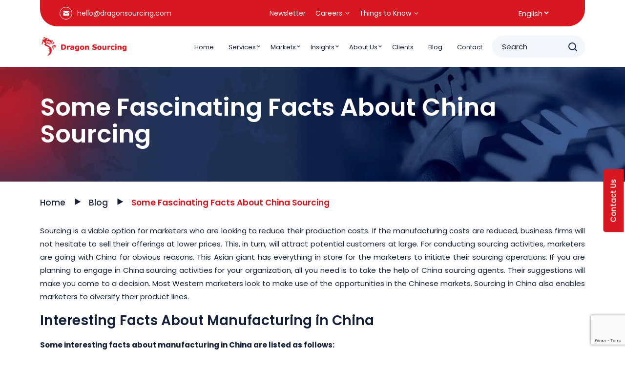

--- FILE ---
content_type: text/html; charset=UTF-8
request_url: https://www.dragonsourcing.com/some-fascinating-facts-about-china-sourcing/
body_size: 16110
content:
<!doctype html><html
dir=ltr lang=en-GB prefix="og: https://ogp.me/ns#" ><head><meta
charset="UTF-8"><meta
name="viewport" content="width=device-width, initial-scale=1"><style>@import "https://www.dragonsourcing.com/wp-content/themes/Dragon-Sourcing/assets/css/sources.css";</style><link
rel=stylesheet href=https://www.dragonsourcing.com/wp-content/cache/minify/3e46c.css media=all><title>Some Fascinating Facts About China Sourcing | Dragon Sourcing</title><meta
name="description" content="Before going with China sourcing operations, you need to consider several factors. With the suggestions of China sourcing agents, you can be aware of the economic and political scenario of China. Take into account the above-mentioned facts before going with China sourcing."><meta
name="robots" content="max-snippet:-1, max-image-preview:large, max-video-preview:-1"><meta
name="author" content="Dragonsourcing"><meta
name="keywords" content="agents,china,sourcing"><link
rel=canonical href=https://www.dragonsourcing.com/some-fascinating-facts-about-china-sourcing/ ><meta
name="generator" content="All in One SEO (AIOSEO) 4.8.2"><meta
property="og:locale" content="en_GB"><meta
property="og:site_name" content="Dragon Sourcing | Global Sourcing Company"><meta
property="og:type" content="article"><meta
property="og:title" content="Some Fascinating Facts About China Sourcing | Dragon Sourcing"><meta
property="og:description" content="Before going with China sourcing operations, you need to consider several factors. With the suggestions of China sourcing agents, you can be aware of the economic and political scenario of China. Take into account the above-mentioned facts before going with China sourcing."><meta
property="og:url" content="https://www.dragonsourcing.com/some-fascinating-facts-about-china-sourcing/"><meta
property="article:published_time" content="2020-04-14T05:15:38+00:00"><meta
property="article:modified_time" content="2023-09-18T05:31:13+00:00"><meta
name="twitter:card" content="summary_large_image"><meta
name="twitter:title" content="Some Fascinating Facts About China Sourcing | Dragon Sourcing"><meta
name="twitter:description" content="Before going with China sourcing operations, you need to consider several factors. With the suggestions of China sourcing agents, you can be aware of the economic and political scenario of China. Take into account the above-mentioned facts before going with China sourcing."> <script type=application/ld+json class=aioseo-schema>{"@context":"https:\/\/schema.org","@graph":[{"@type":"BlogPosting","@id":"https:\/\/www.dragonsourcing.com\/some-fascinating-facts-about-china-sourcing\/#blogposting","name":"Some Fascinating Facts About China Sourcing | Dragon Sourcing","headline":"Some Fascinating Facts About China Sourcing","author":{"@id":"https:\/\/www.dragonsourcing.com\/author\/dragon\/#author"},"publisher":{"@id":"https:\/\/www.dragonsourcing.com\/#organization"},"image":{"@type":"ImageObject","url":"https:\/\/www.dragonsourcing.com\/wp-content\/uploads\/2018\/03\/Dragon-Sourcing-Logo.png","@id":"https:\/\/www.dragonsourcing.com\/#articleImage","width":347,"height":78},"datePublished":"2020-04-14T07:15:38+02:00","dateModified":"2023-09-18T07:31:13+02:00","inLanguage":"en-GB","commentCount":1,"mainEntityOfPage":{"@id":"https:\/\/www.dragonsourcing.com\/some-fascinating-facts-about-china-sourcing\/#webpage"},"isPartOf":{"@id":"https:\/\/www.dragonsourcing.com\/some-fascinating-facts-about-china-sourcing\/#webpage"},"articleSection":"Blog, agents, china, sourcing, English"},{"@type":"BreadcrumbList","@id":"https:\/\/www.dragonsourcing.com\/some-fascinating-facts-about-china-sourcing\/#breadcrumblist","itemListElement":[{"@type":"ListItem","@id":"https:\/\/www.dragonsourcing.com\/#listItem","position":1,"name":"Home","item":"https:\/\/www.dragonsourcing.com\/","nextItem":{"@type":"ListItem","@id":"https:\/\/www.dragonsourcing.com\/some-fascinating-facts-about-china-sourcing\/#listItem","name":"Some Fascinating Facts About China Sourcing"}},{"@type":"ListItem","@id":"https:\/\/www.dragonsourcing.com\/some-fascinating-facts-about-china-sourcing\/#listItem","position":2,"name":"Some Fascinating Facts About China Sourcing","previousItem":{"@type":"ListItem","@id":"https:\/\/www.dragonsourcing.com\/#listItem","name":"Home"}}]},{"@type":"Organization","@id":"https:\/\/www.dragonsourcing.com\/#organization","name":"Dragon Sourcing","description":"Global Sourcing Company","url":"https:\/\/www.dragonsourcing.com\/","logo":{"@type":"ImageObject","url":"https:\/\/www.dragonsourcing.com\/wp-content\/uploads\/2018\/03\/Dragon-Sourcing-Logo.png","@id":"https:\/\/www.dragonsourcing.com\/some-fascinating-facts-about-china-sourcing\/#organizationLogo","width":347,"height":78},"image":{"@id":"https:\/\/www.dragonsourcing.com\/some-fascinating-facts-about-china-sourcing\/#organizationLogo"}},{"@type":"Person","@id":"https:\/\/www.dragonsourcing.com\/author\/dragon\/#author","url":"https:\/\/www.dragonsourcing.com\/author\/dragon\/","name":"Dragonsourcing","image":{"@type":"ImageObject","@id":"https:\/\/www.dragonsourcing.com\/some-fascinating-facts-about-china-sourcing\/#authorImage","url":"https:\/\/secure.gravatar.com\/avatar\/7f13d897eb81d05f82b157553890791b?s=96&d=mm&r=g","width":96,"height":96,"caption":"Dragonsourcing"}},{"@type":"WebPage","@id":"https:\/\/www.dragonsourcing.com\/some-fascinating-facts-about-china-sourcing\/#webpage","url":"https:\/\/www.dragonsourcing.com\/some-fascinating-facts-about-china-sourcing\/","name":"Some Fascinating Facts About China Sourcing | Dragon Sourcing","description":"Before going with China sourcing operations, you need to consider several factors. With the suggestions of China sourcing agents, you can be aware of the economic and political scenario of China. Take into account the above-mentioned facts before going with China sourcing.","inLanguage":"en-GB","isPartOf":{"@id":"https:\/\/www.dragonsourcing.com\/#website"},"breadcrumb":{"@id":"https:\/\/www.dragonsourcing.com\/some-fascinating-facts-about-china-sourcing\/#breadcrumblist"},"author":{"@id":"https:\/\/www.dragonsourcing.com\/author\/dragon\/#author"},"creator":{"@id":"https:\/\/www.dragonsourcing.com\/author\/dragon\/#author"},"datePublished":"2020-04-14T07:15:38+02:00","dateModified":"2023-09-18T07:31:13+02:00"},{"@type":"WebSite","@id":"https:\/\/www.dragonsourcing.com\/#website","url":"https:\/\/www.dragonsourcing.com\/","name":"Dragon Sourcing","description":"Global Sourcing Company","inLanguage":"en-GB","publisher":{"@id":"https:\/\/www.dragonsourcing.com\/#organization"}}]}</script>  <script id=cookieyes src=https://cdn-cookieyes.com/client_data/d4fa63a854544eab808d9f61/script.js></script><link
rel=dns-prefetch href=//static.addtoany.com><link
rel=alternate type=application/rss+xml title="Dragon Sourcing &raquo; Feed" href=https://www.dragonsourcing.com/feed/ ><link
rel=alternate type=application/rss+xml title="Dragon Sourcing &raquo; Comments Feed" href=https://www.dragonsourcing.com/comments/feed/ ><link
rel=alternate type=application/rss+xml title="Dragon Sourcing &raquo; Some Fascinating Facts About China Sourcing Comments Feed" href=https://www.dragonsourcing.com/some-fascinating-facts-about-china-sourcing/feed/ > <script>window._wpemojiSettings = {"baseUrl":"https:\/\/s.w.org\/images\/core\/emoji\/15.0.3\/72x72\/","ext":".png","svgUrl":"https:\/\/s.w.org\/images\/core\/emoji\/15.0.3\/svg\/","svgExt":".svg","source":{"concatemoji":"https:\/\/www.dragonsourcing.com\/wp-includes\/js\/wp-emoji-release.min.js?ver=6.6.2"}};
/*! This file is auto-generated */
!function(i,n){var o,s,e;function c(e){try{var t={supportTests:e,timestamp:(new Date).valueOf()};sessionStorage.setItem(o,JSON.stringify(t))}catch(e){}}function p(e,t,n){e.clearRect(0,0,e.canvas.width,e.canvas.height),e.fillText(t,0,0);var t=new Uint32Array(e.getImageData(0,0,e.canvas.width,e.canvas.height).data),r=(e.clearRect(0,0,e.canvas.width,e.canvas.height),e.fillText(n,0,0),new Uint32Array(e.getImageData(0,0,e.canvas.width,e.canvas.height).data));return t.every(function(e,t){return e===r[t]})}function u(e,t,n){switch(t){case"flag":return n(e,"\ud83c\udff3\ufe0f\u200d\u26a7\ufe0f","\ud83c\udff3\ufe0f\u200b\u26a7\ufe0f")?!1:!n(e,"\ud83c\uddfa\ud83c\uddf3","\ud83c\uddfa\u200b\ud83c\uddf3")&&!n(e,"\ud83c\udff4\udb40\udc67\udb40\udc62\udb40\udc65\udb40\udc6e\udb40\udc67\udb40\udc7f","\ud83c\udff4\u200b\udb40\udc67\u200b\udb40\udc62\u200b\udb40\udc65\u200b\udb40\udc6e\u200b\udb40\udc67\u200b\udb40\udc7f");case"emoji":return!n(e,"\ud83d\udc26\u200d\u2b1b","\ud83d\udc26\u200b\u2b1b")}return!1}function f(e,t,n){var r="undefined"!=typeof WorkerGlobalScope&&self instanceof WorkerGlobalScope?new OffscreenCanvas(300,150):i.createElement("canvas"),a=r.getContext("2d",{willReadFrequently:!0}),o=(a.textBaseline="top",a.font="600 32px Arial",{});return e.forEach(function(e){o[e]=t(a,e,n)}),o}function t(e){var t=i.createElement("script");t.src=e,t.defer=!0,i.head.appendChild(t)}"undefined"!=typeof Promise&&(o="wpEmojiSettingsSupports",s=["flag","emoji"],n.supports={everything:!0,everythingExceptFlag:!0},e=new Promise(function(e){i.addEventListener("DOMContentLoaded",e,{once:!0})}),new Promise(function(t){var n=function(){try{var e=JSON.parse(sessionStorage.getItem(o));if("object"==typeof e&&"number"==typeof e.timestamp&&(new Date).valueOf()<e.timestamp+604800&&"object"==typeof e.supportTests)return e.supportTests}catch(e){}return null}();if(!n){if("undefined"!=typeof Worker&&"undefined"!=typeof OffscreenCanvas&&"undefined"!=typeof URL&&URL.createObjectURL&&"undefined"!=typeof Blob)try{var e="postMessage("+f.toString()+"("+[JSON.stringify(s),u.toString(),p.toString()].join(",")+"));",r=new Blob([e],{type:"text/javascript"}),a=new Worker(URL.createObjectURL(r),{name:"wpTestEmojiSupports"});return void(a.onmessage=function(e){c(n=e.data),a.terminate(),t(n)})}catch(e){}c(n=f(s,u,p))}t(n)}).then(function(e){for(var t in e)n.supports[t]=e[t],n.supports.everything=n.supports.everything&&n.supports[t],"flag"!==t&&(n.supports.everythingExceptFlag=n.supports.everythingExceptFlag&&n.supports[t]);n.supports.everythingExceptFlag=n.supports.everythingExceptFlag&&!n.supports.flag,n.DOMReady=!1,n.readyCallback=function(){n.DOMReady=!0}}).then(function(){return e}).then(function(){var e;n.supports.everything||(n.readyCallback(),(e=n.source||{}).concatemoji?t(e.concatemoji):e.wpemoji&&e.twemoji&&(t(e.twemoji),t(e.wpemoji)))}))}((window,document),window._wpemojiSettings);</script> <style id=wp-emoji-styles-inline-css>img.wp-smiley, img.emoji {
		display: inline !important;
		border: none !important;
		box-shadow: none !important;
		height: 1em !important;
		width: 1em !important;
		margin: 0 0.07em !important;
		vertical-align: -0.1em !important;
		background: none !important;
		padding: 0 !important;
	}</style><link
rel=stylesheet href=https://www.dragonsourcing.com/wp-content/cache/minify/a5ff7.css media=all><style id=wp-block-library-theme-inline-css>.wp-block-audio :where(figcaption){color:#555;font-size:13px;text-align:center}.is-dark-theme .wp-block-audio :where(figcaption){color:#ffffffa6}.wp-block-audio{margin:0 0 1em}.wp-block-code{border:1px solid #ccc;border-radius:4px;font-family:Menlo,Consolas,monaco,monospace;padding:.8em 1em}.wp-block-embed :where(figcaption){color:#555;font-size:13px;text-align:center}.is-dark-theme .wp-block-embed :where(figcaption){color:#ffffffa6}.wp-block-embed{margin:0 0 1em}.blocks-gallery-caption{color:#555;font-size:13px;text-align:center}.is-dark-theme .blocks-gallery-caption{color:#ffffffa6}:root :where(.wp-block-image figcaption){color:#555;font-size:13px;text-align:center}.is-dark-theme :root :where(.wp-block-image figcaption){color:#ffffffa6}.wp-block-image{margin:0 0 1em}.wp-block-pullquote{border-bottom:4px solid;border-top:4px solid;color:currentColor;margin-bottom:1.75em}.wp-block-pullquote cite,.wp-block-pullquote footer,.wp-block-pullquote__citation{color:currentColor;font-size:.8125em;font-style:normal;text-transform:uppercase}.wp-block-quote{border-left:.25em solid;margin:0 0 1.75em;padding-left:1em}.wp-block-quote cite,.wp-block-quote footer{color:currentColor;font-size:.8125em;font-style:normal;position:relative}.wp-block-quote.has-text-align-right{border-left:none;border-right:.25em solid;padding-left:0;padding-right:1em}.wp-block-quote.has-text-align-center{border:none;padding-left:0}.wp-block-quote.is-large,.wp-block-quote.is-style-large,.wp-block-quote.is-style-plain{border:none}.wp-block-search .wp-block-search__label{font-weight:700}.wp-block-search__button{border:1px solid #ccc;padding:.375em .625em}:where(.wp-block-group.has-background){padding:1.25em 2.375em}.wp-block-separator.has-css-opacity{opacity:.4}.wp-block-separator{border:none;border-bottom:2px solid;margin-left:auto;margin-right:auto}.wp-block-separator.has-alpha-channel-opacity{opacity:1}.wp-block-separator:not(.is-style-wide):not(.is-style-dots){width:100px}.wp-block-separator.has-background:not(.is-style-dots){border-bottom:none;height:1px}.wp-block-separator.has-background:not(.is-style-wide):not(.is-style-dots){height:2px}.wp-block-table{margin:0 0 1em}.wp-block-table td,.wp-block-table th{word-break:normal}.wp-block-table :where(figcaption){color:#555;font-size:13px;text-align:center}.is-dark-theme .wp-block-table :where(figcaption){color:#ffffffa6}.wp-block-video :where(figcaption){color:#555;font-size:13px;text-align:center}.is-dark-theme .wp-block-video :where(figcaption){color:#ffffffa6}.wp-block-video{margin:0 0 1em}:root :where(.wp-block-template-part.has-background){margin-bottom:0;margin-top:0;padding:1.25em 2.375em}</style><link
rel=stylesheet href=https://www.dragonsourcing.com/wp-content/cache/minify/8f2df.css media=all><style id=classic-theme-styles-inline-css>/*! This file is auto-generated */
.wp-block-button__link{color:#fff;background-color:#32373c;border-radius:9999px;box-shadow:none;text-decoration:none;padding:calc(.667em + 2px) calc(1.333em + 2px);font-size:1.125em}.wp-block-file__button{background:#32373c;color:#fff;text-decoration:none}</style><style id=global-styles-inline-css>/*<![CDATA[*/:root{--wp--preset--aspect-ratio--square: 1;--wp--preset--aspect-ratio--4-3: 4/3;--wp--preset--aspect-ratio--3-4: 3/4;--wp--preset--aspect-ratio--3-2: 3/2;--wp--preset--aspect-ratio--2-3: 2/3;--wp--preset--aspect-ratio--16-9: 16/9;--wp--preset--aspect-ratio--9-16: 9/16;--wp--preset--color--black: #000000;--wp--preset--color--cyan-bluish-gray: #abb8c3;--wp--preset--color--white: #FFFFFF;--wp--preset--color--pale-pink: #f78da7;--wp--preset--color--vivid-red: #cf2e2e;--wp--preset--color--luminous-vivid-orange: #ff6900;--wp--preset--color--luminous-vivid-amber: #fcb900;--wp--preset--color--light-green-cyan: #7bdcb5;--wp--preset--color--vivid-green-cyan: #00d084;--wp--preset--color--pale-cyan-blue: #8ed1fc;--wp--preset--color--vivid-cyan-blue: #0693e3;--wp--preset--color--vivid-purple: #9b51e0;--wp--preset--color--dark-gray: #28303D;--wp--preset--color--gray: #39414D;--wp--preset--color--green: #D1E4DD;--wp--preset--color--blue: #D1DFE4;--wp--preset--color--purple: #D1D1E4;--wp--preset--color--red: #E4D1D1;--wp--preset--color--orange: #E4DAD1;--wp--preset--color--yellow: #EEEADD;--wp--preset--gradient--vivid-cyan-blue-to-vivid-purple: linear-gradient(135deg,rgba(6,147,227,1) 0%,rgb(155,81,224) 100%);--wp--preset--gradient--light-green-cyan-to-vivid-green-cyan: linear-gradient(135deg,rgb(122,220,180) 0%,rgb(0,208,130) 100%);--wp--preset--gradient--luminous-vivid-amber-to-luminous-vivid-orange: linear-gradient(135deg,rgba(252,185,0,1) 0%,rgba(255,105,0,1) 100%);--wp--preset--gradient--luminous-vivid-orange-to-vivid-red: linear-gradient(135deg,rgba(255,105,0,1) 0%,rgb(207,46,46) 100%);--wp--preset--gradient--very-light-gray-to-cyan-bluish-gray: linear-gradient(135deg,rgb(238,238,238) 0%,rgb(169,184,195) 100%);--wp--preset--gradient--cool-to-warm-spectrum: linear-gradient(135deg,rgb(74,234,220) 0%,rgb(151,120,209) 20%,rgb(207,42,186) 40%,rgb(238,44,130) 60%,rgb(251,105,98) 80%,rgb(254,248,76) 100%);--wp--preset--gradient--blush-light-purple: linear-gradient(135deg,rgb(255,206,236) 0%,rgb(152,150,240) 100%);--wp--preset--gradient--blush-bordeaux: linear-gradient(135deg,rgb(254,205,165) 0%,rgb(254,45,45) 50%,rgb(107,0,62) 100%);--wp--preset--gradient--luminous-dusk: linear-gradient(135deg,rgb(255,203,112) 0%,rgb(199,81,192) 50%,rgb(65,88,208) 100%);--wp--preset--gradient--pale-ocean: linear-gradient(135deg,rgb(255,245,203) 0%,rgb(182,227,212) 50%,rgb(51,167,181) 100%);--wp--preset--gradient--electric-grass: linear-gradient(135deg,rgb(202,248,128) 0%,rgb(113,206,126) 100%);--wp--preset--gradient--midnight: linear-gradient(135deg,rgb(2,3,129) 0%,rgb(40,116,252) 100%);--wp--preset--gradient--purple-to-yellow: linear-gradient(160deg, #D1D1E4 0%, #EEEADD 100%);--wp--preset--gradient--yellow-to-purple: linear-gradient(160deg, #EEEADD 0%, #D1D1E4 100%);--wp--preset--gradient--green-to-yellow: linear-gradient(160deg, #D1E4DD 0%, #EEEADD 100%);--wp--preset--gradient--yellow-to-green: linear-gradient(160deg, #EEEADD 0%, #D1E4DD 100%);--wp--preset--gradient--red-to-yellow: linear-gradient(160deg, #E4D1D1 0%, #EEEADD 100%);--wp--preset--gradient--yellow-to-red: linear-gradient(160deg, #EEEADD 0%, #E4D1D1 100%);--wp--preset--gradient--purple-to-red: linear-gradient(160deg, #D1D1E4 0%, #E4D1D1 100%);--wp--preset--gradient--red-to-purple: linear-gradient(160deg, #E4D1D1 0%, #D1D1E4 100%);--wp--preset--font-size--small: 18px;--wp--preset--font-size--medium: 20px;--wp--preset--font-size--large: 24px;--wp--preset--font-size--x-large: 42px;--wp--preset--font-size--extra-small: 16px;--wp--preset--font-size--normal: 20px;--wp--preset--font-size--extra-large: 40px;--wp--preset--font-size--huge: 96px;--wp--preset--font-size--gigantic: 144px;--wp--preset--spacing--20: 0.44rem;--wp--preset--spacing--30: 0.67rem;--wp--preset--spacing--40: 1rem;--wp--preset--spacing--50: 1.5rem;--wp--preset--spacing--60: 2.25rem;--wp--preset--spacing--70: 3.38rem;--wp--preset--spacing--80: 5.06rem;--wp--preset--shadow--natural: 6px 6px 9px rgba(0, 0, 0, 0.2);--wp--preset--shadow--deep: 12px 12px 50px rgba(0, 0, 0, 0.4);--wp--preset--shadow--sharp: 6px 6px 0px rgba(0, 0, 0, 0.2);--wp--preset--shadow--outlined: 6px 6px 0px -3px rgba(255, 255, 255, 1), 6px 6px rgba(0, 0, 0, 1);--wp--preset--shadow--crisp: 6px 6px 0px rgba(0, 0, 0, 1);}:where(.is-layout-flex){gap: 0.5em;}:where(.is-layout-grid){gap: 0.5em;}body .is-layout-flex{display: flex;}.is-layout-flex{flex-wrap: wrap;align-items: center;}.is-layout-flex > :is(*, div){margin: 0;}body .is-layout-grid{display: grid;}.is-layout-grid > :is(*, div){margin: 0;}:where(.wp-block-columns.is-layout-flex){gap: 2em;}:where(.wp-block-columns.is-layout-grid){gap: 2em;}:where(.wp-block-post-template.is-layout-flex){gap: 1.25em;}:where(.wp-block-post-template.is-layout-grid){gap: 1.25em;}.has-black-color{color: var(--wp--preset--color--black) !important;}.has-cyan-bluish-gray-color{color: var(--wp--preset--color--cyan-bluish-gray) !important;}.has-white-color{color: var(--wp--preset--color--white) !important;}.has-pale-pink-color{color: var(--wp--preset--color--pale-pink) !important;}.has-vivid-red-color{color: var(--wp--preset--color--vivid-red) !important;}.has-luminous-vivid-orange-color{color: var(--wp--preset--color--luminous-vivid-orange) !important;}.has-luminous-vivid-amber-color{color: var(--wp--preset--color--luminous-vivid-amber) !important;}.has-light-green-cyan-color{color: var(--wp--preset--color--light-green-cyan) !important;}.has-vivid-green-cyan-color{color: var(--wp--preset--color--vivid-green-cyan) !important;}.has-pale-cyan-blue-color{color: var(--wp--preset--color--pale-cyan-blue) !important;}.has-vivid-cyan-blue-color{color: var(--wp--preset--color--vivid-cyan-blue) !important;}.has-vivid-purple-color{color: var(--wp--preset--color--vivid-purple) !important;}.has-black-background-color{background-color: var(--wp--preset--color--black) !important;}.has-cyan-bluish-gray-background-color{background-color: var(--wp--preset--color--cyan-bluish-gray) !important;}.has-white-background-color{background-color: var(--wp--preset--color--white) !important;}.has-pale-pink-background-color{background-color: var(--wp--preset--color--pale-pink) !important;}.has-vivid-red-background-color{background-color: var(--wp--preset--color--vivid-red) !important;}.has-luminous-vivid-orange-background-color{background-color: var(--wp--preset--color--luminous-vivid-orange) !important;}.has-luminous-vivid-amber-background-color{background-color: var(--wp--preset--color--luminous-vivid-amber) !important;}.has-light-green-cyan-background-color{background-color: var(--wp--preset--color--light-green-cyan) !important;}.has-vivid-green-cyan-background-color{background-color: var(--wp--preset--color--vivid-green-cyan) !important;}.has-pale-cyan-blue-background-color{background-color: var(--wp--preset--color--pale-cyan-blue) !important;}.has-vivid-cyan-blue-background-color{background-color: var(--wp--preset--color--vivid-cyan-blue) !important;}.has-vivid-purple-background-color{background-color: var(--wp--preset--color--vivid-purple) !important;}.has-black-border-color{border-color: var(--wp--preset--color--black) !important;}.has-cyan-bluish-gray-border-color{border-color: var(--wp--preset--color--cyan-bluish-gray) !important;}.has-white-border-color{border-color: var(--wp--preset--color--white) !important;}.has-pale-pink-border-color{border-color: var(--wp--preset--color--pale-pink) !important;}.has-vivid-red-border-color{border-color: var(--wp--preset--color--vivid-red) !important;}.has-luminous-vivid-orange-border-color{border-color: var(--wp--preset--color--luminous-vivid-orange) !important;}.has-luminous-vivid-amber-border-color{border-color: var(--wp--preset--color--luminous-vivid-amber) !important;}.has-light-green-cyan-border-color{border-color: var(--wp--preset--color--light-green-cyan) !important;}.has-vivid-green-cyan-border-color{border-color: var(--wp--preset--color--vivid-green-cyan) !important;}.has-pale-cyan-blue-border-color{border-color: var(--wp--preset--color--pale-cyan-blue) !important;}.has-vivid-cyan-blue-border-color{border-color: var(--wp--preset--color--vivid-cyan-blue) !important;}.has-vivid-purple-border-color{border-color: var(--wp--preset--color--vivid-purple) !important;}.has-vivid-cyan-blue-to-vivid-purple-gradient-background{background: var(--wp--preset--gradient--vivid-cyan-blue-to-vivid-purple) !important;}.has-light-green-cyan-to-vivid-green-cyan-gradient-background{background: var(--wp--preset--gradient--light-green-cyan-to-vivid-green-cyan) !important;}.has-luminous-vivid-amber-to-luminous-vivid-orange-gradient-background{background: var(--wp--preset--gradient--luminous-vivid-amber-to-luminous-vivid-orange) !important;}.has-luminous-vivid-orange-to-vivid-red-gradient-background{background: var(--wp--preset--gradient--luminous-vivid-orange-to-vivid-red) !important;}.has-very-light-gray-to-cyan-bluish-gray-gradient-background{background: var(--wp--preset--gradient--very-light-gray-to-cyan-bluish-gray) !important;}.has-cool-to-warm-spectrum-gradient-background{background: var(--wp--preset--gradient--cool-to-warm-spectrum) !important;}.has-blush-light-purple-gradient-background{background: var(--wp--preset--gradient--blush-light-purple) !important;}.has-blush-bordeaux-gradient-background{background: var(--wp--preset--gradient--blush-bordeaux) !important;}.has-luminous-dusk-gradient-background{background: var(--wp--preset--gradient--luminous-dusk) !important;}.has-pale-ocean-gradient-background{background: var(--wp--preset--gradient--pale-ocean) !important;}.has-electric-grass-gradient-background{background: var(--wp--preset--gradient--electric-grass) !important;}.has-midnight-gradient-background{background: var(--wp--preset--gradient--midnight) !important;}.has-small-font-size{font-size: var(--wp--preset--font-size--small) !important;}.has-medium-font-size{font-size: var(--wp--preset--font-size--medium) !important;}.has-large-font-size{font-size: var(--wp--preset--font-size--large) !important;}.has-x-large-font-size{font-size: var(--wp--preset--font-size--x-large) !important;}
:where(.wp-block-post-template.is-layout-flex){gap: 1.25em;}:where(.wp-block-post-template.is-layout-grid){gap: 1.25em;}
:where(.wp-block-columns.is-layout-flex){gap: 2em;}:where(.wp-block-columns.is-layout-grid){gap: 2em;}
:root :where(.wp-block-pullquote){font-size: 1.5em;line-height: 1.6;}/*]]>*/</style><link
rel=stylesheet href=https://www.dragonsourcing.com/wp-content/cache/minify/9a473.css media=all><link
rel=stylesheet id=twenty-twenty-one-print-style-css href='https://www.dragonsourcing.com/wp-content/themes/Dragon-Sourcing/assets/css/print.css?ver=6.6.2' media=print> <script id=addtoany-core-js-before>window.a2a_config=window.a2a_config||{};a2a_config.callbacks=[];a2a_config.overlays=[];a2a_config.templates={};a2a_localize = {
	Share: "Share",
	Save: "Save",
	Subscribe: "Subscribe",
	Email: "Email",
	Bookmark: "Bookmark",
	ShowAll: "Show All",
	ShowLess: "Show less",
	FindServices: "Find service(s)",
	FindAnyServiceToAddTo: "Instantly find any service to add to",
	PoweredBy: "Powered by",
	ShareViaEmail: "Share via email",
	SubscribeViaEmail: "Subscribe via email",
	BookmarkInYourBrowser: "Bookmark in your browser",
	BookmarkInstructions: "Press Ctrl+D or \u2318+D to bookmark this page",
	AddToYourFavorites: "Add to your favourites",
	SendFromWebOrProgram: "Send from any email address or email program",
	EmailProgram: "Email program",
	More: "More&#8230;",
	ThanksForSharing: "Thanks for sharing!",
	ThanksForFollowing: "Thanks for following!"
};</script> <script defer src=https://static.addtoany.com/menu/page.js id=addtoany-core-js></script> <script src=https://www.dragonsourcing.com/wp-content/cache/minify/818c0.js></script> <script defer src=https://www.dragonsourcing.com/wp-content/cache/minify/0eca3.js></script> <link
rel=https://api.w.org/ href=https://www.dragonsourcing.com/wp-json/ ><link
rel=alternate title=JSON type=application/json href=https://www.dragonsourcing.com/wp-json/wp/v2/posts/8311><link
rel=EditURI type=application/rsd+xml title=RSD href=https://www.dragonsourcing.com/xmlrpc.php?rsd><meta
name="generator" content="WordPress 6.6.2"><meta
name="generator" content="Everest Forms 3.2.2"><link
rel=shortlink href='https://www.dragonsourcing.com/?p=8311'><link
rel=alternate title="oEmbed (JSON)" type=application/json+oembed href="https://www.dragonsourcing.com/wp-json/oembed/1.0/embed?url=https%3A%2F%2Fwww.dragonsourcing.com%2Fsome-fascinating-facts-about-china-sourcing%2F"><link
rel=alternate title="oEmbed (XML)" type=text/xml+oembed href="https://www.dragonsourcing.com/wp-json/oembed/1.0/embed?url=https%3A%2F%2Fwww.dragonsourcing.com%2Fsome-fascinating-facts-about-china-sourcing%2F&#038;format=xml"><link
rel=icon href=https://www.dragonsourcing.com/wp-content/uploads/2018/03/favicon.png sizes=32x32><link
rel=icon href=https://www.dragonsourcing.com/wp-content/uploads/2018/03/favicon.png sizes=192x192><link
rel=apple-touch-icon href=https://www.dragonsourcing.com/wp-content/uploads/2018/03/favicon.png><meta
name="msapplication-TileImage" content="https://www.dragonsourcing.com/wp-content/uploads/2018/03/favicon.png"><style id=wp-custom-css>.misc_icon_box{margin-bottom:30px}
.globolSec.inner_sec_two .row > div::before{height:90%;}
.globalImpact_imge .rll-youtube-player{position: absolute !important;}
#leavefrm .formWrp .formIntWrp textarea,#leavefrm  .formWrp .formIntWrp input[type="text"]{background:#EA4148 !important;padding:0 15px 0 50px !important;border-color:transparent !important;}
#leavefrm  .formWrp .formIntWrp textarea{padding:15px 15px 15px 50px !important;}
#leavefrm  .formWrp{width:100% !important;}
#leavefrm .formWrp.tgnew .tgfieldholder .formIntWrp {   
    width: 100% !important;
}
/* .ftrfill {    
    flex-wrap: wrap;
} */
#leavefrm .formWrp .formFooter .btnWrp input[type="submit"]{border: 0px solid #dadada !important;background-color:transparent !important;}
#leavefrm .formWrp .formFooter .btnWrp input[type="submit"]:hover{color:#D71820 !important;}
[lang="en-GB"] .leave-msg-frm .frmBtn em i {
    margin-left: 135px;
}
@media only screen and (min-width: 1200px) {
	.serviceSec .owl-nav { display:none !important;}
}</style><style>/** Mega Menu CSS: fs **/</style> <script>(function(w,d,s,l,i){w[l]=w[l]||[];w[l].push({'gtm.start':
new Date().getTime(),event:'gtm.js'});var f=d.getElementsByTagName(s)[0],
j=d.createElement(s),dl=l!='dataLayer'?'&l='+l:'';j.async=true;j.src=
'https://www.googletagmanager.com/gtm.js?id='+i+dl;f.parentNode.insertBefore(j,f);
})(window,document,'script','dataLayer','GTM-WJSM695G');</script>  <script async src="https://www.googletagmanager.com/gtag/js?id=G-VBXBPQWSQ7"></script> <script>window.dataLayer = window.dataLayer || [];
  function gtag(){dataLayer.push(arguments);}
  gtag('js', new Date());
// Old Analytics
  gtag('config', 'G-VBXBPQWSQ7');
// Updated Analytics
  gtag('config', 'G-L5CL9WS0YP');</script> </head><body
class="post-template-default single single-post postid-8311 single-format-standard wp-embed-responsive everest-forms-no-js mega-menu-top is-light-theme no-js singular"><noscript><iframe
src="https://www.googletagmanager.com/ns.html?id=GTM-WJSM695G"
height=0 width=0 style=display:none;visibility:hidden></iframe></noscript><header
class=headersec><div
class=hdrtop><div
class=container><div
class=hdrtopinr>
<span
class=top_icon><i
class=icon-Vector></i>
<a
href=mailto:hello@dragonsourcing.com target=_self>hello@dragonsourcing.com</a>
</span><div
id=mega-menu-wrap-top class=mega-menu-wrap><div
class=mega-menu-toggle><div
class=mega-toggle-blocks-left></div><div
class=mega-toggle-blocks-center></div><div
class=mega-toggle-blocks-right><div
class='mega-toggle-block mega-menu-toggle-animated-block mega-toggle-block-1' id=mega-toggle-block-1><button
aria-label="Toggle Menu" class="mega-toggle-animated mega-toggle-animated-slider" type=button aria-expanded=false>
<span
class=mega-toggle-animated-box>
<span
class=mega-toggle-animated-inner></span>
</span>
</button></div></div></div><ul
id=mega-menu-top class="mega-menu max-mega-menu mega-menu-horizontal mega-no-js" data-event=hover_intent data-effect=slide data-effect-speed=400 data-effect-mobile=slide data-effect-speed-mobile=200 data-mobile-force-width=body data-second-click=go data-document-click=collapse data-vertical-behaviour=standard data-breakpoint=991 data-unbind=true data-mobile-state=collapse_all data-mobile-direction=vertical data-hover-intent-timeout=300 data-hover-intent-interval=100><li
class="mega-menu-item mega-menu-item-type-post_type mega-menu-item-object-page mega-align-bottom-left mega-menu-flyout mega-menu-item-1751" id=mega-menu-item-1751><a
class=mega-menu-link href=https://www.dragonsourcing.com/newsletter/ tabindex=0>Newsletter</a></li><li
class="mega-menu-item mega-menu-item-type-post_type mega-menu-item-object-page mega-menu-item-has-children mega-align-bottom-left mega-menu-flyout mega-menu-item-5671" id=mega-menu-item-5671><a
class=mega-menu-link href=https://www.dragonsourcing.com/careers/ aria-expanded=false tabindex=0>Careers<span
class=mega-indicator aria-hidden=true></span></a><ul
class=mega-sub-menu>
<li
class="mega-menu-item mega-menu-item-type-post_type mega-menu-item-object-page mega-menu-item-17668" id=mega-menu-item-17668><a
class=mega-menu-link href=https://www.dragonsourcing.com/careers/why-dragon-sourcing/ >Why Dragon Sourcing?</a></li><li
class="mega-menu-item mega-menu-item-type-post_type mega-menu-item-object-page mega-menu-item-17669" id=mega-menu-item-17669><a
class=mega-menu-link href=https://www.dragonsourcing.com/careers/open-positions-at-dragon-sourcing/ >Open Positions at Dragon Sourcing</a></li><li
class="mega-menu-item mega-menu-item-type-post_type mega-menu-item-object-page mega-menu-item-17670" id=mega-menu-item-17670><a
class=mega-menu-link href=https://www.dragonsourcing.com/careers/what-we-look-for/ >What We Look For</a></li></ul>
</li><li
class="mega-menu-item mega-menu-item-type-custom mega-menu-item-object-custom mega-menu-item-has-children mega-align-bottom-left mega-menu-flyout mega-menu-item-17137" id=mega-menu-item-17137><a
class=mega-menu-link href=# aria-expanded=false tabindex=0>Things to Know<span
class=mega-indicator aria-hidden=true></span></a><ul
class=mega-sub-menu>
<li
class="mega-menu-item mega-menu-item-type-custom mega-menu-item-object-custom mega-menu-item-has-children mega-menu-item-7429" id=mega-menu-item-7429><a
class=mega-menu-link href=# aria-expanded=false>Sourcing<span
class=mega-indicator aria-hidden=true></span></a><ul
class=mega-sub-menu>
<li
class="mega-menu-item mega-menu-item-type-post_type mega-menu-item-object-post mega-menu-item-6067" id=mega-menu-item-6067><a
class=mega-menu-link href=https://www.dragonsourcing.com/asia-sourcing/ >Asia Sourcing</a></li><li
class="mega-menu-item mega-menu-item-type-post_type mega-menu-item-object-post mega-menu-item-6068" id=mega-menu-item-6068><a
class=mega-menu-link href=https://www.dragonsourcing.com/automotive-industry-sourcing/ >Automotive Industry Sourcing</a></li><li
class="mega-menu-item mega-menu-item-type-post_type mega-menu-item-object-post mega-menu-item-6069" id=mega-menu-item-6069><a
class=mega-menu-link href=https://www.dragonsourcing.com/low-cost-country-sourcing-lcc/ >Best Low Cost Country Sourcing</a></li><li
class="mega-menu-item mega-menu-item-type-post_type mega-menu-item-object-post mega-menu-item-6072" id=mega-menu-item-6072><a
class=mega-menu-link href=https://www.dragonsourcing.com/brazil-sourcing/ >Brazil Sourcing</a></li><li
class="mega-menu-item mega-menu-item-type-post_type mega-menu-item-object-post mega-menu-item-6074" id=mega-menu-item-6074><a
class=mega-menu-link href=https://www.dragonsourcing.com/china-sourcing/ >Buying Office in China</a></li><li
class="mega-menu-item mega-menu-item-type-post_type mega-menu-item-object-post mega-menu-item-11962" id=mega-menu-item-11962><a
class=mega-menu-link href=https://www.dragonsourcing.com/buying-office-mexico/ >Buying Office in Mexico</a></li><li
class="mega-menu-item mega-menu-item-type-post_type mega-menu-item-object-post mega-menu-item-6075" id=mega-menu-item-6075><a
class=mega-menu-link href=https://www.dragonsourcing.com/china-sourcing-company/ >China Sourcing Company</a></li><li
class="mega-menu-item mega-menu-item-type-post_type mega-menu-item-object-post mega-menu-item-6077" id=mega-menu-item-6077><a
class=mega-menu-link href=https://www.dragonsourcing.com/china-sourcing-service/ >China Sourcing Services</a></li><li
class="mega-menu-item mega-menu-item-type-post_type mega-menu-item-object-post mega-menu-item-6081" id=mega-menu-item-6081><a
class=mega-menu-link href=https://www.dragonsourcing.com/global-sourcing-service/ >Global Sourcing Services</a></li><li
class="mega-menu-item mega-menu-item-type-post_type mega-menu-item-object-post mega-menu-item-6082" id=mega-menu-item-6082><a
class=mega-menu-link href=https://www.dragonsourcing.com/global-sourcing-tips/ >Global Sourcing Tips</a></li><li
class="mega-menu-item mega-menu-item-type-post_type mega-menu-item-object-post mega-menu-item-6084" id=mega-menu-item-6084><a
class=mega-menu-link href=https://www.dragonsourcing.com/india-sourcing/ >India Sourcing</a></li><li
class="mega-menu-item mega-menu-item-type-post_type mega-menu-item-object-page mega-menu-item-11653" id=mega-menu-item-11653><a
class=mega-menu-link href=https://www.dragonsourcing.com/local-sourcing/ >Local Sourcing</a></li><li
class="mega-menu-item mega-menu-item-type-post_type mega-menu-item-object-post mega-menu-item-6085" id=mega-menu-item-6085><a
class=mega-menu-link href=https://www.dragonsourcing.com/mexico-procurement/ >Mexico Sourcing</a></li><li
class="mega-menu-item mega-menu-item-type-post_type mega-menu-item-object-page mega-menu-item-11652" id=mega-menu-item-11652><a
class=mega-menu-link href=https://www.dragonsourcing.com/near-sourcing/ >Near Sourcing</a></li><li
class="mega-menu-item mega-menu-item-type-post_type mega-menu-item-object-post mega-menu-item-6091" id=mega-menu-item-6091><a
class=mega-menu-link href=https://www.dragonsourcing.com/sourcing-agent-in-china/ >Sourcing Agent in China</a></li><li
class="mega-menu-item mega-menu-item-type-post_type mega-menu-item-object-post mega-menu-item-6093" id=mega-menu-item-6093><a
class=mega-menu-link href=https://www.dragonsourcing.com/strategic-sourcing-companies/ >Strategic Sourcing Services</a></li><li
class="mega-menu-item mega-menu-item-type-post_type mega-menu-item-object-page mega-menu-item-10725" id=mega-menu-item-10725><a
class=mega-menu-link href=https://www.dragonsourcing.com/sourcing-products/ >Sourcing Products</a></li><li
class="mega-menu-item mega-menu-item-type-post_type mega-menu-item-object-page mega-menu-item-10726" id=mega-menu-item-10726><a
class=mega-menu-link href=https://www.dragonsourcing.com/sourcing-agent/ >Sourcing Agent</a></li><li
class="mega-menu-item mega-menu-item-type-post_type mega-menu-item-object-page mega-menu-item-11654" id=mega-menu-item-11654><a
class=mega-menu-link href=https://www.dragonsourcing.com/supplier-sourcing/ >Supplier Sourcing Services</a></li><li
class="mega-menu-item mega-menu-item-type-post_type mega-menu-item-object-post mega-menu-item-6097" id=mega-menu-item-6097><a
class=mega-menu-link href=https://www.dragonsourcing.com/turkey-sourcing/ >Turkey Sourcing</a></li><li
class="mega-menu-item mega-menu-item-type-post_type mega-menu-item-object-post mega-menu-item-6098" id=mega-menu-item-6098><a
class=mega-menu-link href=https://www.dragonsourcing.com/vietnam-sourcing/ >Vietnam Sourcing</a></li></ul>
</li><li
class="mega-menu-item mega-menu-item-type-custom mega-menu-item-object-custom mega-menu-item-has-children mega-menu-item-7452" id=mega-menu-item-7452><a
class=mega-menu-link href=# aria-expanded=false>Procurement<span
class=mega-indicator aria-hidden=true></span></a><ul
class=mega-sub-menu>
<li
class="mega-menu-item mega-menu-item-type-post_type mega-menu-item-object-post mega-menu-item-6073" id=mega-menu-item-6073><a
class=mega-menu-link href=https://www.dragonsourcing.com/china-procurement/ >China Procurement</a></li><li
class="mega-menu-item mega-menu-item-type-post_type mega-menu-item-object-post mega-menu-item-6071" id=mega-menu-item-6071><a
class=mega-menu-link href=https://www.dragonsourcing.com/brazil-procurement/ >Brazil Procurement</a></li><li
class="mega-menu-item mega-menu-item-type-post_type mega-menu-item-object-post mega-menu-item-6078" id=mega-menu-item-6078><a
class=mega-menu-link href=https://www.dragonsourcing.com/eastern-europe-procurement/ >Eastern Europe Procurement</a></li><li
class="mega-menu-item mega-menu-item-type-post_type mega-menu-item-object-post mega-menu-item-6079" id=mega-menu-item-6079><a
class=mega-menu-link href=https://www.dragonsourcing.com/global-procurement/ >Global Procurement</a></li><li
class="mega-menu-item mega-menu-item-type-post_type mega-menu-item-object-post mega-menu-item-6083" id=mega-menu-item-6083><a
class=mega-menu-link href=https://www.dragonsourcing.com/india-procurement/ >India Procurement</a></li><li
class="mega-menu-item mega-menu-item-type-post_type mega-menu-item-object-page mega-menu-item-10724" id=mega-menu-item-10724><a
class=mega-menu-link href=https://www.dragonsourcing.com/material-sourcing-and-procurement/ >Materials Procurement</a></li><li
class="mega-menu-item mega-menu-item-type-post_type mega-menu-item-object-post mega-menu-item-6087" id=mega-menu-item-6087><a
class=mega-menu-link href=https://www.dragonsourcing.com/procurement-asia/ >Procurement Asia</a></li><li
class="mega-menu-item mega-menu-item-type-post_type mega-menu-item-object-post mega-menu-item-6089" id=mega-menu-item-6089><a
class=mega-menu-link href=https://www.dragonsourcing.com/procurement-solutions/ >Procurement Solutions</a></li><li
class="mega-menu-item mega-menu-item-type-post_type mega-menu-item-object-post mega-menu-item-6088" id=mega-menu-item-6088><a
class=mega-menu-link href=https://www.dragonsourcing.com/procurement-service-provider/ >Procurement Service Provider</a></li><li
class="mega-menu-item mega-menu-item-type-post_type mega-menu-item-object-page mega-menu-item-10728" id=mega-menu-item-10728><a
class=mega-menu-link href=https://www.dragonsourcing.com/purchasing-consultant/ >Purchasing Consultant</a></li><li
class="mega-menu-item mega-menu-item-type-post_type mega-menu-item-object-post mega-menu-item-6092" id=mega-menu-item-6092><a
class=mega-menu-link href=https://www.dragonsourcing.com/south-africa-procurement/ >South Africa Procurement</a></li><li
class="mega-menu-item mega-menu-item-type-post_type mega-menu-item-object-post mega-menu-item-6095" id=mega-menu-item-6095><a
class=mega-menu-link href=https://www.dragonsourcing.com/supply-chain-procurement/ >Supply Chain Procurement</a></li><li
class="mega-menu-item mega-menu-item-type-post_type mega-menu-item-object-post mega-menu-item-6096" id=mega-menu-item-6096><a
class=mega-menu-link href=https://www.dragonsourcing.com/turkey-procurement/ >Turkey Procurement</a></li></ul>
</li><li
class="mega-menu-item mega-menu-item-type-post_type mega-menu-item-object-post mega-menu-item-6070" id=mega-menu-item-6070><a
class=mega-menu-link href=https://www.dragonsourcing.com/bom-cost-reduction-services/ >BOM Cost Reduction</a></li><li
class="mega-menu-item mega-menu-item-type-post_type mega-menu-item-object-post mega-menu-item-6090" id=mega-menu-item-6090><a
class=mega-menu-link href=https://www.dragonsourcing.com/product-localization/ >Product Localization</a></li><li
class="mega-menu-item mega-menu-item-type-post_type mega-menu-item-object-post mega-menu-item-6094" id=mega-menu-item-6094><a
class=mega-menu-link href=https://www.dragonsourcing.com/supply-chain-intelligence/ >Supply Chain Intelligence</a></li></ul>
</li></ul></div><figure><section
id=polylang-2 class="widget widget_polylang"><label
class=screen-reader-text for=lang_choice_polylang-2>Choose a language</label><select
name=lang_choice_polylang-2 id=lang_choice_polylang-2 class=pll-switcher-select><option
value=https://www.dragonsourcing.com/some-fascinating-facts-about-china-sourcing/ lang=en-GB selected=selected>English</option></select> <script>document.getElementById( "lang_choice_polylang-2" ).addEventListener( "change", function ( event ) { location.href = event.currentTarget.value; } )</script></section></figure></div></div></div><div
class=hdrbtm><div
class=container><div
class=hdrbtminr><div
class=hdrlgo>
<a
href=https://www.dragonsourcing.com/ >
<img
src=https://www.dragonsourcing.com/wp-content/uploads/2024/05/hderLgo.png alt>
</a></div><div
class=hdrrht><div
class=hdrmnu><ul
id=menu-main-eg class=slimmenu><li
id=menu-item-13307 class="menu-item menu-item-type-post_type menu-item-object-page menu-item-home menu-item-13307"><a
href=https://www.dragonsourcing.com/ >Home</a></li>
<li
id=menu-item-3783 class="menu-item menu-item-type-post_type menu-item-object-page menu-item-has-children menu-item-3783"><a
href=https://www.dragonsourcing.com/services/ >Services</a><button
class=sub-menu-toggle aria-expanded=false onClick=twentytwentyoneExpandSubMenu(this)><span
class=icon-plus><svg
class=svg-icon width=18 height=18 aria-hidden=true role=img focusable=false viewBox="0 0 24 24" fill=none xmlns=http://www.w3.org/2000/svg><path
fill-rule=evenodd clip-rule=evenodd d="M18 11.2h-5.2V6h-1.6v5.2H6v1.6h5.2V18h1.6v-5.2H18z" fill=currentColor /></svg></span><span
class=icon-minus><svg
class=svg-icon width=18 height=18 aria-hidden=true role=img focusable=false viewBox="0 0 24 24" fill=none xmlns=http://www.w3.org/2000/svg><path
fill-rule=evenodd clip-rule=evenodd d="M6 11h12v2H6z" fill=currentColor /></svg></span><span
class=screen-reader-text>Open menu</span></button><ul
class=sub-menu>
<li
id=menu-item-4262 class="menu-item menu-item-type-post_type menu-item-object-page menu-item-4262"><a
href=https://www.dragonsourcing.com/services/procurement-intelligence/ >Procurement Intelligence</a></li>
<li
id=menu-item-3789 class="menu-item menu-item-type-post_type menu-item-object-page menu-item-3789"><a
href=https://www.dragonsourcing.com/services/procurement-outsourcing/ >Procurement Outsourcing</a></li>
<li
id=menu-item-3784 class="menu-item menu-item-type-post_type menu-item-object-page menu-item-3784"><a
href=https://www.dragonsourcing.com/services/benefits-delivered/ >Benefits Delivered</a></li>
<li
id=menu-item-13767 class="menu-item menu-item-type-custom menu-item-object-custom menu-item-13767"><a
href=https://www.dragonsourcing.com/global-sourcing-challenges-and-solutions/ >Global Sourcing</a></li></ul>
</li>
<li
id=menu-item-3792 class="menu-item menu-item-type-post_type menu-item-object-page menu-item-has-children menu-item-3792"><a
href=https://www.dragonsourcing.com/markets/ >Markets</a><button
class=sub-menu-toggle aria-expanded=false onClick=twentytwentyoneExpandSubMenu(this)><span
class=icon-plus><svg
class=svg-icon width=18 height=18 aria-hidden=true role=img focusable=false viewBox="0 0 24 24" fill=none xmlns=http://www.w3.org/2000/svg><path
fill-rule=evenodd clip-rule=evenodd d="M18 11.2h-5.2V6h-1.6v5.2H6v1.6h5.2V18h1.6v-5.2H18z" fill=currentColor /></svg></span><span
class=icon-minus><svg
class=svg-icon width=18 height=18 aria-hidden=true role=img focusable=false viewBox="0 0 24 24" fill=none xmlns=http://www.w3.org/2000/svg><path
fill-rule=evenodd clip-rule=evenodd d="M6 11h12v2H6z" fill=currentColor /></svg></span><span
class=screen-reader-text>Open menu</span></button><ul
class=sub-menu>
<li
id=menu-item-17042 class="menu-item menu-item-type-custom menu-item-object-custom menu-item-has-children menu-item-17042"><a
href=#>Asia</a><ul
class=sub-menu>
<li
id=menu-item-3794 class="menu-item menu-item-type-post_type menu-item-object-page menu-item-3794"><a
href=https://www.dragonsourcing.com/markets/asia/bangladesh-sourcing/ >Bangladesh</a></li>
<li
id=menu-item-3795 class="menu-item menu-item-type-post_type menu-item-object-page menu-item-3795"><a
href=https://www.dragonsourcing.com/markets/asia/india/ >India</a></li>
<li
id=menu-item-3796 class="menu-item menu-item-type-post_type menu-item-object-page menu-item-3796"><a
href=https://www.dragonsourcing.com/markets/asia/indonesia-sourcing/ >Indonesia</a></li>
<li
id=menu-item-3797 class="menu-item menu-item-type-post_type menu-item-object-page menu-item-3797"><a
href=https://www.dragonsourcing.com/markets/asia/malaysia-sourcing/ >Malaysia</a></li>
<li
id=menu-item-4981 class="menu-item menu-item-type-post_type menu-item-object-page menu-item-4981"><a
href=https://www.dragonsourcing.com/markets/asia/china/ >China</a></li>
<li
id=menu-item-4975 class="menu-item menu-item-type-post_type menu-item-object-page menu-item-4975"><a
href=https://www.dragonsourcing.com/markets/asia/philippines-sourcing/ >Philippines</a></li>
<li
id=menu-item-3798 class="menu-item menu-item-type-post_type menu-item-object-page menu-item-3798"><a
href=https://www.dragonsourcing.com/markets/asia/south-korea-sourcing/ >South Korea</a></li>
<li
id=menu-item-4293 class="menu-item menu-item-type-post_type menu-item-object-page menu-item-4293"><a
href=https://www.dragonsourcing.com/markets/asia/taiwan-sourcing/ >Taiwan</a></li>
<li
id=menu-item-3799 class="menu-item menu-item-type-post_type menu-item-object-page menu-item-3799"><a
href=https://www.dragonsourcing.com/markets/asia/thailand-sourcing/ >Thailand</a></li>
<li
id=menu-item-3800 class="menu-item menu-item-type-post_type menu-item-object-page menu-item-3800"><a
href=https://www.dragonsourcing.com/markets/asia/vietnam/ >Vietnam</a></li>
<li
id=menu-item-3802 class="menu-item menu-item-type-post_type menu-item-object-page menu-item-3802"><a
href=https://www.dragonsourcing.com/markets/asia/cambodia-sourcing/ >Cambodia</a></li></ul>
</li>
<li
id=menu-item-17043 class="menu-item menu-item-type-custom menu-item-object-custom menu-item-has-children menu-item-17043"><a
href=#>Central &#038; Eastern Europe</a><ul
class=sub-menu>
<li
id=menu-item-3804 class="menu-item menu-item-type-post_type menu-item-object-page menu-item-3804"><a
href=https://www.dragonsourcing.com/markets/central-eastern-europe/czech-republic-sourcing/ >Czech Republic</a></li>
<li
id=menu-item-3805 class="menu-item menu-item-type-post_type menu-item-object-page menu-item-3805"><a
href=https://www.dragonsourcing.com/markets/central-eastern-europe/hungary-sourcing/ >Hungary</a></li>
<li
id=menu-item-3806 class="menu-item menu-item-type-post_type menu-item-object-page menu-item-3806"><a
href=https://www.dragonsourcing.com/markets/central-eastern-europe/poland-sourcing/ >Poland</a></li>
<li
id=menu-item-3807 class="menu-item menu-item-type-post_type menu-item-object-page menu-item-3807"><a
href=https://www.dragonsourcing.com/markets/central-eastern-europe/slovakia-sourcing/ >Slovakia</a></li></ul>
</li>
<li
id=menu-item-17044 class="menu-item menu-item-type-custom menu-item-object-custom menu-item-has-children menu-item-17044"><a
href=#>Middle East &#038; Africa</a><ul
class=sub-menu>
<li
id=menu-item-3809 class="menu-item menu-item-type-post_type menu-item-object-page menu-item-3809"><a
href=https://www.dragonsourcing.com/markets/middle-east-africa/ethiopia-sourcing/ >Ethiopia</a></li>
<li
id=menu-item-3811 class="menu-item menu-item-type-post_type menu-item-object-page menu-item-3811"><a
href=https://www.dragonsourcing.com/markets/middle-east-africa/markets-egypt/ >Egypt</a></li>
<li
id=menu-item-3812 class="menu-item menu-item-type-post_type menu-item-object-page menu-item-3812"><a
href=https://www.dragonsourcing.com/markets/middle-east-africa/morocco-sourcing/ >Morocco</a></li>
<li
id=menu-item-4122 class="menu-item menu-item-type-post_type menu-item-object-page menu-item-4122"><a
href=https://www.dragonsourcing.com/markets/middle-east-africa/markets-israel/ >Israel</a></li>
<li
id=menu-item-3813 class="menu-item menu-item-type-post_type menu-item-object-page menu-item-3813"><a
href=https://www.dragonsourcing.com/markets/middle-east-africa/south-africa-sourcing/ >South Africa</a></li>
<li
id=menu-item-3814 class="menu-item menu-item-type-post_type menu-item-object-page menu-item-3814"><a
href=https://www.dragonsourcing.com/markets/middle-east-africa/turkey/ >Turkey</a></li></ul>
</li>
<li
id=menu-item-17045 class="menu-item menu-item-type-custom menu-item-object-custom menu-item-has-children menu-item-17045"><a
href=#>Latin America</a><ul
class=sub-menu>
<li
id=menu-item-3817 class="menu-item menu-item-type-post_type menu-item-object-page menu-item-3817"><a
href=https://www.dragonsourcing.com/markets/latin-america/argentina-sourcing/ >Argentina</a></li>
<li
id=menu-item-3818 class="menu-item menu-item-type-post_type menu-item-object-page menu-item-3818"><a
href=https://www.dragonsourcing.com/markets/latin-america/brazil-sourcing/ >Brazil</a></li>
<li
id=menu-item-3819 class="menu-item menu-item-type-post_type menu-item-object-page menu-item-3819"><a
href=https://www.dragonsourcing.com/markets/latin-america/mexico-sourcing/ >Mexico</a></li></ul>
</li></ul>
</li>
<li
id=menu-item-5959 class="menu-item menu-item-type-custom menu-item-object-custom menu-item-has-children menu-item-5959"><a
href=https://www.dragonsourcing.com/insight/ >Insights</a><button
class=sub-menu-toggle aria-expanded=false onClick=twentytwentyoneExpandSubMenu(this)><span
class=icon-plus><svg
class=svg-icon width=18 height=18 aria-hidden=true role=img focusable=false viewBox="0 0 24 24" fill=none xmlns=http://www.w3.org/2000/svg><path
fill-rule=evenodd clip-rule=evenodd d="M18 11.2h-5.2V6h-1.6v5.2H6v1.6h5.2V18h1.6v-5.2H18z" fill=currentColor /></svg></span><span
class=icon-minus><svg
class=svg-icon width=18 height=18 aria-hidden=true role=img focusable=false viewBox="0 0 24 24" fill=none xmlns=http://www.w3.org/2000/svg><path
fill-rule=evenodd clip-rule=evenodd d="M6 11h12v2H6z" fill=currentColor /></svg></span><span
class=screen-reader-text>Open menu</span></button><ul
class=sub-menu>
<li
id=menu-item-3822 class="menu-item menu-item-type-post_type menu-item-object-page menu-item-3822"><a
href=https://www.dragonsourcing.com/insight/market-surveys/ >Market Surveys</a></li>
<li
id=menu-item-3824 class="menu-item menu-item-type-post_type menu-item-object-page menu-item-3824"><a
href=https://www.dragonsourcing.com/insight/procurement-seminars/ >Procurement Seminars</a></li></ul>
</li>
<li
id=menu-item-17033 class="menu-item menu-item-type-custom menu-item-object-custom menu-item-has-children menu-item-17033"><a
href=https://www.dragonsourcing.com/about-us/ >About Us</a><button
class=sub-menu-toggle aria-expanded=false onClick=twentytwentyoneExpandSubMenu(this)><span
class=icon-plus><svg
class=svg-icon width=18 height=18 aria-hidden=true role=img focusable=false viewBox="0 0 24 24" fill=none xmlns=http://www.w3.org/2000/svg><path
fill-rule=evenodd clip-rule=evenodd d="M18 11.2h-5.2V6h-1.6v5.2H6v1.6h5.2V18h1.6v-5.2H18z" fill=currentColor /></svg></span><span
class=icon-minus><svg
class=svg-icon width=18 height=18 aria-hidden=true role=img focusable=false viewBox="0 0 24 24" fill=none xmlns=http://www.w3.org/2000/svg><path
fill-rule=evenodd clip-rule=evenodd d="M6 11h12v2H6z" fill=currentColor /></svg></span><span
class=screen-reader-text>Open menu</span></button><ul
class=sub-menu>
<li
id=menu-item-3785 class="menu-item menu-item-type-post_type menu-item-object-page menu-item-3785"><a
href=https://www.dragonsourcing.com/our-expertise/ >Our Category Experience</a></li>
<li
id=menu-item-3786 class="menu-item menu-item-type-post_type menu-item-object-page menu-item-3786"><a
href=https://www.dragonsourcing.com/services/our-methodology/ >Our Methodology</a></li></ul>
</li>
<li
id=menu-item-4819 class="menu-item menu-item-type-post_type menu-item-object-page menu-item-4819"><a
href=https://www.dragonsourcing.com/our-clients/ >Clients</a></li>
<li
id=menu-item-13309 class="menu-item menu-item-type-post_type menu-item-object-page current_page_parent menu-item-13309"><a
href=https://www.dragonsourcing.com/blog/ >Blog</a></li>
<li
id=menu-item-18805 class="menu-item menu-item-type-post_type menu-item-object-page menu-item-18805"><a
href=https://www.dragonsourcing.com/contact-5/ >Contact</a></li></ul></div><div
class=hdrsrc><form
role=search method=get class=search-form action=https://www.dragonsourcing.com/ ><div
class=hdrsrcinr>
<input
type=search placeholder=Search class=search-field value name=s>
<input
type=submit class=search-submit value=Search></div></form></div><div
class=mobileSrc><img
src=https://www.dragonsourcing.com/wp-content/themes/Dragon-Sourcing/assets/images/magnifying-glass.png alt></div></div></div></div></div></header><div
class="bannerSec inner-banner ghfgh"><div
class=bnerTop><div
class=bnrimg>
<picture>
<source
type=image/webp srcset=https://www.dragonsourcing.com/wp-content/uploads/2024/10/Inner-Banner.jpg.webp>
<img
src=https://www.dragonsourcing.com/wp-content/uploads/2024/10/Inner-Banner.jpg alt>
</picture><div
class=bnrtxt><div
class=container><div
class="bnrtxtinr w-100"><h1>Some Fascinating Facts About China Sourcing</h1></div></div></div></div></div></div><div
class=breadcrumbs_bx_item><div
class=container><div
class=breadcrumbs_bx><div
class=aioseo-breadcrumbs><span
class=aioseo-breadcrumb>
<a
href=https://www.dragonsourcing.com title=Home>Home</a>
</span><span
class=aioseo-breadcrumb-separator>‣</span><span
class=aioseo-breadcrumb>
<a
href=https://www.dragonsourcing.com/category/blog/ title=Blog>Blog</a>
</span><span
class=aioseo-breadcrumb-separator>‣</span><span
class=aioseo-breadcrumb>
Some Fascinating Facts About China Sourcing
</span></div></div></div></div><main
class="main_contain defultHdng"><div
class=singPost_cont><section
class="InsightsSEC inner_sec_one pt-0 blog_sing_page"><div
class=container><div
class=row><div
class=col-lg-12><div
class="InsightsCon pagehding"><p
style="text-align: justify;">Sourcing is a viable option for marketers who are looking to reduce their production costs. If the manufacturing costs are reduced, business firms will not hesitate to sell their offerings at lower prices. This, in turn, will attract potential customers at large. For conducting sourcing activities, marketers are going with China for obvious reasons. This Asian giant has everything in store for the marketers to initiate their sourcing operations. If you are planning to engage in China sourcing activities for your organization, all you need is to take the help of China sourcing agents. Their suggestions will make you come to a decision. Most Western marketers look to make use of the opportunities in the Chinese markets. Sourcing in China also enables marketers to diversify their product lines.</p><h2></h2><h2 style="text-align: justify;">Interesting Facts About Manufacturing in China</h2><p
style="text-align: justify;"><strong>Some interesting facts about manufacturing in China are listed as follows:</strong></p><h3></h3><h3 style="text-align: justify;">Enhanced Production Capabilities:</h3><p
style="text-align: justify;">Some factories in the U.S. are constrained in capacity and time. The scenario is different in China. The Chinese factories facilitate high output in less time. This is possible through the increased use of new-age technologies. The Chinese workforce is aware of the latest trends in manufacturing techniques and more importantly, how to implement it in their operations. Another aspect that plays a crucial role is the cheap labor costs. For completing the volume-demanding production of your firm, you can hire more Chinese workers. Considering the low labor costs in China, you have to make some ethical considerations. China sourcing helps Western marketers to get more output within the stipulated time frame.</p><p>&nbsp;</p><h3 style="text-align: justify;">Low Labor Costs:</h3><p
style="text-align: justify;">The skillset of the Chinese workforce is beyond doubt. However, their charges are less when compared to their Western counterparts. No doubt, every marketer wants to get hold of quality products at minimal prices. This is increasingly becoming possible with China sourcing activities of organizations. If you decide to conduct your firm’s manufacturing operations in your native country, the labor charges will depend on the economic and social structure of that nation.</p><p
style="text-align: justify;">The economy of Western nations is stronger when compared to Eastern countries. China’s emerging economy gives marketers the hope of manufacturing quality products at reduced rates. Working with a manufacturing facility in China gives the scope of reducing your production costs without reducing the output levels. This is the sole reason why most U.S. firms and entrepreneurs are opting for manufacturing in China.</p><h3></h3><h3 style="text-align: justify;">Easy Market Expansion Opportunities:</h3><p
style="text-align: justify;">With China sourcing activities, you can diversify your organization’s offerings while tapping into new product lines. When the products are made in China, naturally you would want to sell those items in the local market. Overseeing the manufacturing process is not the only consideration you need to make while outsourcing your firm’s production activities in China. Seek assistance from China sourcing agents for establishing a supply chain that can help you during the follow-up. You also do not need to ship goods from overseas markets as the factories are already in China. This Asian country has more than 1.3 billion potential customers while giving you the promise of good returns. Marketers who are looking to sell their products abroad can be hugely benefited from this fact. However, if you are dealing with a very large production unit, problems may seem to arise.</p><p
style="text-align: justify;">Always remember that manufacturing in China is not without its drawbacks. If you are looking to take advantage of bulk ordering, these negative factors may arise while posing a threat to your manufacturing process. For this reason, you need to be acquainted with the economic and social structure of this Asian country. Take help from sourcing experts in case of any confusion or doubts. Success in overseas sourcing also depends on the type of products you choose to manufacture. A comparative analysis of cheaper labor against the challenges will give you a better picture.</p><h3></h3><h3 style="text-align: justify;">Finding the Right Factory is Often Difficult:</h3><p
style="text-align: justify;">Despite a large number of factories, marketers find it hard to get access to the right factory. Finding a factory that is willing to manufacture your products is indeed tedious. It takes extra effort from the part of marketers to develop relationships with facilities located on the other side of the planet. It is wise to use your due diligence here so that the factory you choose not only offers good services but also is reliable under all circumstances. If you are looking to manufacture hundreds of thousands of units, finding a factory in China will be easier. However, if you are looking to produce goods in small quantities, getting access to the right factories in China is often a mounting task. It is advisable to take suggestions from sourcing experts in this regard.</p><h3></h3><h3 style="text-align: justify;">Communication Gaps:</h3><p
style="text-align: justify;">Though China has opened itself to international trade, most of the Chinese workers are not proficient in the English language. If you opt for China sourcing, you will also have to face this difficulty. There is hardly anything common between the Chinese and the English language. The cultures are also very different. Hiring a translator can make your task simpler. Proper communication between marketers, manufacturers, and suppliers are crucial for succeeding in the sourcing arena.</p><h3></h3><h3 style="text-align: justify;">Shipping:</h3><p
style="text-align: justify;">Shipping from China is a real pain to the marketers. Though China has a good infrastructure, when packed up goods are put on cargo ships that sail around the globe, it results in longer lead times and significant shipping costs. Transportation costs greatly depend on your distribution network. In this case, dealing with local manufacturers is the best approach you can adopt. Inventory management is essential when it comes to dealing with international lead times. Instances may arise when certain products are out of stock. Effective inventory management gives your customers the freedom to go elsewhere in such cases.</p><p>&nbsp;</p><p
style="text-align: justify;">Before going with China sourcing operations, you need to consider several factors. With the suggestions of China sourcing agents, you can be aware of the economic and political scenario of China. Take into account the above-mentioned facts before going with China sourcing.</p><div
class="addtoany_share_save_container addtoany_content addtoany_content_bottom"><div
class=addtoany_header>Share This:</div><div
class="a2a_kit a2a_kit_size_32 addtoany_list" data-a2a-url=https://www.dragonsourcing.com/some-fascinating-facts-about-china-sourcing/ data-a2a-title="Some Fascinating Facts About China Sourcing"><a
class=a2a_button_linkedin href="https://www.addtoany.com/add_to/linkedin?linkurl=https%3A%2F%2Fwww.dragonsourcing.com%2Fsome-fascinating-facts-about-china-sourcing%2F&amp;linkname=Some%20Fascinating%20Facts%20About%20China%20Sourcing" title=LinkedIn rel="nofollow noopener" target=_blank></a></div></div></div></div></div><div
class="row cus_comt_sec"><div
class=col-12><div
id=comments class="comments-area default-max-width show-avatars"><h2 class="comments-title">
One comment</h2><ol
class=comment-list>
<li
id=comment-73 class="comment even thread-even depth-1"><article
id=div-comment-73 class=comment-body><footer
class=comment-meta><div
class="comment-author vcard">
<img
alt src='https://secure.gravatar.com/avatar/f511d240e48e880aad1148794d157193?s=60&#038;d=mm&#038;r=g' srcset="https://secure.gravatar.com/avatar/f511d240e48e880aad1148794d157193?s=120&#038;d=mm&#038;r=g 2x" class='avatar avatar-60 photo' height=60 width=60 decoding=async>		<b
class=fn>Shailesh Pandit</b> <span
class=says>says:</span></div><div
class=comment-metadata>
<a
href=https://www.dragonsourcing.com/some-fascinating-facts-about-china-sourcing/#comment-73><time
datetime=2020-05-02T17:45:10+02:00>May 2, 2020 at 5:45 pm</time></a></div></footer><div
class=comment-content><p>Good insight into Chinese manufacturing. However, given the emerging geo-political scenario it will be always helpful to have a China+1 strategy. Put at least 20% of your eggs in a second basket. India can offer wonderful options for many engineering items.</p></div><div
class=reply><a
rel=nofollow class=comment-reply-link href=#comment-73 data-commentid=73 data-postid=8311 data-belowelement=div-comment-73 data-respondelement=respond data-replyto="Reply to Shailesh Pandit" aria-label='Reply to Shailesh Pandit'>Reply</a></div></article>
</li></ol><div
id=respond class=comment-respond><h2 id="reply-title" class="comment-reply-title">Leave a comment <small><a
rel=nofollow id=cancel-comment-reply-link href=/some-fascinating-facts-about-china-sourcing/#respond style=display:none;>Cancel reply</a></small></h2><form
action=https://www.dragonsourcing.com/wp-comments-post.php method=post id=commentform class=comment-form novalidate><p
class=comment-notes><span
id=email-notes>Your email address will not be published.</span> <span
class=required-field-message>Required fields are marked <span
class=required>*</span></span></p><p
class=comment-form-comment><label
for=comment>Comment <span
class=required>*</span></label><textarea id=comment name=comment cols=45 rows=5 maxlength=65525 required></textarea></p><p
class=comment-form-author><label
for=author>Name <span
class=required>*</span></label> <input
id=author name=author type=text value size=30 maxlength=245 autocomplete=name required></p><p
class=comment-form-email><label
for=email>Email <span
class=required>*</span></label> <input
id=email name=email type=email value size=30 maxlength=100 aria-describedby=email-notes autocomplete=email required></p><p
class=comment-form-url><label
for=url>Website</label> <input
id=url name=url type=url value size=30 maxlength=200 autocomplete=url></p><p
class=form-submit><input
name=submit type=submit id=submit class=submit value="Post Comment"> <input
type=hidden name=comment_post_ID value=8311 id=comment_post_ID>
<input
type=hidden name=comment_parent id=comment_parent value=0></p></form></div></div></div></div></div></section></div></div></div></main><footer
class="foterSec ft_fullw"><div
class=foterTop><div
class=container><div
class=ftrpnl><div
class=ftrrt><h3>
Quick Links</h3><div
class=ft_menu_row><ul
id=menu-footer class=ftmenu><li
id=menu-item-1909 class="menu-item menu-item-type-post_type menu-item-object-page menu-item-1909"><a
href=https://www.dragonsourcing.com/terms-of-use/ >Terms of Use</a></li>
<li
id=menu-item-1910 class="menu-item menu-item-type-post_type menu-item-object-page menu-item-privacy-policy menu-item-1910"><a
rel=privacy-policy href=https://www.dragonsourcing.com/privacy-policy/ >Privacy Policy</a></li>
<li
id=menu-item-7881 class="menu-item menu-item-type-post_type menu-item-object-page current_page_parent menu-item-7881"><a
href=https://www.dragonsourcing.com/blog/ >Blog</a></li>
<li
id=menu-item-17279 class="menu-item menu-item-type-post_type menu-item-object-page menu-item-17279"><a
href=https://www.dragonsourcing.com/events-webinars/ >Webinars</a></li>
<li
id=menu-item-10517 class="menu-item menu-item-type-post_type menu-item-object-page menu-item-10517"><a
href=https://www.dragonsourcing.com/video-resource/ >Video Resource</a></li>
<li
id=menu-item-20221 class="menu-item menu-item-type-post_type menu-item-object-page menu-item-20221"><a
href=https://www.dragonsourcing.com/services/procurement-profit-loss-calculator/ >Free Procurement Profit &#038; Loss Calculator</a></li></ul><div
class=ft_rgt_sc_clm><ul>
<li><a
href=https://www.facebook.com/DragonSourcing/ target=_blank><span
class=icon-facebook-logo></span></a></li>
<li><a
href=http://www.linkedin.com/company/dragon-sourcing/ target=_blank><span
class=icon-linkedin></span></a></li>
<li><a
href=https://x.com/DebraDin17733 target=_blank><span
class=icon-x></span></a></li></ul></div><div
class=ft_rgt_btn_clm>
<a
class=lernBtn href=https://www.dragonsourcing.com/contact-5/ target=_self>Contact Us <span
class=icon-Vector-3></span></a></div></div></div></div></div></div><div
class=foterBtm><div
class=container><div
class=foterbtminr><div
class=foterBtmRT><p>&copy; 2026 - <a
href=https://www.dragonsourcing.com>Dragon Sourcing</a> - a global sourcing company</p></div></div></div></div></footer><div
class=sidebar_contact>
<a
href=https://www.dragonsourcing.com/contact-5/ target=_self>Contact Us</a></div> <script src=https://www.dragonsourcing.com/wp-content/cache/minify/1981c.js></script> <script>document.body.classList.remove("no-js");</script> <script>if ( -1 !== navigator.userAgent.indexOf( 'MSIE' ) || -1 !== navigator.appVersion.indexOf( 'Trident/' ) ) {
		document.body.classList.add( 'is-IE' );
	}</script> <script>document.addEventListener( 'wpcf7mailsent', function( event ) {
    if ( '8122' == event.detail.contactFormId ) {
     setTimeout(function(){
       location = '',
        '_blank';
     }, 2500);
    }
}, false );</script> <script>var c = document.body.className;
		c = c.replace( /everest-forms-no-js/, 'everest-forms-js' );
		document.body.className = c;</script> <script src=https://www.dragonsourcing.com/wp-content/cache/minify/501dc.js></script> <script id=wp-i18n-js-after>wp.i18n.setLocaleData( { 'text direction\u0004ltr': [ 'ltr' ] } );</script> <script src=https://www.dragonsourcing.com/wp-content/cache/minify/1f540.js></script> <script id=contact-form-7-js-before>var wpcf7 = {
    "api": {
        "root": "https:\/\/www.dragonsourcing.com\/wp-json\/",
        "namespace": "contact-form-7\/v1"
    },
    "cached": 1
};</script> <script src=https://www.dragonsourcing.com/wp-content/cache/minify/b68ea.js></script> <script id=wpcf7-redirect-script-js-extra>var wpcf7r = {"ajax_url":"https:\/\/www.dragonsourcing.com\/wp-admin\/admin-ajax.php"};</script> <script async src=https://www.dragonsourcing.com/wp-content/cache/minify/69faf.js></script> <script src=https://www.dragonsourcing.com/wp-content/cache/minify/7a560.js></script> <script id=wpcf7cf-scripts-js-extra>var wpcf7cf_global_settings = {"ajaxurl":"https:\/\/www.dragonsourcing.com\/wp-admin\/admin-ajax.php"};</script> <script src=https://www.dragonsourcing.com/wp-content/cache/minify/6d54b.js></script> <script src="https://www.google.com/recaptcha/api.js?render=6Ld2IHsaAAAAAGFmFGjLwTdPVihEDeVp8Bq887rX&amp;ver=3.0" id=google-recaptcha-js></script> <script src=https://www.dragonsourcing.com/wp-content/cache/minify/e6deb.js></script> <script id=wpcf7-recaptcha-js-before>var wpcf7_recaptcha = {
    "sitekey": "6Ld2IHsaAAAAAGFmFGjLwTdPVihEDeVp8Bq887rX",
    "actions": {
        "homepage": "homepage",
        "contactform": "contactform"
    }
};</script> <script src=https://www.dragonsourcing.com/wp-content/cache/minify/fc705.js></script> <script>(function() {
				var expirationDate = new Date();
				expirationDate.setTime( expirationDate.getTime() + 31536000 * 1000 );
				document.cookie = "pll_language=en; expires=" + expirationDate.toUTCString() + "; path=/; secure; SameSite=Lax";
			}());</script> </body></html>

--- FILE ---
content_type: text/html; charset=utf-8
request_url: https://www.google.com/recaptcha/api2/anchor?ar=1&k=6Ld2IHsaAAAAAGFmFGjLwTdPVihEDeVp8Bq887rX&co=aHR0cHM6Ly93d3cuZHJhZ29uc291cmNpbmcuY29tOjQ0Mw..&hl=en&v=PoyoqOPhxBO7pBk68S4YbpHZ&size=invisible&anchor-ms=20000&execute-ms=30000&cb=525vxle4cpu5
body_size: 48620
content:
<!DOCTYPE HTML><html dir="ltr" lang="en"><head><meta http-equiv="Content-Type" content="text/html; charset=UTF-8">
<meta http-equiv="X-UA-Compatible" content="IE=edge">
<title>reCAPTCHA</title>
<style type="text/css">
/* cyrillic-ext */
@font-face {
  font-family: 'Roboto';
  font-style: normal;
  font-weight: 400;
  font-stretch: 100%;
  src: url(//fonts.gstatic.com/s/roboto/v48/KFO7CnqEu92Fr1ME7kSn66aGLdTylUAMa3GUBHMdazTgWw.woff2) format('woff2');
  unicode-range: U+0460-052F, U+1C80-1C8A, U+20B4, U+2DE0-2DFF, U+A640-A69F, U+FE2E-FE2F;
}
/* cyrillic */
@font-face {
  font-family: 'Roboto';
  font-style: normal;
  font-weight: 400;
  font-stretch: 100%;
  src: url(//fonts.gstatic.com/s/roboto/v48/KFO7CnqEu92Fr1ME7kSn66aGLdTylUAMa3iUBHMdazTgWw.woff2) format('woff2');
  unicode-range: U+0301, U+0400-045F, U+0490-0491, U+04B0-04B1, U+2116;
}
/* greek-ext */
@font-face {
  font-family: 'Roboto';
  font-style: normal;
  font-weight: 400;
  font-stretch: 100%;
  src: url(//fonts.gstatic.com/s/roboto/v48/KFO7CnqEu92Fr1ME7kSn66aGLdTylUAMa3CUBHMdazTgWw.woff2) format('woff2');
  unicode-range: U+1F00-1FFF;
}
/* greek */
@font-face {
  font-family: 'Roboto';
  font-style: normal;
  font-weight: 400;
  font-stretch: 100%;
  src: url(//fonts.gstatic.com/s/roboto/v48/KFO7CnqEu92Fr1ME7kSn66aGLdTylUAMa3-UBHMdazTgWw.woff2) format('woff2');
  unicode-range: U+0370-0377, U+037A-037F, U+0384-038A, U+038C, U+038E-03A1, U+03A3-03FF;
}
/* math */
@font-face {
  font-family: 'Roboto';
  font-style: normal;
  font-weight: 400;
  font-stretch: 100%;
  src: url(//fonts.gstatic.com/s/roboto/v48/KFO7CnqEu92Fr1ME7kSn66aGLdTylUAMawCUBHMdazTgWw.woff2) format('woff2');
  unicode-range: U+0302-0303, U+0305, U+0307-0308, U+0310, U+0312, U+0315, U+031A, U+0326-0327, U+032C, U+032F-0330, U+0332-0333, U+0338, U+033A, U+0346, U+034D, U+0391-03A1, U+03A3-03A9, U+03B1-03C9, U+03D1, U+03D5-03D6, U+03F0-03F1, U+03F4-03F5, U+2016-2017, U+2034-2038, U+203C, U+2040, U+2043, U+2047, U+2050, U+2057, U+205F, U+2070-2071, U+2074-208E, U+2090-209C, U+20D0-20DC, U+20E1, U+20E5-20EF, U+2100-2112, U+2114-2115, U+2117-2121, U+2123-214F, U+2190, U+2192, U+2194-21AE, U+21B0-21E5, U+21F1-21F2, U+21F4-2211, U+2213-2214, U+2216-22FF, U+2308-230B, U+2310, U+2319, U+231C-2321, U+2336-237A, U+237C, U+2395, U+239B-23B7, U+23D0, U+23DC-23E1, U+2474-2475, U+25AF, U+25B3, U+25B7, U+25BD, U+25C1, U+25CA, U+25CC, U+25FB, U+266D-266F, U+27C0-27FF, U+2900-2AFF, U+2B0E-2B11, U+2B30-2B4C, U+2BFE, U+3030, U+FF5B, U+FF5D, U+1D400-1D7FF, U+1EE00-1EEFF;
}
/* symbols */
@font-face {
  font-family: 'Roboto';
  font-style: normal;
  font-weight: 400;
  font-stretch: 100%;
  src: url(//fonts.gstatic.com/s/roboto/v48/KFO7CnqEu92Fr1ME7kSn66aGLdTylUAMaxKUBHMdazTgWw.woff2) format('woff2');
  unicode-range: U+0001-000C, U+000E-001F, U+007F-009F, U+20DD-20E0, U+20E2-20E4, U+2150-218F, U+2190, U+2192, U+2194-2199, U+21AF, U+21E6-21F0, U+21F3, U+2218-2219, U+2299, U+22C4-22C6, U+2300-243F, U+2440-244A, U+2460-24FF, U+25A0-27BF, U+2800-28FF, U+2921-2922, U+2981, U+29BF, U+29EB, U+2B00-2BFF, U+4DC0-4DFF, U+FFF9-FFFB, U+10140-1018E, U+10190-1019C, U+101A0, U+101D0-101FD, U+102E0-102FB, U+10E60-10E7E, U+1D2C0-1D2D3, U+1D2E0-1D37F, U+1F000-1F0FF, U+1F100-1F1AD, U+1F1E6-1F1FF, U+1F30D-1F30F, U+1F315, U+1F31C, U+1F31E, U+1F320-1F32C, U+1F336, U+1F378, U+1F37D, U+1F382, U+1F393-1F39F, U+1F3A7-1F3A8, U+1F3AC-1F3AF, U+1F3C2, U+1F3C4-1F3C6, U+1F3CA-1F3CE, U+1F3D4-1F3E0, U+1F3ED, U+1F3F1-1F3F3, U+1F3F5-1F3F7, U+1F408, U+1F415, U+1F41F, U+1F426, U+1F43F, U+1F441-1F442, U+1F444, U+1F446-1F449, U+1F44C-1F44E, U+1F453, U+1F46A, U+1F47D, U+1F4A3, U+1F4B0, U+1F4B3, U+1F4B9, U+1F4BB, U+1F4BF, U+1F4C8-1F4CB, U+1F4D6, U+1F4DA, U+1F4DF, U+1F4E3-1F4E6, U+1F4EA-1F4ED, U+1F4F7, U+1F4F9-1F4FB, U+1F4FD-1F4FE, U+1F503, U+1F507-1F50B, U+1F50D, U+1F512-1F513, U+1F53E-1F54A, U+1F54F-1F5FA, U+1F610, U+1F650-1F67F, U+1F687, U+1F68D, U+1F691, U+1F694, U+1F698, U+1F6AD, U+1F6B2, U+1F6B9-1F6BA, U+1F6BC, U+1F6C6-1F6CF, U+1F6D3-1F6D7, U+1F6E0-1F6EA, U+1F6F0-1F6F3, U+1F6F7-1F6FC, U+1F700-1F7FF, U+1F800-1F80B, U+1F810-1F847, U+1F850-1F859, U+1F860-1F887, U+1F890-1F8AD, U+1F8B0-1F8BB, U+1F8C0-1F8C1, U+1F900-1F90B, U+1F93B, U+1F946, U+1F984, U+1F996, U+1F9E9, U+1FA00-1FA6F, U+1FA70-1FA7C, U+1FA80-1FA89, U+1FA8F-1FAC6, U+1FACE-1FADC, U+1FADF-1FAE9, U+1FAF0-1FAF8, U+1FB00-1FBFF;
}
/* vietnamese */
@font-face {
  font-family: 'Roboto';
  font-style: normal;
  font-weight: 400;
  font-stretch: 100%;
  src: url(//fonts.gstatic.com/s/roboto/v48/KFO7CnqEu92Fr1ME7kSn66aGLdTylUAMa3OUBHMdazTgWw.woff2) format('woff2');
  unicode-range: U+0102-0103, U+0110-0111, U+0128-0129, U+0168-0169, U+01A0-01A1, U+01AF-01B0, U+0300-0301, U+0303-0304, U+0308-0309, U+0323, U+0329, U+1EA0-1EF9, U+20AB;
}
/* latin-ext */
@font-face {
  font-family: 'Roboto';
  font-style: normal;
  font-weight: 400;
  font-stretch: 100%;
  src: url(//fonts.gstatic.com/s/roboto/v48/KFO7CnqEu92Fr1ME7kSn66aGLdTylUAMa3KUBHMdazTgWw.woff2) format('woff2');
  unicode-range: U+0100-02BA, U+02BD-02C5, U+02C7-02CC, U+02CE-02D7, U+02DD-02FF, U+0304, U+0308, U+0329, U+1D00-1DBF, U+1E00-1E9F, U+1EF2-1EFF, U+2020, U+20A0-20AB, U+20AD-20C0, U+2113, U+2C60-2C7F, U+A720-A7FF;
}
/* latin */
@font-face {
  font-family: 'Roboto';
  font-style: normal;
  font-weight: 400;
  font-stretch: 100%;
  src: url(//fonts.gstatic.com/s/roboto/v48/KFO7CnqEu92Fr1ME7kSn66aGLdTylUAMa3yUBHMdazQ.woff2) format('woff2');
  unicode-range: U+0000-00FF, U+0131, U+0152-0153, U+02BB-02BC, U+02C6, U+02DA, U+02DC, U+0304, U+0308, U+0329, U+2000-206F, U+20AC, U+2122, U+2191, U+2193, U+2212, U+2215, U+FEFF, U+FFFD;
}
/* cyrillic-ext */
@font-face {
  font-family: 'Roboto';
  font-style: normal;
  font-weight: 500;
  font-stretch: 100%;
  src: url(//fonts.gstatic.com/s/roboto/v48/KFO7CnqEu92Fr1ME7kSn66aGLdTylUAMa3GUBHMdazTgWw.woff2) format('woff2');
  unicode-range: U+0460-052F, U+1C80-1C8A, U+20B4, U+2DE0-2DFF, U+A640-A69F, U+FE2E-FE2F;
}
/* cyrillic */
@font-face {
  font-family: 'Roboto';
  font-style: normal;
  font-weight: 500;
  font-stretch: 100%;
  src: url(//fonts.gstatic.com/s/roboto/v48/KFO7CnqEu92Fr1ME7kSn66aGLdTylUAMa3iUBHMdazTgWw.woff2) format('woff2');
  unicode-range: U+0301, U+0400-045F, U+0490-0491, U+04B0-04B1, U+2116;
}
/* greek-ext */
@font-face {
  font-family: 'Roboto';
  font-style: normal;
  font-weight: 500;
  font-stretch: 100%;
  src: url(//fonts.gstatic.com/s/roboto/v48/KFO7CnqEu92Fr1ME7kSn66aGLdTylUAMa3CUBHMdazTgWw.woff2) format('woff2');
  unicode-range: U+1F00-1FFF;
}
/* greek */
@font-face {
  font-family: 'Roboto';
  font-style: normal;
  font-weight: 500;
  font-stretch: 100%;
  src: url(//fonts.gstatic.com/s/roboto/v48/KFO7CnqEu92Fr1ME7kSn66aGLdTylUAMa3-UBHMdazTgWw.woff2) format('woff2');
  unicode-range: U+0370-0377, U+037A-037F, U+0384-038A, U+038C, U+038E-03A1, U+03A3-03FF;
}
/* math */
@font-face {
  font-family: 'Roboto';
  font-style: normal;
  font-weight: 500;
  font-stretch: 100%;
  src: url(//fonts.gstatic.com/s/roboto/v48/KFO7CnqEu92Fr1ME7kSn66aGLdTylUAMawCUBHMdazTgWw.woff2) format('woff2');
  unicode-range: U+0302-0303, U+0305, U+0307-0308, U+0310, U+0312, U+0315, U+031A, U+0326-0327, U+032C, U+032F-0330, U+0332-0333, U+0338, U+033A, U+0346, U+034D, U+0391-03A1, U+03A3-03A9, U+03B1-03C9, U+03D1, U+03D5-03D6, U+03F0-03F1, U+03F4-03F5, U+2016-2017, U+2034-2038, U+203C, U+2040, U+2043, U+2047, U+2050, U+2057, U+205F, U+2070-2071, U+2074-208E, U+2090-209C, U+20D0-20DC, U+20E1, U+20E5-20EF, U+2100-2112, U+2114-2115, U+2117-2121, U+2123-214F, U+2190, U+2192, U+2194-21AE, U+21B0-21E5, U+21F1-21F2, U+21F4-2211, U+2213-2214, U+2216-22FF, U+2308-230B, U+2310, U+2319, U+231C-2321, U+2336-237A, U+237C, U+2395, U+239B-23B7, U+23D0, U+23DC-23E1, U+2474-2475, U+25AF, U+25B3, U+25B7, U+25BD, U+25C1, U+25CA, U+25CC, U+25FB, U+266D-266F, U+27C0-27FF, U+2900-2AFF, U+2B0E-2B11, U+2B30-2B4C, U+2BFE, U+3030, U+FF5B, U+FF5D, U+1D400-1D7FF, U+1EE00-1EEFF;
}
/* symbols */
@font-face {
  font-family: 'Roboto';
  font-style: normal;
  font-weight: 500;
  font-stretch: 100%;
  src: url(//fonts.gstatic.com/s/roboto/v48/KFO7CnqEu92Fr1ME7kSn66aGLdTylUAMaxKUBHMdazTgWw.woff2) format('woff2');
  unicode-range: U+0001-000C, U+000E-001F, U+007F-009F, U+20DD-20E0, U+20E2-20E4, U+2150-218F, U+2190, U+2192, U+2194-2199, U+21AF, U+21E6-21F0, U+21F3, U+2218-2219, U+2299, U+22C4-22C6, U+2300-243F, U+2440-244A, U+2460-24FF, U+25A0-27BF, U+2800-28FF, U+2921-2922, U+2981, U+29BF, U+29EB, U+2B00-2BFF, U+4DC0-4DFF, U+FFF9-FFFB, U+10140-1018E, U+10190-1019C, U+101A0, U+101D0-101FD, U+102E0-102FB, U+10E60-10E7E, U+1D2C0-1D2D3, U+1D2E0-1D37F, U+1F000-1F0FF, U+1F100-1F1AD, U+1F1E6-1F1FF, U+1F30D-1F30F, U+1F315, U+1F31C, U+1F31E, U+1F320-1F32C, U+1F336, U+1F378, U+1F37D, U+1F382, U+1F393-1F39F, U+1F3A7-1F3A8, U+1F3AC-1F3AF, U+1F3C2, U+1F3C4-1F3C6, U+1F3CA-1F3CE, U+1F3D4-1F3E0, U+1F3ED, U+1F3F1-1F3F3, U+1F3F5-1F3F7, U+1F408, U+1F415, U+1F41F, U+1F426, U+1F43F, U+1F441-1F442, U+1F444, U+1F446-1F449, U+1F44C-1F44E, U+1F453, U+1F46A, U+1F47D, U+1F4A3, U+1F4B0, U+1F4B3, U+1F4B9, U+1F4BB, U+1F4BF, U+1F4C8-1F4CB, U+1F4D6, U+1F4DA, U+1F4DF, U+1F4E3-1F4E6, U+1F4EA-1F4ED, U+1F4F7, U+1F4F9-1F4FB, U+1F4FD-1F4FE, U+1F503, U+1F507-1F50B, U+1F50D, U+1F512-1F513, U+1F53E-1F54A, U+1F54F-1F5FA, U+1F610, U+1F650-1F67F, U+1F687, U+1F68D, U+1F691, U+1F694, U+1F698, U+1F6AD, U+1F6B2, U+1F6B9-1F6BA, U+1F6BC, U+1F6C6-1F6CF, U+1F6D3-1F6D7, U+1F6E0-1F6EA, U+1F6F0-1F6F3, U+1F6F7-1F6FC, U+1F700-1F7FF, U+1F800-1F80B, U+1F810-1F847, U+1F850-1F859, U+1F860-1F887, U+1F890-1F8AD, U+1F8B0-1F8BB, U+1F8C0-1F8C1, U+1F900-1F90B, U+1F93B, U+1F946, U+1F984, U+1F996, U+1F9E9, U+1FA00-1FA6F, U+1FA70-1FA7C, U+1FA80-1FA89, U+1FA8F-1FAC6, U+1FACE-1FADC, U+1FADF-1FAE9, U+1FAF0-1FAF8, U+1FB00-1FBFF;
}
/* vietnamese */
@font-face {
  font-family: 'Roboto';
  font-style: normal;
  font-weight: 500;
  font-stretch: 100%;
  src: url(//fonts.gstatic.com/s/roboto/v48/KFO7CnqEu92Fr1ME7kSn66aGLdTylUAMa3OUBHMdazTgWw.woff2) format('woff2');
  unicode-range: U+0102-0103, U+0110-0111, U+0128-0129, U+0168-0169, U+01A0-01A1, U+01AF-01B0, U+0300-0301, U+0303-0304, U+0308-0309, U+0323, U+0329, U+1EA0-1EF9, U+20AB;
}
/* latin-ext */
@font-face {
  font-family: 'Roboto';
  font-style: normal;
  font-weight: 500;
  font-stretch: 100%;
  src: url(//fonts.gstatic.com/s/roboto/v48/KFO7CnqEu92Fr1ME7kSn66aGLdTylUAMa3KUBHMdazTgWw.woff2) format('woff2');
  unicode-range: U+0100-02BA, U+02BD-02C5, U+02C7-02CC, U+02CE-02D7, U+02DD-02FF, U+0304, U+0308, U+0329, U+1D00-1DBF, U+1E00-1E9F, U+1EF2-1EFF, U+2020, U+20A0-20AB, U+20AD-20C0, U+2113, U+2C60-2C7F, U+A720-A7FF;
}
/* latin */
@font-face {
  font-family: 'Roboto';
  font-style: normal;
  font-weight: 500;
  font-stretch: 100%;
  src: url(//fonts.gstatic.com/s/roboto/v48/KFO7CnqEu92Fr1ME7kSn66aGLdTylUAMa3yUBHMdazQ.woff2) format('woff2');
  unicode-range: U+0000-00FF, U+0131, U+0152-0153, U+02BB-02BC, U+02C6, U+02DA, U+02DC, U+0304, U+0308, U+0329, U+2000-206F, U+20AC, U+2122, U+2191, U+2193, U+2212, U+2215, U+FEFF, U+FFFD;
}
/* cyrillic-ext */
@font-face {
  font-family: 'Roboto';
  font-style: normal;
  font-weight: 900;
  font-stretch: 100%;
  src: url(//fonts.gstatic.com/s/roboto/v48/KFO7CnqEu92Fr1ME7kSn66aGLdTylUAMa3GUBHMdazTgWw.woff2) format('woff2');
  unicode-range: U+0460-052F, U+1C80-1C8A, U+20B4, U+2DE0-2DFF, U+A640-A69F, U+FE2E-FE2F;
}
/* cyrillic */
@font-face {
  font-family: 'Roboto';
  font-style: normal;
  font-weight: 900;
  font-stretch: 100%;
  src: url(//fonts.gstatic.com/s/roboto/v48/KFO7CnqEu92Fr1ME7kSn66aGLdTylUAMa3iUBHMdazTgWw.woff2) format('woff2');
  unicode-range: U+0301, U+0400-045F, U+0490-0491, U+04B0-04B1, U+2116;
}
/* greek-ext */
@font-face {
  font-family: 'Roboto';
  font-style: normal;
  font-weight: 900;
  font-stretch: 100%;
  src: url(//fonts.gstatic.com/s/roboto/v48/KFO7CnqEu92Fr1ME7kSn66aGLdTylUAMa3CUBHMdazTgWw.woff2) format('woff2');
  unicode-range: U+1F00-1FFF;
}
/* greek */
@font-face {
  font-family: 'Roboto';
  font-style: normal;
  font-weight: 900;
  font-stretch: 100%;
  src: url(//fonts.gstatic.com/s/roboto/v48/KFO7CnqEu92Fr1ME7kSn66aGLdTylUAMa3-UBHMdazTgWw.woff2) format('woff2');
  unicode-range: U+0370-0377, U+037A-037F, U+0384-038A, U+038C, U+038E-03A1, U+03A3-03FF;
}
/* math */
@font-face {
  font-family: 'Roboto';
  font-style: normal;
  font-weight: 900;
  font-stretch: 100%;
  src: url(//fonts.gstatic.com/s/roboto/v48/KFO7CnqEu92Fr1ME7kSn66aGLdTylUAMawCUBHMdazTgWw.woff2) format('woff2');
  unicode-range: U+0302-0303, U+0305, U+0307-0308, U+0310, U+0312, U+0315, U+031A, U+0326-0327, U+032C, U+032F-0330, U+0332-0333, U+0338, U+033A, U+0346, U+034D, U+0391-03A1, U+03A3-03A9, U+03B1-03C9, U+03D1, U+03D5-03D6, U+03F0-03F1, U+03F4-03F5, U+2016-2017, U+2034-2038, U+203C, U+2040, U+2043, U+2047, U+2050, U+2057, U+205F, U+2070-2071, U+2074-208E, U+2090-209C, U+20D0-20DC, U+20E1, U+20E5-20EF, U+2100-2112, U+2114-2115, U+2117-2121, U+2123-214F, U+2190, U+2192, U+2194-21AE, U+21B0-21E5, U+21F1-21F2, U+21F4-2211, U+2213-2214, U+2216-22FF, U+2308-230B, U+2310, U+2319, U+231C-2321, U+2336-237A, U+237C, U+2395, U+239B-23B7, U+23D0, U+23DC-23E1, U+2474-2475, U+25AF, U+25B3, U+25B7, U+25BD, U+25C1, U+25CA, U+25CC, U+25FB, U+266D-266F, U+27C0-27FF, U+2900-2AFF, U+2B0E-2B11, U+2B30-2B4C, U+2BFE, U+3030, U+FF5B, U+FF5D, U+1D400-1D7FF, U+1EE00-1EEFF;
}
/* symbols */
@font-face {
  font-family: 'Roboto';
  font-style: normal;
  font-weight: 900;
  font-stretch: 100%;
  src: url(//fonts.gstatic.com/s/roboto/v48/KFO7CnqEu92Fr1ME7kSn66aGLdTylUAMaxKUBHMdazTgWw.woff2) format('woff2');
  unicode-range: U+0001-000C, U+000E-001F, U+007F-009F, U+20DD-20E0, U+20E2-20E4, U+2150-218F, U+2190, U+2192, U+2194-2199, U+21AF, U+21E6-21F0, U+21F3, U+2218-2219, U+2299, U+22C4-22C6, U+2300-243F, U+2440-244A, U+2460-24FF, U+25A0-27BF, U+2800-28FF, U+2921-2922, U+2981, U+29BF, U+29EB, U+2B00-2BFF, U+4DC0-4DFF, U+FFF9-FFFB, U+10140-1018E, U+10190-1019C, U+101A0, U+101D0-101FD, U+102E0-102FB, U+10E60-10E7E, U+1D2C0-1D2D3, U+1D2E0-1D37F, U+1F000-1F0FF, U+1F100-1F1AD, U+1F1E6-1F1FF, U+1F30D-1F30F, U+1F315, U+1F31C, U+1F31E, U+1F320-1F32C, U+1F336, U+1F378, U+1F37D, U+1F382, U+1F393-1F39F, U+1F3A7-1F3A8, U+1F3AC-1F3AF, U+1F3C2, U+1F3C4-1F3C6, U+1F3CA-1F3CE, U+1F3D4-1F3E0, U+1F3ED, U+1F3F1-1F3F3, U+1F3F5-1F3F7, U+1F408, U+1F415, U+1F41F, U+1F426, U+1F43F, U+1F441-1F442, U+1F444, U+1F446-1F449, U+1F44C-1F44E, U+1F453, U+1F46A, U+1F47D, U+1F4A3, U+1F4B0, U+1F4B3, U+1F4B9, U+1F4BB, U+1F4BF, U+1F4C8-1F4CB, U+1F4D6, U+1F4DA, U+1F4DF, U+1F4E3-1F4E6, U+1F4EA-1F4ED, U+1F4F7, U+1F4F9-1F4FB, U+1F4FD-1F4FE, U+1F503, U+1F507-1F50B, U+1F50D, U+1F512-1F513, U+1F53E-1F54A, U+1F54F-1F5FA, U+1F610, U+1F650-1F67F, U+1F687, U+1F68D, U+1F691, U+1F694, U+1F698, U+1F6AD, U+1F6B2, U+1F6B9-1F6BA, U+1F6BC, U+1F6C6-1F6CF, U+1F6D3-1F6D7, U+1F6E0-1F6EA, U+1F6F0-1F6F3, U+1F6F7-1F6FC, U+1F700-1F7FF, U+1F800-1F80B, U+1F810-1F847, U+1F850-1F859, U+1F860-1F887, U+1F890-1F8AD, U+1F8B0-1F8BB, U+1F8C0-1F8C1, U+1F900-1F90B, U+1F93B, U+1F946, U+1F984, U+1F996, U+1F9E9, U+1FA00-1FA6F, U+1FA70-1FA7C, U+1FA80-1FA89, U+1FA8F-1FAC6, U+1FACE-1FADC, U+1FADF-1FAE9, U+1FAF0-1FAF8, U+1FB00-1FBFF;
}
/* vietnamese */
@font-face {
  font-family: 'Roboto';
  font-style: normal;
  font-weight: 900;
  font-stretch: 100%;
  src: url(//fonts.gstatic.com/s/roboto/v48/KFO7CnqEu92Fr1ME7kSn66aGLdTylUAMa3OUBHMdazTgWw.woff2) format('woff2');
  unicode-range: U+0102-0103, U+0110-0111, U+0128-0129, U+0168-0169, U+01A0-01A1, U+01AF-01B0, U+0300-0301, U+0303-0304, U+0308-0309, U+0323, U+0329, U+1EA0-1EF9, U+20AB;
}
/* latin-ext */
@font-face {
  font-family: 'Roboto';
  font-style: normal;
  font-weight: 900;
  font-stretch: 100%;
  src: url(//fonts.gstatic.com/s/roboto/v48/KFO7CnqEu92Fr1ME7kSn66aGLdTylUAMa3KUBHMdazTgWw.woff2) format('woff2');
  unicode-range: U+0100-02BA, U+02BD-02C5, U+02C7-02CC, U+02CE-02D7, U+02DD-02FF, U+0304, U+0308, U+0329, U+1D00-1DBF, U+1E00-1E9F, U+1EF2-1EFF, U+2020, U+20A0-20AB, U+20AD-20C0, U+2113, U+2C60-2C7F, U+A720-A7FF;
}
/* latin */
@font-face {
  font-family: 'Roboto';
  font-style: normal;
  font-weight: 900;
  font-stretch: 100%;
  src: url(//fonts.gstatic.com/s/roboto/v48/KFO7CnqEu92Fr1ME7kSn66aGLdTylUAMa3yUBHMdazQ.woff2) format('woff2');
  unicode-range: U+0000-00FF, U+0131, U+0152-0153, U+02BB-02BC, U+02C6, U+02DA, U+02DC, U+0304, U+0308, U+0329, U+2000-206F, U+20AC, U+2122, U+2191, U+2193, U+2212, U+2215, U+FEFF, U+FFFD;
}

</style>
<link rel="stylesheet" type="text/css" href="https://www.gstatic.com/recaptcha/releases/PoyoqOPhxBO7pBk68S4YbpHZ/styles__ltr.css">
<script nonce="kLL7Kz6xEDbXEQTYC8QOyg" type="text/javascript">window['__recaptcha_api'] = 'https://www.google.com/recaptcha/api2/';</script>
<script type="text/javascript" src="https://www.gstatic.com/recaptcha/releases/PoyoqOPhxBO7pBk68S4YbpHZ/recaptcha__en.js" nonce="kLL7Kz6xEDbXEQTYC8QOyg">
      
    </script></head>
<body><div id="rc-anchor-alert" class="rc-anchor-alert"></div>
<input type="hidden" id="recaptcha-token" value="[base64]">
<script type="text/javascript" nonce="kLL7Kz6xEDbXEQTYC8QOyg">
      recaptcha.anchor.Main.init("[\x22ainput\x22,[\x22bgdata\x22,\x22\x22,\[base64]/[base64]/[base64]/[base64]/[base64]/UltsKytdPUU6KEU8MjA0OD9SW2wrK109RT4+NnwxOTI6KChFJjY0NTEyKT09NTUyOTYmJk0rMTxjLmxlbmd0aCYmKGMuY2hhckNvZGVBdChNKzEpJjY0NTEyKT09NTYzMjA/[base64]/[base64]/[base64]/[base64]/[base64]/[base64]/[base64]\x22,\[base64]\\u003d\\u003d\x22,\[base64]/CgX0kBcOIA2/CkVAEw7jDuwjCvXctQsOGw5sSw7/[base64]/P8KXHQvCusKzBMKCwo3DpsOWw5gIw5LDi8OCwrpCKx4hwr3DvMOTXXzDisOiXcOjwoYAQMOldl1JbxXDr8KrW8K0woPCgMOaRXHCkSnDrV3CtzJLa8OQB8O/wpLDn8O7wox6wrpMbHZ+OMO6wpMBGcOuVRPCi8KOSlLDmAoZRGhVEUzCsMKvwqA/BRrCh8KSc0zDgB/CkMK/w7dlIsOuwqDCg8KDZMODBVXDr8KowoMEwrPCl8KNw5rDqmbCgl4Lw70Vwo4Gw4vCm8KRwo/Dr8OZRsKpCsOsw7ttwrrDrsKmwqJqw7zCrB1AIsKXN8OudVnCjcKoD3LCrcOAw5ckw5p5w5M4H8OndMKew5g+w4vCgVfDhMK3wpvCs8ORCzgiw7YQUsKLdMKPUMK/esO6fxTCqQMVwpDDuMOZwrzClUh4R8KbeVg7ZsOxw75zwqZ4K07DpRpDw6p4w53CisKew4oYE8OAwoLCo8OvJF/Cr8K/w44Yw6hOw4wmBMK0w71gw51vBD/DpQ7Cu8Kww5E9w44fw7nCn8KvLcK/TwrDi8O2BsO7L07CisKoMCTDplpSWQPDtibDpUkOfMOhCcK2wp3DhsKka8KFwo4rw6U+dnEcwrQ/w4DCtsOjfMKbw5wcwrgtMsKkwqvCncOgwo8mDcKCw5x4wo3Cs3HCksOpw43CvcKLw5hCOMKoR8Kdwo/DnULCrcKYwpQTDSMPdWXCmcKDQmsBFsKqY3TCm8OLwrbDnQgLw7/DqnDCuFvCtj1NAsKgwqfCqkRkwoDCrCJMwoPCr1fCosK8FFATwrzCi8Kjw7/[base64]/wpwFwqHDr2vCvD9UEh3Ch8KCI8OKLTvDnXXDkBEQw63ClxdgA8KPwpleFm/[base64]/DksOHFcObU21Rw5IhKDF6CcKxw7MXPsOPw5nCtcORN1ohXcK9wrnCp3xHwoXCnlnCsiw8wrJ2FiUrw77Du3NHX2zCqG1mw6zCsXTClnURw5dnJcOSwoPDiwfDg8K2w6QNwrHCtmITwpJUe8OSI8K5VsKVBS7DriEBElRhQsOeHg9pw73CuEHDisKZw4/CtcKZXj4uw5Rjw4RXfmQEw63DhmnCo8KoMEjCsz3CkXXCocKdHwsKMnI7wq/Cp8O1KMKVw4PCk8OGDcKjesOiYz3CqcOrEF/CoMKKEV9zw5U3UzQqwpdfwooIAMOdwo5Uw67CucOJw5gZD1XDrnRSC1bDmlDDp8Kvw6bDhcOLJMO4wq/Ctk1Rw5plfcKuw7EtUV/CsMK1SMKEwpwFwrt2cF4bFcOVw6nDjsO9aMKRGcO7w6nCniECw63Cl8KRPcK+CRjDs3wkwo7DlcKBwqzDrcKmw6lKHMObw6k/BsKSPHI4wpnDjwUgZlgIBRfDrWLDhzRvVRLCtsOXw5lmXMKkDiZlw7c2UsOYwqdQw4vCpgY8Q8ObwrJVeMK5wqwtVUNSw6Iswq4xwprDscKgw7bDu39aw4opw7fDqigddsO/wqdaXcKzEWjCthzDv2wuVsK5YW3CnSFKE8KbNcKrw7vChyLDpGM7wrciwodxw4ZOw6fDoMOAw43DvMK1TTfDlwQodVt9IjQ8wr0fwqw+wpF1w7VwKBHCkCbCs8KSwoITw6V0w6HCjWQ1w6zCkw/DrsK4w6HDr3XDiR3CjMODMwJrBsOhw69UwoDCkMO/wpcewph2w6c+bsOXwpnDjcKAL0LChsOIwokVw4/CigBdw4rCjMKKMgtgVEjCgmAQaMOKCGTCp8KJw7/ClifCgMKLwpPCscK7w4EZNcKCNMKABcKbwozDgm5Qwptgwp3CoUQXMsKENMK6YBvDo0NCYcOGwpfCncO/TR0eJx7CokHCoiHCnn86KMO0a8ORXC3CgnzDuy3Dp3rDlMOmV8OQwrfCscOTwrJrMBDDusOwLsKswqPCk8K/BMKhY2x1fU/Dr8OfOsOdJAsIw5x8wqDDqxU4w6XDi8Ktwpwfw4o2ZF83BRtRwoVuwo/[base64]/CuilLFXdAw4bDrDViUTN9FcOeXMO3W1jDoMKcQsK4wrIJOjdpwrzClsKGBMKVHHkCQcOVwrHCoArCnwk9wobDq8KLwo/Dt8OBwpvCusK/w7h9w6/CkcKfMMKAwrTCvAxdwqoOe0/CisKqw53DlMOVAsOhb37DoMO+dz3DlUPDqMK/w683KcKww63DgFjCt8KZagt/OsKaccOZwovDqcKBwoUHw6nDo3Ijwp/DjsOQw7RsLcOka8KSR1LCrsO9AsKMwqEDaU4pR8K/w7FGwrhlAcKdN8KVw4LCkw3Co8O0JsOQU1nDosOLTMK4b8Ogw451wpDCk8OsdBc+d8OlaRojw65bwpdwAhNeV8OeTUBoZsKnZBDDhE/DkMKaw6wtwq7CvMKBw6PDjMKla3Arwo1VUcK0DB/[base64]/CmQnDgmjDtlxzM8O+UCrCmsK7Z8O2w5VOwqbClmTCk8KlwpY7w7JAwrDCkT5lS8K+QXwlwq1Yw6gewr/[base64]/TSXDvMK7XSvDr8KKDQt5BMKQTsOYwrrDsTTDrsOtw7zDqcOBw4jCsFd3dwwowrkrJzXDksKfw6gEw4kkw6IFwrTDrcK9GgoLw5tbw7DChWfDqMOdHcKtLsOGwqHDicKqfll/wqMQQTQBIMKTw5fCnyTDjMKswoELe8KJDzkXw5jCqV7DiT3ChkXCi8K7wrZ/TMObwqnCtcKyVsKHwqdJw43CuEXDkMOdX8Ktwr4BwoJAdUMtwp3Ch8O9f0Bawpp2w4vCpGJYw7UqSw4ww6h+w4TDjsOYZG8ZQErDmcOKwqJicsKkw5fDjcOSSsOgScOxVsOrHjDCucOowp/[base64]/Cv8OXGcK7woA1dMKVwptzw5o5w7nDqsOcw4Z8OsO6w6TCgsO1w4dCwrrCp8OJw5vDjnvCvCAIMzTDgUhEdQZBPcOibsOFwrIzwqxlw5TDux0bw6YlwqrDgAbCj8K5wpTDmsOlBMOIw4x2wqI/OgxgQsOnwo4YwpfDu8OxwrfCm1XDo8O4EyEFTcKddy1FXhc/WQLCrBwdw6PCkUQlKsK1OcKPw6jCuFXCjUw5wrg7UsKwMCxtw69tE0DDnMKYw49owrFae1jCqkQIacK5w55hDMKFbWfCmsKdwqnCtgrDnMOIwpl9w7VARsO6d8Kww6TDu8KvSkbCgcOww6HDmcONEADCgU/DtQVlwqIjwojCqsO6d2fDvx/[base64]/w44nw7l5wrbDmBLCrsK0wqZcwpDClDzChsOqLjkWDHHDr8K2Tm8/w7LDpxDCsMOBw7p2HWMuwrIfCsKmWMOUw4EVwosUIMK/wpXCnMOWGMOgwqdeRDzDn1oeKcK9YAzCs1slwobDlm0Iw6cDHsKZfhrDvSTDrcOOR0fCgxQIw4pVE8KaLcKyVn4+ThbCm0fChcKxZXjChl/Di1ZGIcK2w7E6w6vCv8KtVSBLK3dVO8Ogw5bDqsOrw4fDqFlcw51/My3ClMOIU2HDhsOwwpU2LsO0w6jCvT84GcKFBU3DqgbCvMKDchJcw64kYFHDsg4kwrrCtxrCoR9Dw4JTw5HDs2UnUcOme8KVwrQtwpo0wpU8wofDt8KLwq/[base64]/[base64]/Ci8O0w6kmwqfCkTZRNMOxBRHCmMOHXQQFwoxBwp16GcKnw5V3w6R0wq/Cm0fDisKVBcKuwpdTwoE+w5XDuT1zw6DDiHfDhcKcw753MCBfwqfCilBewoArZMOjwqDDq3Fjw6jCmsKbOMKgWiXCoyDDtGBtwrUvwrk/IMKGRnorw7/Cp8Odwo/CsMONwqLCgcORDsKvVsKHw7zCm8Kwwo/[base64]/[base64]/w78yW8KJJcKmwog1w7zCmMOtESZjNx/[base64]/w5zChSLChnkxwr07wpcBwqTDu8Obwo8vw4zCucKzw7TDjBTDrx/Dpi1DwodCJ3HCksKSw5PCscKDw7vCrcOHX8KbQsOPw43CkGbCmsKowp1IwpfCgFJ7w6bDl8K7MBMGwpnChCLDgw/CgsOOwpDCoXkMwoRRwrrCo8OhJsKaN8KLemJOCQkxScKxwosww7ofZGQ4bMKWLFkkIxzDrxd8VsOQBjsMIMKqA1vCnFjChFsnw6pqw5LDicONw5BbwpnDg2APNDN3wozDvcOawrzCpE/DqxvDj8Oiwosew7zChwpBw7vCgB3DrcO5w6zDl3kTw4Y4w71kwrnDj1HDrG7DsFvDq8KPDhTDtcK6woTDsFgMwowFCcKSwr9KC8KnXMO1w4PCkMO/[base64]/[base64]/[base64]/[base64]/[base64]/DjsKSw4YXJmPCrcOAMnvDgALDi2fDunkDcmzCsBbDoDNKCUh5F8OzWcOFw4BUFWvCuSccDcKxXiEHw7g/wqzCqcKELMOiwprClMKtw4V/w55oM8K+E0HDtMKfR8OHw4XCnA7Cl8O4w6AMPsKsSS3CkMOjfUN6D8Kxw7zCg17CnsORQWZ/[base64]/CplvCi8K+w5HDqGzDkE3Dg8KhVlUyNMKNw7QxCFHDgcK/wrA4OFvCs8K8TcOUARsSC8K/[base64]/cyxUVlpvwr0wwqHDo8O7JMOZwqrDimrDlcO5bsKNwogEw5cCwpMjSEotQ17Do2pnbMKJw6wPcDPCk8OPJkBdw5BOT8OSIsKwZzA8w74/LMKDw5fCqMKaezfCoMOGMl4Ww6MJWwhwUsO5wqzCkg5bH8ORw6rCkMKlwr3DtC3CqcOjw5LDjsOfVcOUwrfDiMODKsKswr3DgcO9w74sGsO2wpBPwpnClQhrw60Kw41Lw5MdeDDDrjtFw5dNTMOZNsKcZcKlw605NsKgRsKDw7zCocO/[base64]/wrzCl8ONwo4+w5M5wr/CnBgUw6fDi8OQwoZXHnvDqsKALVFZQn/[base64]/MH8KOTrChcO0McOqwrgiUiN2SE/DhMKjQE9FQ2gxbsO5b8KOIQ5QRgHCuMKUDsKTGBkhZAVXQXIRwrPDjW5aDMKtwqXCvCjCm1VZw4AewqY1HEsyw5DCgl/Cs3HDn8Klw4hlw4oMIsO0w7Yywo/CvMKtPAjDl8OUSMOjEcKdw6jDqcOLw7PCmTXDjTUNEzfCniZ2K0XCoMOiw7YQwojCkcKVw5TDhy4YwosLcnzCsSgFwrvDvjvDl25XwqfCrHXChhrCiMKfw78DH8OyHsKcw5jDlsOObEAqw4zDqMO+BiQLesOzZQrDohIww63Du2ZNZcOlwoIKFjjDqXtrw4/[base64]/[base64]/DnhfDvsKgw5nCi8Ogw4AKA8OpwpjCn8KDO8Oow7w4wqjDoMK2wqPCgcOtPiU7wrJML3LCpHzCjGrCtBLDn2zDkMOUZyAKw4DCrF7DhH41ch7Di8OnEMK9wpzCvsKjHcOhw5PDuMOXw7RebQkSS1MsZyocw7zDncO1wp3DslYseko/wqTCmwJEXMO8W2pqWcOmCVg/EgDCo8O+wogtayvDijPDpCDCsMOcBMKww6UNa8KYw6DDsErDlR3CnS/CvMKJIhUWwqVLwrjCpWLDqTMpw4tvEXcGWcKic8Oiw7jCt8K4XwTDlsOrTsOVwqZRUsKSw7oww6HDvzIrfsKNKCJ7T8O/wq1kw4zCgSXCmkksNSbDqMK8woYPwoTChFzCksOwwolLw7x4fC7CvRNuwonCpcKmEMKtw7tOw4hIY8OZUlgRw6DCqyjDhsOfw6ILWlErYF3Cg3nCtHEOwrPDhRXCqsOLQwfChcK7eV/CosKoJWFPw6vDmMOUwq7DocOiAlAGS8KMw4VRMkxZwrc8ecKadsK/w4FrdMKxNQQmR8OJF8KVw4fDo8KAw6gGU8K9Cz/CtcO9GDjCrcKfwqvCqjvCocO+KVBGFMOpw77DunsPw4nDtsODWMOhw49zDMKXZ0TCj8KIwrnCjgnClkcxwrItQ2JWwoDChwlhw4tow67CvMK9w4vDn8OyH2QTwqNLwqR1N8KjSk/CvljDjCkdwqzCnsKJWcKNemgWwqttwonDvxNMakIaJxUOwoPCgcKfesOnwqbCqsK6NAU+cBRhD2zDsCzDgsOEVXTCisOhD8OySsO6wpg9w7oWw5LCung6AMKdwq4xTsO/[base64]/DgsO1wpvCu8KEw4DCtMKUYnHDizR4b8OEPlFmXMOxOsK0w7nDvcOtbw/[base64]/DijjDisOiw7zCpXs/wqDCi0AhQnQ8csOQwoc6w6Fhw6ZQD3LCqXwXwrgdfnnCvkvDkTHCssK8w5zCjQczGcK7wqXCl8OcLVNMdlh8w5YPZ8OUw5/[base64]/DhsKHURc2XMKrOUrDtU/Co8KPC8OjE0zCtzLCrsKWdsKLwo1xw5XCiMKkImDCi8OQYT1Kw6dMXiHDvFfDgjvDmV/CsmFWw68gw7J1w4h6w58Bw5/DtMOWSsK+ScKqwoXCrMOPwrFcP8OiKwTCksKiw5TCjsKJwoMxOGjCjgXCkcOhKzoSw4nDhsKFK0jCgUvDqjVXw5HCosOsZDNVSloQwoEiw6TCoSMdw6J7fcOMwpJlw7Auw47CqSBnw4pZwqfDr2dKFsKjCMOTP0LDiH53C8O9wrVbwp/CnTtzwp1Nw7wUfsKtw6lkwqPDusKJwo0cQHLCl3zChcOIc23CnMO8NFPCvMKdwpheeUk7Plt/wqo0OMKTAmsBCGwdEsOrB8KNw583Ni/DrWo4w6t+w49Xw6nDkVzCncObAnkcKcOnJQQOE3DDkG1bE8OLw6MVScKRRxTCkR8NcwfDr8OmwpHDm8Kew5rCjkrCjcKyW1jCvcKNwqXDq8Kcw7UaFHM7wrNiG8KRwq9vw4cIMsOINhPCvMKaw4DDgsKUwq7Dkhohw4sqMMK5w6jDvXDCtsOSC8Oowpxww5MBw5J/wqF7QnbDvFUYw4sPUMOJwpB2NsOte8ONKWxnw47DrCTCpX/CuWDDmV7CgU3Dpn4lDy7CvkTCs1dvfsKrwrcRwokqwqQvwpETw5d/[base64]/DqcKYRMKOHERmw7xxOsKhwpHCm8K3wqPChcKoXR87wpHCjDAtFMKSw5LCngA/DCTDg8K7w50xwonCmHJSKsKPwr3Cjz3DomBOwqLDucK8w5bDpMOBwrhoecO4JQMuTsKYUkJ6HCVRw7PDqitTwqZmwoVpw7LCmAB3wpXDvTYmwrEswrJ3e3/DqMKJwo0zw6B2J0JLw75Xw6XCoMK/EixzIkLDpV/Cj8KBwpjDiHkNw50Sw7zDoizDvMKDw5LCgHZpw5liw4pbcsK4wpvDixrDsF5qZ35owo7CoCDDrAbCmBUpwp7CljPDrksaw58aw4PDgTbCv8KueMKtwpTDjMOrw6gLHz5twq9fOcKowpHCnW7CvsOUw5sWwrzDnsK7w43CowRpwo/DknxxM8OMEjt9wqfDkcOfw4DDvQx3XMOKJMORw7B/[base64]/Cs8Ogw49oTVhscMOYwoQBwrBZNsOkLy03f8KLKmnDkcKcf8KOw67Ctj/CvT1WTWs5wovDuzIfd3/ChsKGYQ/DvsOCw6d0FFXCij/[base64]/wqDDlsKQwp0Ewq/Dq2zDnkrDq8KhYcKXdsOXw7B8w6FuwrvCkcKkR2RgKibCg8KtwoVvwo3CgB13w514K8KFwr7DhsOTGMKGwo3DlMK9w68Jw4owFHd9wqk1KAHDmXjDhcKgDUvCrhXDqxV7eMO1wr7DmDtOwqrCk8KnJ3Byw7jDtsOlU8KFNwnDuV7CigxSw5RjRDXDmsK2w7cTZVvDkh/Dv8O1FEPDqMKbJRhsP8OrMARDw6nDvsOYXU9Uw5x9YCUSw4ESKQ/[base64]/CvcOkbMOmdcKkRULDo8K7wpbCosOWVMKyw7zDu8O/ccK+EsK7IcODw4RBeMOGTMK5w6jCmcKxw6cowoVkw7wGw4E1wq/DqMKHworDlsKSGz1zPClMM2lswpZbw4HDnsOowqjCnWfCssKudzN/w414BkF4w552fhXDoRnChzFvwqN6w7Yqwrh6w58CwpbDkBR+asOyw67DqABgwrTClmTDncKIWsKHw5vDlMKbwprDkMOew6fDqxbCl2Vow5/Cg0BMTsK6w5gqwoLDvgPCmsKvBsKXwrPDgsKlEcKBwqp+NzPDh8OHChJeJ3B+H0xobFrDk8KfRH0Hw69jwpwPGDM4wp3DsMOtF05QQsOXBGJlVDMtX8O5fsOKJsOWB8KnwpUOw5JpwpsXwqUVw55nTjExNVd5wrIUUxDDlMKtw68mwqvCrW/DqRPCg8Ocwq/CrBbCk8O8TMOAw68lwpfCumAyIlA/NcKUHywgDsO4KMK1PgLCr1fDr8KDJQxuwrcSw5RbwqXCmMO4EGY9fcKgw5PCnBzDmC/[base64]/[base64]/[base64]/DncODG3rDrMO0wpHDkcOIRsO1wrpww6RddFIcbiVhJkvDs1pFwpEIw67DhsKDw6vDjcO9cMOowqwKN8K5QMK0wp/[base64]/CqXssw4zDg8OTSTLCmcOGwq/[base64]/[base64]/YcOLfDLDg8OcN8KUw51Kwp80BWTDgMOxTcKlSX/CuMKjw54zw4wNw4vDksOvw69jVEIvHcK2w6kAPsO+wp8Nw5tewqpKBcKIVX3CgMOwBcKCfcOkOUHDusOFwprDjcOeUG8dw5fCqSlwBB3CqwrDuxQ5w7vDjTrCjRRydnHCihtJwp/DmMOHw7jDqDExw5fDu8OQw7vCmAg5AMKAwoBjwppqOcOhIAXCqMO2D8KACUbCssKMwpsIwpclI8KYwo/CjBw0w67DpMOLMyzChBo9w5Jtw6rDvMOQw54dwqzCq3Muw607w5wbREjCrcOSI8OgFMONKcKJX8KxJUVQdQB4TVDDucOkw5DClyR3w6BAwoXDtMO1dcK6wpXCgw0Cw7tcW3/Dmw3Dih5xw5g8NDTDsRpJwrV3w7oID8KzZWRmw5ItfcO9KEohw5Zpw6vCkVU1w75Lw6RPw4bDh25/ABZaFsKpSsOSFMKxZ3BXXcOiw7PCisO+w5Y4BsK6P8KKw7/DssOzCcOGw5TDjVx8AcKHX1cUXcK1wqhLeFTDnsKPwrgWZWBOw6tsM8OFwoRoNcO3woHDkEMoa3tOw5Z5wrU+DnUbRsOHWsKYCk3DncOowqjDtGQPAMKAdHEVwpHDgsKAM8K+JcKfwod3wp/CiRECwrA+eErDhXkDwph0N2bDrsOkbiFtRGXDssOubgHCgifCvSd7WVIOwoLDoTPDjzQOwojDgAxrwosawoRrD8OAw5k6PkzDhMOewr5YDF0WNsOrwrTDlj8FKD3DpTzCrMOmwoNaw6HCoRfCk8OPf8OnwpbCgMOrw5VFw4F4w5/[base64]/[base64]/WidTwq3DhjTCkgTCp39+BMKsw4hsJDQzwocPPTDCiB1JRcKBwrTCkRhpw5TChjbChMODwr3CmDfDv8KhZMKKw7XDohzDjcOUworCmULCvn9BwpEjwpITMEnDocOCw6LDoMO2X8OcByfCkcOXfgo3w7kFSiXDm1zCl3UlT8OvVwrCsW/CpcOOw47CnsKRXTU1w7bDkcKKwro7w5hpw5/DrB7ClcKiw6pDwpZ7w5F0w4VAHMOvSlPDgsOTw7HDoMOWAcKrw4bDjVdWfMOGe17DsV9ZBMK0ecOAwqVRBSwIwpI7wp7DjMOiWFTCr8KUPsOXX8OdwoXCn3F5VcKuwpxUPEvDsCfCkjjDksKxwqVcWXjCgsKow6/DqQBMIcO+w5XDvcOGdTLDisOewrsaGmpiw74Xw7TDnsKOPcOXw4rCssKnw4VEw45uwpM1w6fDiMKBSsOibnrClcKJSlMTIHHCui1qbDvDtsK1SMOrwqlTw5Ftw7Ipw4zCqMKgwqtkw7HChMK/w5J9w7TDkcOewoV9McOOMcOQf8KWSSV+VjLCsMOBFcOgw5fCvcK5w4bClEERw5DCvVgxbVfDrXfDmlvCh8OZWEzCjsK+PzQyw7vCuMKtwp9RcsKLw4Euw4cKwp42FntRbcKrwoVqwozCmwLDosKvHijChh7DncKBwrRKelZGGijCm8O5K8KXYsKMVcOuwp4zw6XDrsK/KMO+w4NfEsKTR2nDtgEawrrCu8Oew5Y9w7nCoMKiw6clUMKoXMK9FcKRdMOoNg7DnzNHw6VNwqvDiyJkwqzCs8KkwoPDvRUJVMOZw5kfSkApw5U5w7hXOMKPc8Kjw7/Diyoua8KfEjHCqB0Ow612HnTCuMKhwpIMwqjCo8KMOFgIwop5dhx+wohdOsOiwqBnaMOMw5XCqkZNwrbDrsOiw7FleQ5DMsOoTTlHwpNpKMKow6zCpsKEw6g5wrfCg081wpF2wrltaFAsYcOpFG/CvC/Cu8ONw7hSw71Pw5QCTHggRcKzDhPDtcK/LcOxenBLWmjDlnNAw6DDhwZ5X8Kuw69mwrBGw7IDwpFIVxh4D8OZVsO+w4pUwqJ4w5LDhcKlFsKfwqd7NgosZcKew6dXEhceSBIiwp7DqcOWCMK+FcO0CD7Cpw3CosOmIcKZL19dw6jDrcOYacOVwrYVNcK3DW/CnsOAw7DCkTzCmGt5w7nDl8KNw7ogMA5gFcK2fhzCikPCsmMzwqvCksOnw6bDtSXDgw5cfjhkR8KNwqwSH8OBw6tmwpJLL8KkwpHDhsKsw7E0w4nDgQdBEjDDscOmw5h8CcKgw7/DnMKKw7LCgCcMwo1iXCwlR20Kw6tcwqxEw49zOcKtD8OGw6LCvUZGL8Okw6TDlsO0FkYKw7DCpXLCsRbDnTXCqcKKQghECMOtecO2w4x/w7zDmkbCqMOmw6XCsMO8w5MIdVtqbMKNdijCk8O5ATk4w6c5wrPDq8Kdw5XDpsOCwoXCgwdTw5fCkMKFw4x0wp/Diit2wp3DgsO2w4YWwopNCcOIEsKVwrLDth0nSCJdwrjDpMKXwqHDrHvDil/[base64]/Cuy7Dg8OaLho1w5dww43Dg8K9DV3Dj1PCqh0Ew4nCs8KsMsKTw5k4wqF/w4jCucO8VcOiLm7CjcK8w7LDrwfCgU7DvMKqwpdAXMOdbXEnT8K4F8KnFMOxEQw/EMKcwqg2NFrCi8KeT8OGw4wYwpc8Qm9xw6sVwpLDs8KQecKTwpI0w6/DpMKrwq3DtFxgesKAwqvDs3PDv8OJw78/[base64]/DgsKGcl0+IsK+wqnDjE92wovCk2fDmsOaBMOwLF3Dih3DswHCrsOCKiHDjSQKw5MgPwAJLcOSw445C8O/w4PDo3XCrW/CrsKYwrrDiWhAw5HCvV9haMOzw6/DiivDnX5Uw4LDjgIIwoPCh8OfaMOIPcKDw7nCoWY9XyzDrlp1wpptIgvCoTBNwqbClMKEckAOwoBLw6h3wqsSw5YBL8OIQsOqwq18woADQHDCgHohLcO4wqXCsClawpsywqHDt8OtA8KlTMO/BFtUwqIRwqbCuMOBIsKyJW1+BsOPGzvDp27DimDDs8KoX8Obw4EcD8OXw5fCpGMgwrLCj8OiS8O9wpvChSPCl3tBw796w7k/woBNwo8yw4c0VsKEQMKvw6vDgcOcfcKJHwTCmxIpQMK3wpzCqsO+w6YwSMOBBcOiwq/DqMOZVDBwwprCqH3DtsO0M8OuwrDChxrChz9sO8K5HSRXZ8OFw7xBw70bwpTCq8OJMSxxw7bCrQHDncKXWxNtw73CjRzCjMO8woDDqkDCpSQlEGHDhjMuLsKywqPCkT3DjsOlOAjCjx51CWFydsKMeU3Cu8OxwpBHwooIw6NQIsKCwpPDr8OiworDrF/CmmtnOsKcGMOUFlnCpcOFfCoLZMOpU096MRDDrMO+wp/[base64]/OiJOZAI3N8KEwrFfF8O2E0Z9w7g5w6rChirCmsO2w4oBWUxWwodxw6hOw6/[base64]/w4bCu8OtPU5Kw5PDp0fCjsOkw4DDnmzClW45w7ZmwporFcKvwrDCnVRywpXDgEjCt8KsCsOSw5UPFsKTVAhvKMKDw7gmwpPDqQvDlMOtwoXDicK/wognw4PCuHzDqMK/K8KFw5fCjsOwwrTCrW3CrnM8d0PCkQUqw440w5nCoD/DssOnw5LDihcqGcKjw6TDpsKEGsORwow5w47CrMOmwq3DusOgw7PCrcOiEhh4Xzg6wqxfOMOfc8KIRyoBVhUCwoHDucOqwr5twpPDrT8RwrkfwqPCvnLChw97wqzDqgDCnMK5USxHXzvCvsKoUsOiwqoifsKFwq7CvRXCmMKpG8OYRD/DlykywpvCoH/CkDkvT8KTwq/[base64]/[base64]/cy0rNMKdw4rCtEBpWsKkBcK9fMK5LjXDswjChMOwwpzCtMKuw6vDm8KiUcKdw75eV8Ojw4gwwpvCtAAUwoZKw4rDjiDDjisrP8OkGcONAStHw5AmRMKhS8K4eDlwBFLDvh/CjGjDhBPDp8O6cMKLwpvDiiIhwr54SMOVLS/CmsKTw4N0WghKw5ohwptZSMOCw5YQFk3DhjEZwoxww7QHV2AXw7TDi8OOe3LCtSXDu8K6eMK9NsKQPhJVa8Krw5fCncK3wr5AfsK0w61nHTE4XCvDksKLwqltwoI2PMOuwrQaB2JmDy/DnD1rwqTCj8KZw5XCpWZcw74/ZjvClsKDe151wrPDscKPVjl/DWLDrcKYw50mw7bDvMK+C2MQwpNKTsOmZsKRaD/Dgzc8w6daw7bDh8K+FMO5WRU8wrPCqWp2w7zCu8OfwpLChjogfyjDlsKewpJhAG5tBMKLCC9Lw5pXwqh+RU/DhsKmG8OlwoRbw6pEwpUQw7tow48Iw4fCpnPCuUU7NsOlWDwIdsKRIMOkNlLCv3RUd3RQNRkVDsKwwo9xw7Alwp3DgMOdAcKnKsOcwpjCgcOhUBHDjcOFw4fDmwdgwq5nw73Cv8KcA8OzU8OCGVVBwrNdCMOCFFlEw6/DjQzCqV5nwo89KxzDicOEGWdhXzjChsODw4QuLcKAwozCtcOvw5zCkEAdcD7CsMKEwofCgm4Dw5fCvcOhwpYyw7jCr8KjwoPDsMKXdSFtwo/[base64]/wotmCsOYw5TCksOPE8KOwrfDpBXCkzrChHbDgsKHdmYowp8sTFoPwq3CoH8RAgPCrMK8H8KxF2TDkMO/ccOefMKkfXDDnCfChsOWOl0sYcKNdcKXwo3CrGfCpnhAwq3DrMOnIMOkw73DkQTCisOjw7jCs8KWDsOgw7bCohJawrdnIcKJwpTDn0dLPkPDnh8Qw7nChMKVIcOYw4LDkMONEMOhw6kscMO3RcOnGsKfJzEmw4x9w6x5wpZRw4TDvTFCw6t/S1vDmVk1wrPCh8ORGwoMPmx3VwzCksOUw67DtDhdwrQ4PysuF24gw64lDkJ1Jk8BUmLCuzBFw7HDti/[base64]/[base64]/Ci8Ozw4BUw6PCk2TDvibDng10RlAZScKyUcOGRMOHw7ofwqMtMATDvksrw7ZVBVrDiMObwrZ+c8KBwq0RR29owoAIw4MebsKxQQ7DhjIQNsOHWQYxe8O9wr4Sw4LCn8O5TXHChjLCm0nDosOUIQfDmcOpwr7CryLCpcOXwpDCrB5Ow6HDn8OYCRh/[base64]/Ds2vDpSzCm8Omw6Zhw48Zw4fDrhDCthIAw6spbnDDr8K7JkLDocKrNgXCrsOLTcKVTDfDrMKiw5nColAfA8OGw5TCvS8Tw599woTDnw4nw6ppTwVULcO/w5dzw5kjwrMbIUJ3w4sywodeYGM2C8OAwrfDnnxiwp5GWzgYc2nDjMO8w7RIS8ORLMO4M8KCDcKEwoPCsScFw53Cl8K/HsK9w4EQL8OlQkdLAkdgwpxGwoQDAsO/IXfDnyIxd8OtwpvCh8OQw6QLKlnDvMOfERF+csKnw6fCuMKxw4XCncOjwrHDscO3w4PCt2g1R8Omwp8aawI0wr/DvTrCuMKEw6fDksO0FcORwrrCksOgworCtS45wqY1TcKMwrAnwo8ew5PCrcOZPHPCo2zDhSQHwpInEcOvwqXCv8KcU8OCwo7CssKww4oSCSfDhMOhwpPCkMO5PHnDnFsuwo7DnnV/w7DCqkfDpVJ3I3JFcsOoZXFAUk7DrUzCscO7wrDCqsOYCmzChkzCvzEnUCnDksO/[base64]/LnYZcyDCqBXDny3Co8KWwp8BwpjDnMOvXDEVby5MwpFOI8O/wqvDrcO6wr1vesKEw6wmY8OKwp4iVcO9JnPCg8KlaSbCr8O0L3E3GcOfw4pbSAJ1BWXCjcO0bGUmCybCvmE3w5PCqyRJwofChhjDpwwAw57CgMOZcB/ClMOQVsKXw7dxZsO/wqJ7w4hBw4DCjcOYwpYuWiHDtMO7J3gxwpjCtgNKOsOWKQfDp2ETe2rDkMOScnzCi8OFw4NdwoHDpMKBNsONQCHDuMOgCXV/[base64]/[base64]/[base64]/CnhNow4PDuw0bZnVRUl/CrcKdwrZYwq/DssKOw55Bw7zCsXoDw4hTVcO8bcKtbcK4wr7Dj8KdMBjDllxMwr5pwoYgwpkYwppgO8Odw4/DlgoqHMOPG2LDlcKsCn7DkWt8e1LDnhHDlWLDlsKjw59qw7VObRHDlhtLwq/CpsKXwrxtSMKOPiDDpDDCnMO5w78xL8OXw6Z0BcOmw6zCvMOzwr7DtsOuw55iw5oCBMOawqk3w6DClyh8QsO1w4DDjn1zwqfCrcKGASNDw7Bfwr3Cv8KwwrYsIcKowpYXwqnDtsOcJMK4GMOXw7IoHzzDocOOwoxufD/CnEnDqz9Lw4LCkUgtwpfDg8OsM8OaAT0Hwo/DpsKuL1HCu8KgOWPDvEXDqDTCsiIsfsOCGsKEd8Omw4l6w6xLwrfDnsKPwo3ClWnCkMO3wrlKw5HCmVXDiFpIOwh9JznCnsKzw5wCCcOmwrdXwrRWw5suWcKCw4LChcOBfzRLA8OPwqlew4rCviFDLMK3fW/Ch8OyaMKtfMKHw4tlw4sIfsOZOcKlOcOTw4/DsMKDw6LCrMOMJQ7CosOswqcgw7zCi3V4wqI2wpvDmgdEwrXChX49wqzDj8KMOix0RcKKw7hkJnPDplTDksKnwqQ8wo/CmnzDr8Kfw7sSeBtUwoYEw73Dm8KoXcK8w5bDj8K9w7IYw5PCgsOUwpQPJ8K8wphVw43CkyEsEgM6w4rDk2UHw5HCjcK+HcKXwpBAEcOfcsOnwqEAwrLDpMOCwqLDoDbDsCjDtQfDjQnCoMOlWX7DsMObwoRgZV/DtQDCgn/DrhbDjRoDwonCucK/PXIzwqcbw7jDlMOnwoQ/[base64]/w7JGw5o1b145VcOMYQHCojvDtsO3SVHCsjDDlW81EsOxwrfCuMOaw4BWw6URw4xSXMOvUsKBdcKLwqcRV8KBwrMANwnCu8K8NMKbwrPDgsOBM8KQOSTCrV1vw5dvSg/[base64]/DpMO3YcOQw6TDi8KcNXDDiC/Dq8KIwqLCncKRdklcZcOKf8O9wot5wq8uCR4hVSgvwoHCr2zCqMO6IQ/DlQnCnU0oU1bDuSAdFsKcZMKEQG3CqnfDk8KmwrhzwpAMBALCs8Kzw5MEJ3rCo1DDpXR/MsOUw5vDgzZCw7jCg8KTA102w6DCocO6Uw3CsWwFwp1/dMKLdMOHw4LDgX/DssKswqLCvMKSwrxudsO4wpHCuB8Tw4fDicKEeyrCnRAMHyPCikHDt8Oew4ZTLj7ClWHDtsOGw4Qiwo7DjSLDjiwZwrXCnSHCgsOKPl09KHjCkz/ChcO3wrnCo8OsTHbCqm7DpcOFSsO8w6HCuRxAw60MP8OMQT98V8OGw7w7wqPDoX5DdMKlEA1aw6fDqcK7wpnDl8KFwp/ChcKMw40wHsKWwpZrw6zCsMKFRRwDw57CmcKEwq3CrcOhTsKvw6RPIBQiwpslwrxrfTFUw595GsKBwr9ROT/CulxZZUjCkMOYw77DjsOww6F4P13Ct1HCtz3ChcOOLy/ClgfCuMKqw45LwqfDlMK6dcKXwrcaQwlnwoHDksKHYQBWIMOAX8OFK1bCj8OBwpF9N8OBGTBRw6vCocO2bMKDw5HCm2TCsXlzXXAlY3LDqcKAwpHDrFIfZsOBOsORw63Cs8OwLMOuw60oH8OMwr0FwpIWwpLCjMKXV8K0wpPDmcOsNcOFw67CmsO+w7/DlRDDrQNVwq56N8Ofw4bClsKxQsOjw6XDh8Obeix6w7/Cr8OxBcKMI8KTwr4gFMOCFsKvwopZVcKQBwAEwoHDl8OnEhpjUMO3wovDtA5XVyrCp8KPGcOKcnIMQXHDvsKnHg1xYFluEcK9XVvDicOjVsK/[base64]/CtX1fWjIheQrCrMKRF18fw5tnT8OVwpt3cMOPcsKBw5TDuDHDscOcw4fCs0ZVwqTDo1fCjMKGOcKgwoDCrkh+w6NrRsKZw4hKBhXCnktdSMKWwpTDtsOhw6/CqQBHwpc9JC3DggzCtDbDucONYjUWw7/DkcOjw6LDqMKHwo7CtsOqB0zCrcKOw5HDhF0KwrjCrmzDkMO2JsKCwr3Ck8KJejDDrGPCmsK9DMKGwrnCl2V0w57CpcO6w6lxL8OUPVnCn8OnaVlVw5PCtBtIXMOvwqJZecKyw5lWwpdLw60dwrAvf8Khw6DDnsKCwrTDm8KWE0LDq2DDpU/ChDZqwq/CohoZW8KWw71OYMK9AQMrBSJmEsOgw4zDrsK/w77CqcKMV8OYGUE+NMOXXHtLwrDDg8OTw5/Cs8Ocw7Icw6lKKMOfw6HDtSbDiHskw65XwoNtwojCt1kiIE5NwqICw7PDr8K0O1MAWMO9w4EdEkMEwrdZw6FTEXUFw5nCl3fCuBUjb8KgNg7Dr8KqbHV/MFjCtcObwqTClRJQUcO8wqbCiD9TAHPDn1LClnoWwopVCcKTw5XCo8K7KicEw6LChj/Ckj9/wosHw7LDrH42TikSwqDCvMKtL8KeLmTCjVjDvsKgwoDCskJlUcKjZy7CkQLCr8Oiw7t4YDbDrsKpV0dbBxrDmsKdw59Lw6jClcO6wrHDosKswqjCpBfDhkENDyR4w5bCq8KiEg3CnMOCwrNPwqHClMO9woTChMOJw5zCncOxw7bCh8KpBsKPdcKXwp/DmSVHw77ChRszecOVViIaC8K+w68Kwppsw6vDt8OPFW4kwrUgSsKTwqlAw5TCgWnCmWDCiCQbwqnCqQxxw71yaGzCkXzDk8OFE8O9dy4lccK7dcOREBDDig3ClMOUSDbCqcKYwr7CpxI\\u003d\x22],null,[\x22conf\x22,null,\x226Ld2IHsaAAAAAGFmFGjLwTdPVihEDeVp8Bq887rX\x22,0,null,null,null,1,[21,125,63,73,95,87,41,43,42,83,102,105,109,121],[1017145,710],0,null,null,null,null,0,null,0,null,700,1,null,0,\[base64]/76lBhnEnQkZnOKMAhnM8xEZ\x22,0,1,null,null,1,null,0,0,null,null,null,0],\x22https://www.dragonsourcing.com:443\x22,null,[3,1,1],null,null,null,1,3600,[\x22https://www.google.com/intl/en/policies/privacy/\x22,\x22https://www.google.com/intl/en/policies/terms/\x22],\x222BM9v8zrqkHiOlenYd+p4VQW5WEurmuDHMAPcWJ3LUE\\u003d\x22,1,0,null,1,1769121139432,0,0,[24,26,123,116,167],null,[59,200],\x22RC-5FVnYzNLyk2-Tw\x22,null,null,null,null,null,\x220dAFcWeA6xpj17VTdyRExdCplu2jIyNjRGZ_EB7qjy2Q9H7DxMACRjWcSR8PXeiac-PSIt2YvasAYwwXH3L9-y_tSj0ygLCYIWuA\x22,1769203939407]");
    </script></body></html>

--- FILE ---
content_type: text/css
request_url: https://www.dragonsourcing.com/wp-content/cache/minify/3e46c.css
body_size: 18970
content:
body.compensate-for-scrollbar{overflow:hidden;}.fancybox-active{height:auto;}.fancybox-is-hidden{left:-9999px;margin:0;position:absolute !important;top:-9999px;visibility:hidden;}.fancybox-container{-webkit-backface-visibility:hidden;height:100%;left:0;outline:none;position:fixed;-webkit-tap-highlight-color:transparent;top:0;-ms-touch-action:manipulation;touch-action:manipulation;transform:translateZ(0);width:100%;z-index:99992;}.fancybox-container *{box-sizing:border-box;}.fancybox-bg,.fancybox-inner,.fancybox-outer,.fancybox-stage{bottom:0;left:0;position:absolute;right:0;top:0;}.fancybox-outer{-webkit-overflow-scrolling:touch;overflow-y:auto;}.fancybox-bg{background:#1e1e1e;opacity:0;transition-duration:inherit;transition-property:opacity;transition-timing-function:cubic-bezier(.47,0,.74,.71);}.fancybox-is-open .fancybox-bg{opacity:.9;transition-timing-function:cubic-bezier(.22,.61,.36,1);}.fancybox-caption,.fancybox-infobar,.fancybox-navigation .fancybox-button,.fancybox-toolbar{direction:ltr;opacity:0;position:absolute;transition:opacity .25s ease,visibility 0s ease .25s;visibility:hidden;z-index:99997;}.fancybox-show-caption .fancybox-caption,.fancybox-show-infobar .fancybox-infobar,.fancybox-show-nav .fancybox-navigation .fancybox-button,.fancybox-show-toolbar .fancybox-toolbar{opacity:1;transition:opacity .25s ease 0s,visibility 0s ease 0s;visibility:visible;}.fancybox-infobar{color:#ccc;font-size:13px;-webkit-font-smoothing:subpixel-antialiased;height:44px;left:0;line-height:44px;min-width:44px;mix-blend-mode:difference;padding:0 10px;pointer-events:none;top:0;-webkit-touch-callout:none;-webkit-user-select:none;-moz-user-select:none;-ms-user-select:none;user-select:none;}.fancybox-toolbar{right:0;top:0;}.fancybox-stage{direction:ltr;overflow:visible;transform:translateZ(0);z-index:99994;}.fancybox-is-open .fancybox-stage{overflow:hidden;}.fancybox-slide{-webkit-backface-visibility:hidden;display:none;height:100%;left:0;outline:none;overflow:auto;-webkit-overflow-scrolling:touch;padding:44px;position:absolute;text-align:center;top:0;transition-property:transform,opacity;white-space:normal;width:100%;z-index:99994;}.fancybox-slide:before{content:"";display:inline-block;font-size:0;height:100%;vertical-align:middle;width:0;}.fancybox-is-sliding .fancybox-slide,.fancybox-slide--current,.fancybox-slide--next,.fancybox-slide--previous{display:block;}.fancybox-slide--image{overflow:hidden;padding:44px 0;}.fancybox-slide--image:before{display:none;}.fancybox-slide--html{padding:6px;}.fancybox-content{background:#fff;display:inline-block;margin:0;max-width:100%;overflow:auto;-webkit-overflow-scrolling:touch;padding:44px;position:relative;text-align:left;vertical-align:middle;}.fancybox-slide--image .fancybox-content{animation-timing-function:cubic-bezier(.5,0,.14,1);-webkit-backface-visibility:hidden;background:transparent;background-repeat:no-repeat;background-size:100% 100%;left:0;max-width:none;overflow:visible;padding:0;position:absolute;top:0;transform-origin:top left;transition-property:transform,opacity;-webkit-user-select:none;-moz-user-select:none;-ms-user-select:none;user-select:none;z-index:99995;}.fancybox-can-zoomOut .fancybox-content{cursor:zoom-out;}.fancybox-can-zoomIn .fancybox-content{cursor:zoom-in;}.fancybox-can-pan .fancybox-content,.fancybox-can-swipe .fancybox-content{cursor:grab;}.fancybox-is-grabbing .fancybox-content{cursor:grabbing;}.fancybox-container [data-selectable=true]{cursor:text;}.fancybox-image,.fancybox-spaceball{background:transparent;border:0;height:100%;left:0;margin:0;max-height:none;max-width:none;padding:0;position:absolute;top:0;-webkit-user-select:none;-moz-user-select:none;-ms-user-select:none;user-select:none;width:100%;}.fancybox-spaceball{z-index:1;}.fancybox-slide--iframe .fancybox-content,.fancybox-slide--map .fancybox-content,.fancybox-slide--pdf .fancybox-content,.fancybox-slide--video .fancybox-content{height:100%;overflow:visible;padding:0;width:100%;}.fancybox-slide--video .fancybox-content{background:#000;}.fancybox-slide--map .fancybox-content{background:#e5e3df;}.fancybox-slide--iframe .fancybox-content{background:#fff;}.fancybox-iframe,.fancybox-video{background:transparent;border:0;display:block;height:100%;margin:0;overflow:hidden;padding:0;width:100%;}.fancybox-iframe{left:0;position:absolute;top:0;}.fancybox-error{background:#fff;cursor:default;max-width:400px;padding:40px;width:100%;}.fancybox-error p{color:#444;font-size:16px;line-height:20px;margin:0;padding:0;}.fancybox-button{background:rgba(30,30,30,.6);border:0;border-radius:0;box-shadow:none;cursor:pointer;display:inline-block;height:44px;margin:0;padding:10px;position:relative;transition:color .2s;vertical-align:top;visibility:inherit;width:44px;}.fancybox-button,.fancybox-button:link,.fancybox-button:visited{color:#ccc;}.fancybox-button:hover{color:#fff;}.fancybox-button:focus{outline:none;}.fancybox-button.fancybox-focus{outline:1px dotted;}.fancybox-button[disabled],.fancybox-button[disabled]:hover{color:#888;cursor:default;outline:none;}.fancybox-button div{height:100%;}.fancybox-button svg{display:block;height:100%;overflow:visible;position:relative;width:100%;}.fancybox-button svg path{fill:currentColor;stroke-width:0;}.fancybox-button--fsenter svg:nth-child(2),.fancybox-button--fsexit svg:first-child,.fancybox-button--pause svg:first-child,.fancybox-button--play svg:nth-child(2){display:none;}.fancybox-progress{background:#ff5268;height:2px;left:0;position:absolute;right:0;top:0;transform:scaleX(0);transform-origin:0;transition-property:transform;transition-timing-function:linear;z-index:99998;}.fancybox-close-small{background:transparent;border:0;border-radius:0;color:#ccc;cursor:pointer;opacity:.8;padding:8px;position:absolute;right:-12px;top:-44px;z-index:401;}.fancybox-close-small:hover{color:#fff;opacity:1;}.fancybox-slide--html .fancybox-close-small{color:currentColor;padding:10px;right:0;top:0;}.fancybox-slide--image.fancybox-is-scaling .fancybox-content{overflow:hidden;}.fancybox-is-scaling .fancybox-close-small,.fancybox-is-zoomable.fancybox-can-pan .fancybox-close-small{display:none;}.fancybox-navigation .fancybox-button{background-clip:content-box;height:100px;opacity:0;position:absolute;top:calc(50% - 50px);width:70px;}.fancybox-navigation .fancybox-button div{padding:7px;}.fancybox-navigation .fancybox-button--arrow_left{left:0;left:env(safe-area-inset-left);padding:31px 26px 31px 6px;}.fancybox-navigation .fancybox-button--arrow_right{padding:31px 6px 31px 26px;right:0;right:env(safe-area-inset-right);}.fancybox-caption{background:linear-gradient(0deg,rgba(0,0,0,.85) 0,rgba(0,0,0,.3) 50%,rgba(0,0,0,.15) 65%,rgba(0,0,0,.075) 75.5%,rgba(0,0,0,.037) 82.85%,rgba(0,0,0,.019) 88%,transparent);bottom:0;color:#eee;font-size:14px;font-weight:400;left:0;line-height:1.5;padding:75px 44px 25px;pointer-events:none;right:0;text-align:center;z-index:99996;}@supports (padding:max(0px)){.fancybox-caption{padding:75px max(44px,env(safe-area-inset-right)) max(25px,env(safe-area-inset-bottom)) max(44px,env(safe-area-inset-left));}}.fancybox-caption--separate{margin-top:-50px;}.fancybox-caption__body{max-height:50vh;overflow:auto;pointer-events:all;}.fancybox-caption a,.fancybox-caption a:link,.fancybox-caption a:visited{color:#ccc;text-decoration:none;}.fancybox-caption a:hover{color:#fff;text-decoration:underline;}.fancybox-loading{animation:a 1s linear infinite;background:transparent;border:4px solid #888;border-bottom-color:#fff;border-radius:50%;height:50px;left:50%;margin:-25px 0 0 -25px;opacity:.7;padding:0;position:absolute;top:50%;width:50px;z-index:99999;}@keyframes a{to{transform:rotate(1turn);}}.fancybox-animated{transition-timing-function:cubic-bezier(0,0,.25,1);}.fancybox-fx-slide.fancybox-slide--previous{opacity:0;transform:translate3d(-100%,0,0);}.fancybox-fx-slide.fancybox-slide--next{opacity:0;transform:translate3d(100%,0,0);}.fancybox-fx-slide.fancybox-slide--current{opacity:1;transform:translateZ(0);}.fancybox-fx-fade.fancybox-slide--next,.fancybox-fx-fade.fancybox-slide--previous{opacity:0;transition-timing-function:cubic-bezier(.19,1,.22,1);}.fancybox-fx-fade.fancybox-slide--current{opacity:1;}.fancybox-fx-zoom-in-out.fancybox-slide--previous{opacity:0;transform:scale3d(1.5,1.5,1.5);}.fancybox-fx-zoom-in-out.fancybox-slide--next{opacity:0;transform:scale3d(.5,.5,.5);}.fancybox-fx-zoom-in-out.fancybox-slide--current{opacity:1;transform:scaleX(1);}.fancybox-fx-rotate.fancybox-slide--previous{opacity:0;transform:rotate(-1turn);}.fancybox-fx-rotate.fancybox-slide--next{opacity:0;transform:rotate(1turn);}.fancybox-fx-rotate.fancybox-slide--current{opacity:1;transform:rotate(0deg);}.fancybox-fx-circular.fancybox-slide--previous{opacity:0;transform:scale3d(0,0,0) translate3d(-100%,0,0);}.fancybox-fx-circular.fancybox-slide--next{opacity:0;transform:scale3d(0,0,0) translate3d(100%,0,0);}.fancybox-fx-circular.fancybox-slide--current{opacity:1;transform:scaleX(1) translateZ(0);}.fancybox-fx-tube.fancybox-slide--previous{transform:translate3d(-100%,0,0) scale(.1) skew(-10deg);}.fancybox-fx-tube.fancybox-slide--next{transform:translate3d(100%,0,0) scale(.1) skew(10deg);}.fancybox-fx-tube.fancybox-slide--current{transform:translateZ(0) scale(1);}@media (max-height:576px){.fancybox-slide{padding-left:6px;padding-right:6px;}.fancybox-slide--image{padding:6px 0;}.fancybox-close-small{right:-6px;}.fancybox-slide--image .fancybox-close-small{background:#4e4e4e;color:#f2f4f6;height:36px;opacity:1;padding:6px;right:0;top:0;width:36px;}.fancybox-caption{padding-left:12px;padding-right:12px;}@supports (padding:max(0px)){.fancybox-caption{padding-left:max(12px,env(safe-area-inset-left));padding-right:max(12px,env(safe-area-inset-right));}}}.fancybox-share{background:#f4f4f4;border-radius:3px;max-width:90%;padding:30px;text-align:center;}.fancybox-share h1{color:#222;font-size:35px;font-weight:700;margin:0 0 20px;}.fancybox-share p{margin:0;padding:0;}.fancybox-share__button{border:0;border-radius:3px;display:inline-block;font-size:14px;font-weight:700;line-height:40px;margin:0 5px 10px;min-width:130px;padding:0 15px;text-decoration:none;transition:all .2s;-webkit-user-select:none;-moz-user-select:none;-ms-user-select:none;user-select:none;white-space:nowrap;}.fancybox-share__button:link,.fancybox-share__button:visited{color:#fff;}.fancybox-share__button:hover{text-decoration:none;}.fancybox-share__button--fb{background:#3b5998;}.fancybox-share__button--fb:hover{background:#344e86;}.fancybox-share__button--pt{background:#bd081d;}.fancybox-share__button--pt:hover{background:#aa0719;}.fancybox-share__button--tw{background:#1da1f2;}.fancybox-share__button--tw:hover{background:#0d95e8;}.fancybox-share__button svg{height:25px;margin-right:7px;position:relative;top:-1px;vertical-align:middle;width:25px;}.fancybox-share__button svg path{fill:#fff;}.fancybox-share__input{background:transparent;border:0;border-bottom:1px solid #d7d7d7;border-radius:0;color:#5d5b5b;font-size:14px;margin:10px 0 0;outline:none;padding:10px 15px;width:100%;}.fancybox-thumbs{background:#ddd;bottom:0;display:none;margin:0;-webkit-overflow-scrolling:touch;-ms-overflow-style:-ms-autohiding-scrollbar;padding:2px 2px 4px;position:absolute;right:0;-webkit-tap-highlight-color:rgba(0,0,0,0);top:0;width:212px;z-index:99995;}.fancybox-thumbs-x{overflow-x:auto;overflow-y:hidden;}.fancybox-show-thumbs .fancybox-thumbs{display:block;}.fancybox-show-thumbs .fancybox-inner{right:212px;}.fancybox-thumbs__list{font-size:0;height:100%;list-style:none;margin:0;overflow-x:hidden;overflow-y:auto;padding:0;position:absolute;position:relative;white-space:nowrap;width:100%;}.fancybox-thumbs-x .fancybox-thumbs__list{overflow:hidden;}.fancybox-thumbs-y .fancybox-thumbs__list::-webkit-scrollbar{width:7px;}.fancybox-thumbs-y .fancybox-thumbs__list::-webkit-scrollbar-track{background:#fff;border-radius:10px;box-shadow:inset 0 0 6px rgba(0,0,0,.3);}.fancybox-thumbs-y .fancybox-thumbs__list::-webkit-scrollbar-thumb{background:#2a2a2a;border-radius:10px;}.fancybox-thumbs__list a{-webkit-backface-visibility:hidden;backface-visibility:hidden;background-color:rgba(0,0,0,.1);background-position:50%;background-repeat:no-repeat;background-size:cover;cursor:pointer;float:left;height:75px;margin:2px;max-height:calc(100% - 8px);max-width:calc(50% - 4px);outline:none;overflow:hidden;padding:0;position:relative;-webkit-tap-highlight-color:transparent;width:100px;}.fancybox-thumbs__list a:before{border:6px solid #ff5268;bottom:0;content:"";left:0;opacity:0;position:absolute;right:0;top:0;transition:all .2s cubic-bezier(.25,.46,.45,.94);z-index:99991;}.fancybox-thumbs__list a:focus:before{opacity:.5;}.fancybox-thumbs__list a.fancybox-thumbs-active:before{opacity:1;}@media (max-width:576px){.fancybox-thumbs{width:110px;}.fancybox-show-thumbs .fancybox-inner{right:110px;}.fancybox-thumbs__list a{max-width:calc(100% - 10px);}}body{padding:0;margin:0;list-style:none;font:400 15px/23px Poppins;color:#000;}p{padding:0;margin:0;}a{padding:0;margin:0;outline:none;text-decoration:none !important;color:#D71820;}a:hover{color:#213358;}ul{list-style:none;padding:0;margin:0;}label{list-style:none;padding:0;margin:0;}ul li{padding:0;margin:0;}h1,h2,h3,h4,h5,h6{padding:0;margin:0;}input[type="text"]::-webkit-placeholder{opacity:1;}input[type="text"]::-moz-placeholder{opacity:1;}input[type="password"]::-webkit-placeholder{opacity:1;}input[type="password"]::-moz-placeholder{opacity:1;}input[type="search"]::-webkit-placeholder{opacity:1;}input[type="search"]::-moz-placeholder{opacity:1;}input[type="email"]::-webkit-placeholder{opacity:1;}input[type="email"]::-moz-placeholder{opacity:1;}input[type="tel"]::-webkit-placeholder{opacity:1;}input[type="tel"]::-moz-placeholder{opacity:1;}textarea::-moz-placeholder{opacity:1;}textarea::-webkit-placeholder{opacity:1;}a:hover{outline:none !important;text-decoration:none;}a:active{outline:none !important;text-decoration:none;}a{text-decoration:none !important;}a,button,input[type="submit"],::before,::after{transition:all .3s ease-in-out;-webkit-transition:all .3s ease-in-out;-o-transition:all .3s ease-in-out;-ms-transition:all .3s ease-in-out;}input[type="submit"]{cursor:pointer;border:0;outline:none;background:none;}img{max-width:100%;height:auto;}p,h1,h2,h3,h4,h5,h6{margin:0 0 13px;}p:last-child{margin-bottom:0;}h1:last-child,h2:last-child,h3:last-child,h4:last-child,h5:last-child,h6:last-child{margin-bottom:0;}figure{margin:0;}@font-face{font-display:swap;font-family:'Poppins';font-style:normal;font-weight:100;src:url(/wp-content/themes/Dragon-Sourcing/assets/fonts/poppins-v21-latin-100.woff2) format("woff2");}@font-face{font-display:swap;font-family:'Poppins';font-style:normal;font-weight:200;src:url(/wp-content/themes/Dragon-Sourcing/assets/fonts/poppins-v21-latin-200.woff2) format("woff2");}@font-face{font-display:swap;font-family:'Poppins';font-style:normal;font-weight:300;src:url(/wp-content/themes/Dragon-Sourcing/assets/fonts/poppins-v21-latin-300.woff2) format("woff2");}@font-face{font-display:swap;font-family:'Poppins';font-style:normal;font-weight:400;src:url(/wp-content/themes/Dragon-Sourcing/assets/fonts/poppins-v21-latin-regular.woff2) format("woff2");}@font-face{font-display:swap;font-family:'Poppins';font-style:normal;font-weight:500;src:url(/wp-content/themes/Dragon-Sourcing/assets/fonts/poppins-v21-latin-500.woff2) format("woff2");}@font-face{font-display:swap;font-family:'Poppins';font-style:normal;font-weight:600;src:url(/wp-content/themes/Dragon-Sourcing/assets/fonts/poppins-v21-latin-600.woff2) format("woff2");}@font-face{font-display:swap;font-family:'Poppins';font-style:normal;font-weight:700;src:url(/wp-content/themes/Dragon-Sourcing/assets/fonts/poppins-v21-latin-700.woff2) format("woff2");}@font-face{font-display:swap;font-family:'Poppins';font-style:normal;font-weight:800;src:url(/wp-content/themes/Dragon-Sourcing/assets/fonts/poppins-v21-latin-800.woff2) format("woff2");}@font-face{font-display:swap;font-family:'Poppins';font-style:normal;font-weight:900;src:url(/wp-content/themes/Dragon-Sourcing/assets/fonts/poppins-v21-latin-900.woff2) format("woff2");}@font-face{font-family:'icomoon';src:url(/wp-content/themes/Dragon-Sourcing/assets/fonts/icomoon.eot?lmwnyx);src:url(/wp-content/themes/Dragon-Sourcing/assets/fonts/icomoon.eot?lmwnyx#iefix) format("embedded-opentype"),url(/wp-content/themes/Dragon-Sourcing/assets/fonts/icomoon.ttf?lmwnyx) format("truetype"),url(/wp-content/themes/Dragon-Sourcing/assets/fonts/icomoon.woff?lmwnyx) format("woff"),url(/wp-content/themes/Dragon-Sourcing/assets/fonts/icomoon.svg?lmwnyx#icomoon) format("svg");font-weight:normal;font-style:normal;font-display:block;}[class^="icon-"],[class*=" icon-"]{font-family:'icomoon' !important;speak:never;font-style:normal;font-weight:normal;font-variant:normal;text-transform:none;line-height:1;-webkit-font-smoothing:antialiased;-moz-osx-font-smoothing:grayscale;}.icon-x:before{content:"\e959";}.icon-basket:before{content:"\e92b";}.icon-cart:before{content:"\e92b";}.icon-checkout:before{content:"\e92b";}.icon-ecommerce:before{content:"\e92b";}.icon-checkmark:before{content:"\e92c";}.icon-tick:before{content:"\e92c";}.icon-approve:before{content:"\e92c";}.icon-submit:before{content:"\e92c";}.icon-Vector-2:before{content:"\e901";color:#213358;}.icon-Vector-3:before{content:"\e902";}.icon-Vector-4:before{content:"\e903";color:#213358;}.icon-Vector-5:before{content:"\e904";color:#fff;}.icon-online-analytical-1:before{content:"\e905";color:#fff;}.icon-worldwide-1:before{content:"\e908";color:#fff;}.icon-agreement2-1:before{content:"\e909";color:#fff;}.icon-growth1-1:before{content:"\e90c";color:#fff;}.icon-Arrow-1:before{content:"\e90d";color:#828ea9;}.icon-Arrow-1-1:before{content:"\e90e";color:#828ea9;}.icon-save-money-1:before{content:"\e90f";color:#fff;}.icon-country1-1:before{content:"\e910";color:#fff;}.icon-Vector-6:before{content:"\e911";color:#fff;}.icon-Vector-7:before{content:"\e912";color:#fff;}.icon-Vector-8:before{content:"\e913";color:#fff;}.icon-Vector:before{content:"\e914";color:#fff;}.icon-checkroom:before{content:"\e92d";}.icon-verified_user:before{content:"\e92e";}.icon-person_outline:before{content:"\e92f";}.icon-perm_identity:before{content:"\e92f";}.icon-warning:before{content:"\e930";}.icon-report_problem:before{content:"\e930";}.icon-drive_file_rename_outline:before{content:"\e931";}.icon-attach_file:before{content:"\e932";}.icon-file_copy:before{content:"\e933";}.icon-sign-out:before{content:"\e955";}.icon-sign-in1:before{content:"\e957";}.icon-sign-in:before{content:"\e935";}.icon-calendar-check-o:before{content:"\e936";}.icon-check-circle-o:before{content:"\e937";}.icon-check-square-o:before{content:"\e938";}.icon-check-circle:before{content:"\e939";}.icon-check-square:before{content:"\e93a";}.icon-check:before{content:"\e93b";}.icon-file-archive-o:before{content:"\e93c";}.icon-file-image-o:before{content:"\e93d";}.icon-file-excel-o:before{content:"\e93e";}.icon-file-word-o:before{content:"\e93f";}.icon-file-pdf-o:before{content:"\e940";}.icon-copy:before{content:"\e941";}.icon-file-text:before{content:"\e942";}.icon-plus:before{content:"\f067";}.icon-minus:before{content:"\f068";}.icon-angle-left:before{content:"\f104";}.icon-angle-right:before{content:"\f105";}.icon-angle-up:before{content:"\f106";}.icon-angle-down:before{content:"\f107";}.icon-Vector-9:before{content:"\e900";}.icon-instagram1:before{content:"\e90a";}.icon-instagram:before{content:"\e907";}.icon-linkedin:before{content:"\e906";}.icon-twitter:before{content:"\e90b";}.icon-facebook-logo:before{content:"\e91b";}.icon-arrow_set:before{content:"\e915";}.icon-arrow:before{content:"\e916";color:#fff;}.icon-comment:before{content:"\e917";}.icon-contrast:before{content:"\e918";}.icon-clock:before{content:"\e919";}.icon-user1:before{content:"\e91a";}.icon-pencil:before{content:"\e91c";}.icon-folder:before{content:"\e91d";}.icon-camera:before{content:"\e91e";}.icon-search1:before{content:"\e91f";}.icon-dribbble:before{content:"\e920";}.icon-forrst:before{content:"\e921";}.icon-feed:before{content:"\e922";}.icon-blocked:before{content:"\e923";}.icon-skype:before{content:"\e924";}.icon-gift:before{content:"\e925";}.icon-cone:before{content:"\e926";}.icon-winsows:before{content:"\e927";}.icon-target:before{content:"\e928";}.icon-battery:before{content:"\e929";}.icon-code:before{content:"\e92a";}.icon-pinterest:before{content:"\e934";}.icon-youtube:before{content:"\ea9d";}.icon-quill:before{content:"\e943";}.icon-pen:before{content:"\e944";}.icon-image:before{content:"\e945";}.icon-headphones:before{content:"\e946";}.icon-music:before{content:"\e947";}.icon-play:before{content:"\e948";}.icon-bullhorn:before{content:"\e949";}.icon-connection:before{content:"\e94a";}.icon-file-text2:before{content:"\e94b";}.icon-qrcode:before{content:"\e94c";}.icon-ticket:before{content:"\e94d";}.icon-phone:before{content:"\e94e";}.icon-phone-hang-up:before{content:"\e94f";}.icon-envelop:before{content:"\e950";}.icon-location:before{content:"\e951";}.icon-location2:before{content:"\e952";}.icon-calendar:before{content:"\e953";}.icon-printer:before{content:"\e954";}.icon-display:before{content:"\e956";}.icon-mobile:before{content:"\e958";}.icon-box-add:before{content:"\e95e";}.icon-box-remove:before{content:"\e95f";}.icon-download:before{content:"\e960";}.icon-upload:before{content:"\e961";}.icon-bubbles2:before{content:"\e96d";}.icon-user:before{content:"\e971";}.icon-users:before{content:"\e972";}.icon-user-plus:before{content:"\e973";}.icon-user-minus:before{content:"\e974";}.icon-user-check:before{content:"\e975";}.icon-user-tie:before{content:"\e976";}.icon-quotes-left:before{content:"\e977";}.icon-quotes-right:before{content:"\e978";}.icon-search:before{content:"\e986";}.icon-lock:before{content:"\e98f";}.icon-unlocked:before{content:"\e990";}.icon-wrench:before{content:"\e991";}.icon-equalizer:before{content:"\e992";}.icon-equalizer2:before{content:"\e993";}.icon-meter:before{content:"\e9a6";}.icon-power:before{content:"\e9b5";}.icon-switch:before{content:"\e9b6";}.icon-power-cord:before{content:"\e9b7";}.icon-earth:before{content:"\e9ca";}.icon-checkmark1:before{content:"\ea10";}.icon-enter:before{content:"\ea13";}.icon-exit:before{content:"\ea14";}.icon-checkbox-checked:before{content:"\ea52";}.icon-checkbox-unchecked:before{content:"\ea53";}.icon-radio-checked:before{content:"\ea54";}.icon-radio-checked2:before{content:"\ea55";}.icon-file-pdf:before{content:"\eadf";}.icon-file-openoffice:before{content:"\eae0";}.icon-file-word:before{content:"\eae1";}.icon-file-excel:before{content:"\eae2";}.headersec.fixed,.navbar-brand{transition:all .3s ease-in-out;-webkit-transition:all .3s ease-in-out;-o-transition:all .3s ease-in-out;-ms-transition:all .3s ease-in-out;-moz-transition:all .3s ease-in-out;}.headersec.fixed_header{position:fixed;top:0;left:0;width:100%;z-index:999;-moz-box-shadow:0 0 8px -5px #333;-webkit-box-shadow:0 0 8px -5px #333;box-shadow:0 0 8px -5px #333;}@-webkit-keyframes animationFade{0%{opacity:0;-webkit-transform:translateY(-20px);transform:translateY(-20px);}100%{opacity:1;-webkit-transform:translateY(0);transform:translateY(0);}}@keyframes animationFade{0%{opacity:0;-webkit-transform:translateY(-20px);-ms-transform:translateY(-20px);transform:translateY(-20px);}100%{opacity:1;-webkit-transform:translateY(0);-ms-transform:translateY(0);transform:translateY(0);}}.headersec.fixed_header{top:0;left:0;right:0;position:fixed;margin:0;z-index:1002;-webkit-animation-name:animationFade;-o-animation-name:animationFade;animation-name:animationFade;-webkit-animation-duration:1s;-o-animation-duration:1s;animation-duration:1s;-webkit-animation-fill-mode:both;-o-animation-fill-mode:both;animation-fill-mode:both;-moz-box-shadow:0 0 8px -5px #333;-webkit-box-shadow:0 0 8px -5px #333;box-shadow:0 0 8px -5px #333;}.SourcingSec{width:100%;padding:110px 0;background:#F3F6FA url(/wp-content/themes/Dragon-Sourcing/assets/images/SourcingShdow.png) no-repeat bottom center;}.Sourcingpnl,.pagehding{text-align:center;}.pagehding p,.listing_list li{color:#152139;font-size:17px;line-height:32px;}.blog_sing_page .pagehding p span{font-size:17px !important;color:#152139;}.blog_sing_page .pagehding li{font-size:17px !important;line-height:32px !important;color:#152139;}.defultHdng1,.defultHdng h2{font-size:40px;line-height:50px;}.defultHdng1,.defultHdng h2,.defultHdng h3{color:#152139;font-weight:600;}.defultHdng h3{font-size:32px;line-height:normal;}.blog_sing_page h2,.blog_sing_page h3,.blog_sing_page h4,.blog_sing_page h5,.blog_sing_page h6{color:#152139;font-weight:600;}.blog_sing_page h4{font-size:28px;line-height:normal;}.blog_sing_page h5{font-size:26px;line-height:normal;}.blog_sing_page h6{font-size:23px;line-height:normal;}.defultHdng1 span,.defultHdng h2 span,.defultHdng h3 span{color:#D71820;}.manageTeamSec{width:100%;background:#F3F6FA;padding:115px 0;}.manageTeampnl{width:100%;display:flex;align-items:center;flex-direction:row-reverse;justify-content:space-between;}.manageTeamcon{max-width:610px;text-align:left;width:100%;}.manageTeamcon h2{width:70%;margin:0 0 25px;}.manageTeamrt{width:100%;max-width:718px;}.manageTeamrt .row{margin:0 -30px;}.manageTeamrt .row > div{padding:0 30px;}.manageTeamBx{position:relative;padding:0 22px;z-index:9;}.manageTeamBx::before{position:absolute;content:"";bottom:0;top:58px;left:0;right:0;background:#FFF;border-radius:10px;z-index:-1;transition:all .3s ease-in-out;}.manageTeaminfo{width:100%;padding:15px 20px 30px;}.manageTeaminfo h3{color:#152139;font-size:22px;line-height:26px;font-weight:500;margin:0 0 5px;transition:all .3s ease-in-out;}.manageTeaminfo strong,.manageTeaminfo p,.manageTeaminfo a.btn_design.btn_design_id{color:#152139;font-weight:400;font-size:17px;line-height:23px;transition:all .3s ease-in-out;}.manageTeamBx figure img{width:100%;border-radius:10px;}.manageTeamBx:hover::before{background:#D71820;}.manageTeamBx:hover .manageTeaminfo h3,.manageTeamBx:hover .manageTeaminfo strong{color:#FFF;}.InsightsSEC{width:100%;padding:120px 0 70px;background:url(/wp-content/themes/Dragon-Sourcing/assets/images/Insights_sdow1.png) no-repeat left center,url(/wp-content/themes/Dragon-Sourcing/assets/images/Insights_sdow2.png) no-repeat right bottom 180%;}.Insightspnl{width:100%;display:flex;align-items:center;justify-content:space-between;flex-direction:row-reverse;}.InsightsCon{max-width:100%;width:100%;text-align:left;margin-right:115px;}.InsightsCon b,.priceingpnl b{color:#152139;font-weight:500;font-size:22px;line-height:33px;margin:0 0 20px;display:block;}.lernBtn{display:inline-flex;color:#FFF;background:#D71820;height:50px;font-size:17px;line-height:23px;padding:0 16px 0 24px;align-items:center;border-radius:25px;}.lernBtn span,.lernBtn i{color:#152139;font-size:12px;border-radius:100%;width:30px;height:30px;background:#FFF;display:flex;align-items:center;justify-content:center;margin-left:12px;transition:all .3s ease-in-out;}.lernBtn:hover{background:#152139;color:#FFF;}.InsightsCon .lernBtn{margin:15px 0 0;}.InsightsCon h3{margin:0 0 30px;}.InsightsRt{width:100%;max-width:765px;position:relative;background:url(/wp-content/themes/Dragon-Sourcing/assets/images/blueDoted.png) no-repeat bottom right 25%;}.InsightsRt .row{margin:0 -16px;}.InsightsRt .row > div{padding:0 16px;}.Insightsimg{width:100%;}.Insightsimg img{width:100%;border-radius:10px;}.InsightsRt .row > div:first-child .Insightsimg{margin:115px 0 0;}.InsightsRt::before{position:absolute;content:"";left:35%;top:-58px;background:url(/wp-content/themes/Dragon-Sourcing/assets/images/InsightsElmnt.png) no-repeat 0 0;width:105px;height:198px;z-index:-1;}.InsightsRt::after{background:#D71820;width:24px;height:24px;border-radius:100%;position:absolute;content:"";bottom:-65px;left:-12px;}.priceingSec{width:100%;padding:95px 0;background:url(/wp-content/themes/Dragon-Sourcing/assets/images/pricingElmnt1.png) no-repeat left top 70%,url(/wp-content/themes/Dragon-Sourcing/assets/images/pricingElmnt2.png) no-repeat right top 250%;}.priceingpnl{max-width:915px;margin:0 auto;}.priceingpnl .pagehding p{padding:0 70px;}.priceingpnl .lernBtn{margin:35px 0 0;}.priceingpnl .defultHdng1{margin:0 0 30px;}.casestudiSec{width:100%;background:url(/wp-content/themes/Dragon-Sourcing/assets/images/casestudiElmnt1.png) no-repeat bottom -200% left -20px,url(/wp-content/themes/Dragon-Sourcing/assets/images/casestudiElmnt2.png) no-repeat bottom -250% right;}.casestudipnl{padding:108px 0 123px;border-top:1px solid #B0B7C6;display:flex;align-items:flex-start;justify-content:space-between;}.casestudilft{width:100%;max-width:445px;margin-right:85px;}.casestudilst{width:100%;}.casestudilst .row{margin:0 -15px;}.casestudilst .row > div{padding:0 15px;}.casestudiBx{margin:25px 0 0;}.exploreBtn{margin:50px 0 0;}.casestudiBx figure{width:100%;}.casestudiBx figure img{width:100%;border-radius:10px;height:320px !important;object-fit:cover;}.casestudiCon h4{color:#152139;font-size:22px;line-height:30px;font-weight:500;margin:0 0 5px;}.casestudiCon span{color:#152139;font-size:17px;line-height:23px;}.casestudiCon{padding:16px 20px 0;}.casestudilft .pagehding{text-align:left;}.casestudilft ul{display:inline-block;width:100%;background:#F3F6FA;border-radius:10px;margin:32px 0 0;padding:30px 0;}.casestudilft li{color:#152139;font-weight:500;font-size:22px;line-height:25px;}.casestudilft li a{display:flex;align-items:center;justify-content:space-between;border-radius:0;color:#152139;padding:20px 28px 20px 40px;}.casestudilft li a:hover,.casestudilft li a.active{background:#D71820 !important;border-radius:10px !important;color:#FFF !important;}.casestudilft li span{opacity:0;visibility:hidden;transition:all .3s ease-in-out;}.casestudilft li a:hover span,.casestudilft li a.active span{opacity:1;visibility:visible;}.foterSec{width:100%;background:url(/wp-content/themes/Dragon-Sourcing/assets/images/foterElmnt1.png) no-repeat left top -300px,url(/wp-content/themes/Dragon-Sourcing/assets/images/foterElmnt2.png) no-repeat bottom -20px right 12%,url(/wp-content/themes/Dragon-Sourcing/assets/images/foterElmnt3.png) no-repeat top -70px right;}.foterTop{position:relative;width:100%;padding:185px 0;}.foterTop::before{position:absolute;content:"";bottom:0;top:0;z-index:-1;left:0;right:0;background:#213358;}.ftrpnl{position:relative;display:flex;justify-content:flex-end;}.ftrrt{width:100%;max-width:740px;}.ftrrt h3{color:#FFF;font-size:40px;line-height:45px;font-weight:500;margin:0 0 28px;}.foterform{background:#D71820;width:100%;max-width:708px;position:absolute;top:-60px;left:0;border-radius:10px 10px 0 0;padding:59.5px;}.ftrrt .lernBtn:hover{background:#FFF;color:#152139;}.ftrrt .lernBtn:hover span{background:#152139;color:#FFF;}.ftrrt ul{width:100%;display:inline-block;max-width:100%;}.ftrrt li{position:relative;width:50%;float:left;font-size:17px;line-height:normal !important;display:flex;align-items:center;padding-left:18px;margin-bottom:10px;}.ftrrt li::before{position:absolute;left:0;content:"";background:#FFF;width:8px;height:8px;border-radius:100%;top:6px;}.ftrrt li a{color:#FFF;}.ftrrt li a:hover{color:#D71820;}.ftrrt .lernBtn{position:static;bottom:20px;right:0;}.foterBtmRT{display:inline-flex;align-items:center;flex-direction:row-reverse;justify-content:space-between;max-width:788px;width:100%;}.foterBtmRT p{margin:0;color:#152139;font-size:17px;line-height:23px;}.foterBtmRT p a{color:#152139;}.foterBtmRT p a:hover{color:#D71820;}.foterBtmRT ul{display:inline-flex;align-items:center;}.foterBtmRT li{margin-right:10px;}.foterBtmRT li:last-child{margin:0;}.foterBtmRT li a{border:2px solid #213358;width:40px;height:40px;border-radius:100%;color:#213358;display:flex;align-items:center;justify-content:center;}.foterBtmRT li a:hover{color:#FFF;background:#213358;}.foterbtminr{display:flex;justify-content:flex-end;width:100%;}.foterBtm{padding:30px 0;}.foterform h3{color:#FFF;font-weight:600;font-size:40px;line-height:45px;padding:0 0 14px;margin:0;}.ftrfill{position:relative;display:flex;align-items:center;margin:20px 0 0;}.ftrfill input[type="text"],.ftrfill input[type="email"],.ftrfill input[type="tel"],.ftrfill textarea{width:100%;background:#EA4148;height:60px;border:0;resize:none;outline:none;color:#FFF;-webkit-appearance:none;font-size:17px;line-height:23px;border-radius:8px;padding:0 15px 0 50px;}.ftrfill input[type="text"]::placeholder,.ftrfill input[type="email"]::placeholder,.ftrfill input[type="tel"]::placeholder,.ftrfill textarea::placeholder{opacity:1;color:#FFF;}.ftrfill textarea{height:126px !important;padding-top:15px !important;padding-bottom:13px !important;}.ftrfill i{position:absolute;left:18px;font-size:19px;color:#FFF;z-index:1;}.ftrfill i.icon-Vector-8{top:17px;}.ftrfill i.icon-Vector-6{top:17px;}.ftrfill p,.ftrfill span{width:100%;}.ftrfill i.icon-Vector-7{top:17px;}.frmBtn i{position:static;}.frmBtn .wpcf7-form-control{color:#fff;}.frmBtn .wpcf7-form-control:hover{color:#D71820;}.frmBtn{margin:30px 0 0;}.frmBtn em{display:flex;position:relative;align-items:center;justify-content:center;border:2px solid #FFFFFF;overflow:hidden;height:60px;color:#FFF;font-weight:500;font-size:17px;line-height:23px;border-radius:35px;font-style:normal;transition:all .3s ease-in-out;}.frmBtn em i{margin-left:90px;}.wpcf7 .frmBtn em i{margin-left:115px;}[lang="en-GB"] .frmBtn em i{margin-left:95px;}[lang="zh-CN"] .frmBtn em i{margin-left:30px;}.frmBtn input[type="submit"]{position:absolute;left:0;top:0;width:100%;height:100%;}.frmBtn em:hover{background:#FFF;color:#D71820;}.frmBtn em:hover i:before{color:#D71820;}.globolSec{width:100%;position:relative;padding:110px 0;background:url(/wp-content/themes/Dragon-Sourcing/assets/images/globalElmnt1.png) no-repeat top left,url(/wp-content/themes/Dragon-Sourcing/assets/images/globalElmnt2.png) no-repeat bottom -100px right;}.globolSec::before{position:absolute;content:"";bottom:0;top:0;z-index:-1;left:0;right:0;background:#213358;}.globolSec .pagehding{display:flex;align-items:center;justify-content:space-between;text-align:left;}.globolSec .pagehding p{max-width:750px;width:100%;}.globolSec .pagehding p,.globolSec .defultHdng1{color:#FFF;}.globolBx{text-align:center;max-width:355px;margin:37px auto 0;}.globolBx p{color:#FFF;font-size:17px;line-height:24px;}.globolBx h4{color:#FFF;font-size:60px;line-height:65px;font-weight:600;}.globolBx span{color:#FFF;font-size:80px;margin:0 0 32px;display:inline-block;}.globolSec .row > div{position:relative;}.globolSec .row > div::before{position:absolute;content:"";right:0;width:2px;height:200px;border-left:2px solid #4E628B;top:55px;}.globolSec .row > div:last-child::before{content:none;}.globalImpactSec{width:100%;padding:0 0 128px;}.media{display:flex;}.media-object{flex:1;}.globalImpactpnl{position:relative;}.globalImpactpnl .media{align-items:center;}.globalImpact_imge{position:relative;margin:0 90px 0 0;max-width:750px;width:100%;}.globalImpact_imge figure{position:relative;}.globalImpact_imge figure,.globalImpact_imge figure img,.globalImpact_imge figure::before,.globalImpact_imge::before{border-radius:10px;}.globalImpact_imge figure::before{position:absolute;content:"";left:0;top:0;width:100%;height:100%;background:#000;opacity:.21;}.play_icon{display:flex;background:#D71820;color:#FFF;width:74px;height:74px;border-radius:100%;position:absolute;left:50%;top:50%;transform:translate(-50%,-50%);align-items:center;justify-content:center;font-size:19px;}.play_icon:hover{background:#FFF;color:#D71820;}.globalImpact_imge::before{background:#213358;position:absolute;content:"";top:0;z-index:-1;left:0;right:0;height:100px;}.globalImpact_imge h3{color:#FFF;font-size:22px;line-height:26px;font-weight:500;margin:0;padding:20px 22px;}.globalImpactLGO{position:absolute;right:85px;top:-75px;}.globalServicePNEL{width:100%;background:url(/wp-content/themes/Dragon-Sourcing/assets/images/globalImpact_elmnt1.png) no-repeat bottom -150px left,url(/wp-content/themes/Dragon-Sourcing/assets/images/globalImpact_elmnt2.png) no-repeat bottom -300px right;}.serviceSec{width:100%;padding:88px 0 145px;}.serviceSldr{margin:50px 0 0;}.serviceBx{position:relative;min-height:402px;background:#F3F6FA;border-radius:10px;padding:40px 30px 0;overflow:hidden;}.serviceBx p{color:#152139;font-size:16px;line-height:25px;}.serviceBx h4{color:#152139;font-weight:500;font-size:22px;line-height:27px;margin:0 0 15px;width:50%;}.serviceICN{position:absolute;bottom:0;right:0;width:200px;height:180px;display:flex;padding:35px 40px;align-items:flex-end;justify-content:flex-end;z-index:9;color:#FFF;font-size:72px;}.serviceICN::before{position:absolute;content:"";background:#213358;bottom:0;right:0;top:0;left:0;z-index:-1;border-radius:200px 0 0 0;}.serviceICN::after{position:absolute;content:"";background:#D71820;bottom:7px;right:0;top:-7px;left:0;z-index:-9;border-radius:200px 0 0 0;}.serviceArw{display:flex;align-items:center;justify-content:center;color:#FFF;background:#D71820;width:50px;height:50px;border-radius:100%;margin:25px 0 0;font-size:19px;}.serviceBx:hover{background:#D71820;}.serviceBx:hover p,.serviceBx:hover h4{color:#FFF;}.serviceBx:hover .serviceArw{background:#FFF;color:#D71820;}.serviceBx:hover .serviceICN::after{background:#FFF;}.serviceICN::after,.serviceBx h4,.serviceBx p,.serviceBx{transition:all .3s ease-in-out;}.serviceSec .owl-dots{display:none !important;}.serviceSec .owl-nav{display:flex !important;}.serviceSec .owl-nav button{display:flex;align-items:center;justify-content:center;border:2px solid #828EA9 !important;width:33px;height:33px;border-radius:100%;position:absolute;top:50%;transform:translateY(-50%);color:#828EA9 !important;font-size:18px !important;}.serviceSec .owl-prev{left:-65px;justify-content:flex-end !important;}.serviceSec .owl-next{right:-65px;justify-content:flex-start !important;}.serviceSec .owl-nav button span{display:none;}.serviceSec .owl-prev::before{font-family:'icomoon';content:"\e90d";}.serviceSec .owl-next::before{font-family:'icomoon';content:"\e90e";}.serviceSec .owl-nav button:hover{background:#213358 !important;color:#FFF !important;border-color:#213358 !important;}.bannerSec{width:100%;}.bnerTop{position:relative;overflow:hidden;}.bnrimg img{width:100%;object-fit:cover;}.bnrtxt{position:absolute;left:0;width:100%;top:50%;transform:translateY(-50%);}.bnrtxtinr{max-width:655px;width:100%;}.bnrtxtinr h1{color:#FFF;font-weight:600;font-size:80px;line-height:85px;margin:0 0 20px;}.bnrtxtinr p{color:#FFF;font-size:17px;line-height:30px;}.bnrtxtinr ul{display:inline-flex;align-items:center;margin:20px 0 0;}.bnrtxtinr li{margin:0 20px 0 0;}.bnrtxtinr li:last-child{margin:0;}.bnrwhtePlay{display:inline-flex;align-items:center;color:#FFF;font-weight:600;font-size:17px;line-height:24px;}.bnrwhtePlay span{display:flex;align-items:center;justify-content:center;color:#213358;width:40px;height:40px;border-radius:100%;margin-right:14px;background:#FFF;font-size:14px;}.bnrwhtePlay:hover{color:#FFF;opacity:.75;}.bnrtxtinr .lernBtn:hover{background:#FFF;color:#152139;}.bnrtxtinr .lernBtn:hover span{background:#152139;color:#FFF;}.bnrmodel{position:absolute;bottom:0;right:0;pointer-events:none;}.headersec{width:100%;}.hdrtopinr{width:100%;background:#D71820;display:flex;position:relative;align-items:center;justify-content:space-between;border-radius:0 0 50px 50px;padding:10px 50px;}.hdrtop{width:100%;}.hdrbtm{width:100%;}.hdrbtminr{display:flex;align-items:center;justify-content:space-between;}.hdrlgo{width:auto;}.hdrrht{display:inline-flex;align-items:center;}.hdrtopinr ul{display:inline-flex;align-items:center;}.hdrtopinr li{position:relative;font-size:17px;line-height:22px;padding-right:22px;margin-right:22px;}.hdrtopinr li a{color:#FFF;}.hdrtopinr li:last-child{padding:0;margin:0;}.hdrtopinr li::before{position:absolute;content:"";width:2px;height:12px;border-left:2px solid #FFF;right:0;top:50%;transform:translateY(-50%);}.hdrtopinr li:last-child::before{content:none;}.hdrmnu{margin:0 50px 0 0;}.hdrmnu li a{display:inline-block;color:#152139;font-size:17px;line-height:23px;}.hdrmnu li.current-menu-item a{color:#D71820;}.hdrtopinr > span{color:#FFF;font-size:17px;line-height:23px;display:inline-flex;align-items:center;}.hdrtopinr > span a{color:#FFF;}.hdrtopinr > span a:hover,.hdrtopinr li a:hover{opacity:.75;}.hdrtopinr > span i{display:flex;align-items:center;justify-content:center;border:1px solid #FFFFFF;width:30px;height:30px;border-radius:100%;margin:0 13px 0 0;font-size:14px;}.hdrsrcinr{width:250px;height:50px;position:relative;}.hdrsrcinr input[type="search"],.hdrsrcinr input[type="text"]{width:100%;height:100%;border:0;outline:none;background:#F3F6FA;color:#152139;font-size:17px;line-height:23px;border-radius:45px;padding:0 72px 0 23px;}.hdrsrcinr input[type="search"]::placeholder,.hdrsrcinr input[type="text"]::placeholder{opacity:1;color:#152139;}.hdrsrcinr input[type="submit"]{position:absolute;right:0;top:0;height:100%;padding:0;border:0;outline:none;background:url(/wp-content/themes/Dragon-Sourcing/assets/images/magnifying-glass.png) no-repeat center center;width:70px;}.hdrmnu li a{display:inline-block;color:#152139;font-size:17px;line-height:23px;position:relative;}.hdrmnu li{margin:0 28px 0 0;padding:36px 0;}.hdrmnu li:last-child{margin:0;}ul.slimmenu li > ul{width:230px;background:#FFF;border-radius:0 0 10px 10px;padding:15px 20px 15px 12px;border-top:2px solid #1e2e4f;box-shadow:rgba(0,0,0,0.24) 0 3px 8px;}ul.slimmenu li > ul > li{width:100%;background:transparent;margin:0;padding:0;}ul.slimmenu li > ul > li > a{width:100%;display:flex;align-items:center;position:relative;font-size:14px;text-transform:capitalize;padding:4px 5px 4px 12px;}ul.slimmenu li > ul > li > a::before{position:absolute;left:0;content:"\e901";font-family:'icomoon';font-size:8px;}ul.slimmenu li > ul > li > a:hover{padding-left:17px;}ul.slimmenu li .sub-toggle{background:url(/wp-content/themes/Dragon-Sourcing/assets/images/caretIcon.png) no-repeat center center;width:8px;height:8px;right:-11px;top:44px;}ul.slimmenu li ul li .sub-toggle{top:10px !important;}ul.slimmenu li .sub-toggle i{display:none;}.hdrmnu ul.slimmenu > li > a::before{position:absolute;content:"";height:2px;width:47px;border-top:2px solid #213358;left:50%;bottom:-9px;transform:translateX(-50%);opacity:0;transition:all .3s ease-in-out;}.hdrmnu ul.slimmenu > li > a::after{width:9px;height:5px;background:#213358;position:absolute;bottom:-7px;left:50%;content:"";transform:translateX(-50%);clip-path:polygon(50% 0%,0% 100%,100% 100%);opacity:0;transition:all .3s ease-in-out;}.hdrmnu ul.slimmenu > li.current-menu-item > a::before,.hdrmnu ul.slimmenu > li.current-menu-item > a::after{opacity:1;}.hdrmnu li a:hover{color:#D71820;}ul.slimmenu li > ul > li > a::before{opacity:1;}ul.slimmenu li .sub-toggle{z-index:1 !important;}.bnrbtminr{border-radius:13px;overflow:hidden;}.bnrbtm{margin-top:-74px;position:relative;}.bnrbtminr h4{color:#FFF;text-align:center;background:#D71820;padding:14px;margin:0;font-size:20px;line-height:25px;}.bnrbtmlst{width:100%;background:#213358;}.bnrbtmlst .row > div{position:relative;padding:0;}.bnrbtmlst .row > div::before{position:absolute;content:"";right:0;top:0;width:2px;height:93px;border-left:2px solid #384E7D;}.linkICN a{display:flex;align-items:center;color:#FFF;font-size:17px;line-height:23px;justify-content:space-between;}.linkICN{padding:30px 40px 30px 50px;}.linkICN i{color:#FFF;width:27px;height:27px;border-radius:100%;background:#D71820;display:block;align-items:center;justify-content:center;font-size:14px;text-align:center;line-height:27px;}.bnrbtmlst .row{margin:0;}.bnrwhtePlay em{font-style:normal;flex:1;}.mobileSrc{display:none;}.headersec.fixed_header{background:#FFF;}.bnrbtmlst .owl-dots,.bnrbtmlst .owl-nav{display:none !important;}.globolBx h4 i{font-style:normal;}.bannerSec.inner-banner .bnrtxtinr.w-100{max-width:100%;}.breadcrumbs_bx_item{margin:32px 0;}li#breadcrumbs span,.aioseo-breadcrumbs{display:flex;flex-wrap:wrap;}li#breadcrumbs span span,.aioseo-breadcrumbs span{position:relative;margin-right:0;padding-right:0;font-family:'Poppins';font-weight:600;color:#D71820;font-size:17px;}.aioseo-breadcrumbs .aioseo-breadcrumb-separator{padding:0 15px;font-size:30px;color:#152139;}li#breadcrumbs span span:before{content:"\e901";font-family:'icomoon';font-size:11px;position:absolute;right:-5px;top:0;color:#152139;}li#breadcrumbs span span.breadcrumb_last:before{display:none;}li#breadcrumbs span span:last-child{margin-right:0;padding-right:0;}li#breadcrumbs span span a,.aioseo-breadcrumbs a{color:#152139;font-weight:500;}li#breadcrumbs span span a:hover,.aioseo-breadcrumbs a:hover{color:#D71820;}.text-center.mb-4.white-color p{color:#fff;}.globolBx h3{margin-top:60px;margin-bottom:32px;color:#fff;font-size:22px;font-weight:500;}.globolSec.inner_sec_two .row > div::before{height:300px;}a.btn_design.btn_design_id{clear:both;display:block;}.new_section_add_id{margin-top:20px;color:#fff;}.manageTeamBx.show::before{background:#D71820;}.manageTeamBx.show h3,.manageTeamBx.show strong,.manageTeamBx.show p{color:#fff;}a.btn_design.btn_design_id{clear:both;display:block;margin-top:20px;cursor:pointer;display:flex;flex-wrap:wrap;justify-content:flex-start;align-items:center;}.manageTeamBx .new_section_add_id{display:none;overflow:hidden;transition:all .3s linear;-webkit-transition:all .3s linear;}.manageTeamBx.show .new_section_add_id{display:block;transition:all .3s linear;-webkit-transition:all .3s linear;}.manageTeamSec.inner_sec_three .manageTeampnl{align-items:self-start;}.manageTeamSec.inner_sec_three .manageTeamcon.pagehding{padding-top:60px;}.manageTeaminfo a.btn_design.btn_design_id{color:#213358 !important;transition:all .3s ease-in-out;}.manageTeaminfo a.btn_design.btn_design_id span.icon-arrow{font-size:26px;transform:rotate(180deg);transition:all .3s ease-in-out;-webkit-transition:all .3s ease-in-out;margin-left:10px;}.manageTeamBx.show a.btn_design.btn_design_id{color:#fff !important;}.manageTeamBx.show a.btn_design.btn_design_id span.icon-arrow{transform:rotate(0) !important;}.manageTeamBx:hover a.btn_design.btn_design_id{color:#fff !important;}.casestudiSec.inner_sec_four .casestudipnl{justify-content:center;border:none;width:100%;display:block;}.casestudiSec.inner_sec_four .casestudipnl .row{justify-content:center;}.casestudiSec.inner_sec_four{background:url(/wp-content/themes/Dragon-Sourcing/assets/images/casestudiElmnt1.png) no-repeat bottom -350px left -90px,url(/wp-content/themes/Dragon-Sourcing/assets/images/casestudiElmnt2.png) no-repeat bottom -650px right -90px;}.casestudiSec.inner_sec_four .accordion-item{margin-bottom:30px;background:#F3F6FA;border:none;border-radius:15px;}.casestudiSec.inner_sec_four .accordion-body{min-height:170px;padding-top:35px;text-align:left;}.casestudiSec.inner_sec_four button.accordion-button{background:#D71820;border-radius:10px;color:#fff;padding:22px 60px 22px 22px;font-size:20px;position:relative;}.casestudiSec.inner_sec_four button.accordion-button:focus{box-shadow:none;-webkit-box-shadow:none;}.casestudiSec.inner_sec_four button.accordion-button:after{display:none;}.casestudiSec.inner_sec_four button.accordion-button:before{content:"\f106";width:33px;height:33px;border-radius:50%;position:absolute;border:3px solid #fff;right:15px;font-family:'icomoon' !important;text-align:center;font-size:21px;line-height:25px;}button.accordion-button.collapsed::before{content:"";transform:rotate(180deg);}.InsightsSEC.inner_sec_one.pt-5{background:url(/wp-content/themes/Dragon-Sourcing/assets/images/inner_top_shape.png) no-repeat left -100px center,url(/wp-content/themes/Dragon-Sourcing/assets/images/Insights_sdow2.png) no-repeat right bottom 180%;}.InsightsSEC.inner_sec_one.pt-5 .InsightsCon.pagehding{padding-left:45px;position:relative;}.InsightsSEC.inner_sec_one.pt-5 .Insightsimg{position:relative;}.InsightsSEC.inner_sec_one.pt-5 .Insightsimg:before{width:386px;height:134px;background:url(/wp-content/themes/Dragon-Sourcing/assets/images/inner_top_shape_dots.png) no-repeat top right;content:"";position:absolute;right:-41px;top:-83px;z-index:-1;}.InsightsSEC.inner_sec_one.pt-5 .Insightsimg:after{width:24px;height:24px;background:#D71820;border-radius:50%;content:"";position:absolute;bottom:-16px;left:0;}.InsightsSEC.inner_sec_one.pt-5 .InsightsCon.pagehding:after{width:24px;height:24px;background:#213358;border-radius:50%;content:"";position:absolute;bottom:-55px;left:44px;}.manageTeamSec.inner_sec_three .manageTeamrt{max-width:1000px;}.manageTeamSec.inner_sec_three .manageTeamcon{max-width:460px;}.manageTeamSec.inner_sec_three .manageTeamcon.pagehding h2.defultHdng1{width:100%;}.topbar_menu .sub-menu-toggle span{display:none;}.topbar_menu .sub-menu-toggle{background-image:url(/wp-content/themes/Dragon-Sourcing/assets/images/caretIcon.png);width:8px;height:8px;border:none;background-color:transparent;background-repeat:no-repeat;background-position:0 0;background-size:content;}.topbar_menu .sub-menu{display:none;}.slimmenu .sub-menu-toggle{display:none;}.hdrsrc .search-submit{font-size:0;}.ins_main_contain .col-12.text-center p{margin-bottom:30px;}.widget_polylang select{background-color:transparent !important;border:none !important;color:#fff;}.widget_polylang select option{color:#000;}.error-404-page h1{color:#000;}.error-404-page p{color:#000;}.white-color h2,.white-color h3{color:#fff;}.page_space{padding:40px 0 !important;}.ser_item_colm{margin-bottom:30px;}.ser_section_misc h2{margin-bottom:30px;}.ser_section_misc h2,.ser_section_misc h3,.ser_section_misc li,.ser_section_misc p{color:#fff;}.ser_section_misc ul{padding-left:50px;margin-bottom:20px;}.ser_section_misc ul li{list-style-type:disc;}.ser_section_misc h3{font-size:20px;position:relative;margin-bottom:20px;}.ser_section_misc h3,.ser_section_misc p{padding-left:32px;}.ser_section_misc h3::before{content:"";background-image:url(/wp-content/themes/Dragon-Sourcing/assets/images/tick.png);background-position:center;background-size:contain;width:25px;height:25px;position:absolute;top:6px;left:0;}.ser_section_misc p + h3{margin-top:30px;}.cus_pagination{padding-top:30px;}.cus_pagination .page-numbers{display:block;width:40px;height:40px;text-align:center;line-height:40px;font-size:14px;color:#fff;background-color:#213358;}.cus_pagination .page-numbers:hover,.cus_pagination .page-numbers.current{background:#D71820;}.cus_pagination li{padding:0 5px;list-style-type:none !important;}.cus_pagination ul,.quotelft .ftrinfo{padding-left:0 !important;}.ser_item h4 a{color:#152139;}.serviceBx:hover h4 a{color:#fff;}.cus_comt_sec{margin-top:20px;padding-top:20px;border-top:1px solid #ddd;}h2.comment-reply-title{font-size:24px !important;}.comment-form-comment label{display:block;}#comment{width:100%;border:1px solid #ddd;}.submit{cursor:pointer;padding:0 7px;display:block;height:45px;background-color:#213358 !important;text-align:center;line-height:45px;border:1px solid transparent;color:#fff;font-size:14px;}.submit:focus{outline:none;}.submit:hover{background-color:#D71820 !important;color:#fff;}.avatar{width:100px;float:left;margin-right:10px;margin-bottom:10px;}.screen-reader-text.says{padding-left:10px;}.comment{margin-bottom:30px;}.comment-reply-link{font-weight:bold;color:#D71820;background-color:transparent !important;}.comment-reply-link:hover{color:#152139 !important;}.by-post-author{padding-left:5px;}.comment-body{margin-bottom:20px;border-bottom:1px solid #ddd;padding-bottom:20px;}.comment-respond{margin-top:20px;}.comment .comment{padding-left:30px;margin-top:10px;}.comment .comment .avatar{width:70px;}.cus_comt_sec input[type="text"],.cus_comt_sec input[type="email"],.cus_comt_sec input[type="url"]{border:1px solid #ddd;padding:0 10px;height:30px;width:100%;}.cus_comt_sec label{display:block;width:100%;margin-bottom:15px;}.tag-cloud-link{font-size:15px !important;padding:0 5px 5px;margin-bottom:10px;}.cus_comt_sec hr{display:none;}.single_page_navi{margin-top:30px;}.single_page_navi .meta-nav{padding:0 7px;display:inline-block;height:45px;background-color:#D71820 !important;text-align:center;line-height:45px;border:1px solid transparent;color:#fff;font-size:14px;margin:0 15px 7px;}.single_page_navi .meta-nav:hover{background-color:#213358 !important;color:#fff;}.single_page_navi .post-title{display:none;color:#152139 !important;font-weight:bold;font-size:18px;}.single_page_navi .post-title:hover{color:#D71820 !important;}.single_page_navi .nav-links{display:flex;justify-content:center;}.auth_info{margin-bottom:15px;}.auth_info span,.auth_info a{color:#152139 !important;font-style:italic;font-weight:bold;}.auth_info a:hover{color:#D71820 !important;}.logged-in-as a{color:#213358 !important;}.logged-in-as a:hover{color:#D71820 !important;}.sing_post_row::after{content:"";clear:both;width:0;height:0;display:block;font-size:0;line-height:0;}.sing_post_row{display:block;}.sing_post_contImg{float:left;width:calc(50% - 50px);margin-right:40px;margin-bottom:20px;}.sing_post_contImg img{width:100%;}.sing_post_cont{margin:30px 0 0 !important;}.main_contain_all ul,.main_contain_all ol{padding-left:32px;margin-bottom:15px;}.main_contain_all li{padding:0 0 10px;list-style-type:disc;margin-right:5px;}.sing_post_cont p + h2{clear:both;}.wp-block-separator{border-color:#D71820 !important;margin:30px auto !important;}.main_contain_all h4{font-size:20px;margin-bottom:15px;font-weight:bold;}.main_contain_all h5{font-size:19px;margin-bottom:15px;font-weight:bold;}.main_contain_all h6{font-size:17px;margin-bottom:15px;font-weight:bold;}.main_contain_all h4 a{color:#213358;}.clients_colm figure{margin-bottom:30px;}.clients_colm figure img{width:100%;border:8px solid #213358;padding:2px;height:380px;object-fit:cover;}.clients_colm{margin-bottom:30px;}.clients_btm{margin:30px 0;text-align:center;}.ins_colm{margin-bottom:30px;}.ins_colmin{border:4px solid #213358;padding:15px;}.ins_btm_Sec{text-align:center;}.ins_main_contain{margin-bottom:30px;}.ins_main_contain h2{margin-bottom:30px;}.icon_cont_row h4{position:relative;padding-left:30px;}.icon_cont_row h4 a{color:#213358;}.icon_cont_row h4::before{content:"\e933";position:absolute;top:0;left:0;font-size:20px;color:#000;font-family:'icomoon' !important;speak:never;font-style:normal;font-weight:normal;font-variant:normal;text-transform:none;line-height:1;-webkit-font-smoothing:antialiased;-moz-osx-font-smoothing:grayscale;}.icon_cont_row.markt h4::before{content:"\e936";color:#D71820;}.icon_cont_row.markt h4{color:#D71820;}.icon_cont_row.markt h4 + p strong{color:#213358;}.newsletter_colm_in{padding:20px;border:2px solid #213358;}.newsletter_file_in{padding:20px;border:1px solid #D71820;text-align:center;width:100%;}.newsletter_file_in a span{color:#D71820;font-size:20px;}.newsletter_file{margin-bottom:30px;display:flex;flex-wrap:wrap;}.newsletter_cont_btm{margin-top:40px;padding-top:40px;border-top:2px solid #213358;}.newsletter_colm_in .mc4wp-form-theme-blue input[type=submit]{background-color:#213358 !important;}tbody,td,tfoot,th,thead,tr{border-color:#ccc !important;}.def_page h2 a{color:#213358;}.InsightsCon table{width:100%;}.InsightsCon table td{padding:7px 10px;}.InsightsCon tbody,.InsightsCon td,.InsightsCon tfoot,.InsightsCon th,.InsightsCon thead,.InsightsCon tr{border-width:1px;}.singPost_cont ul{padding-left:32px;}.singPost_cont ul li{list-style-type:disc;margin-bottom:10px;}.cus_form_row{display:flex;flex-wrap:wrap;margin:0;}.cus_form_half_colm{width:50%;padding:0 10px;margin-bottom:20px;}.cus_form_row .wpcf7-form-control-wrap{width:100%;}.cus_form_row .Cus-form-field{width:100%;}.cus_form_full_colm{padding:0 10px;width:100%;margin-bottom:20px;}.cus_form_full_colm .Cus-form-field{width:100%;}.Cus-form-field{background-color:#eee;border:1px solid #d3d3d3;color:#999;height:50px;padding:0 10px;}.cus_form_full_colm textarea.Cus-form-field{padding:10px;height:80px;}.cus_form_btn{display:inline-block !important;color:#FFF !important;background:#D71820 !important;height:50px !important;font-size:17px !important;line-height:50px !important;padding:0 45px 0 15px !important;border-radius:25px !important;}.cus_form_btn:hover{background:#152139 !important;}.cus_btn_box{display:inline-block;position:relative;}.cus_btn_box i{width:25px;height:25px;text-align:center;background-color:#fff;color:#000;font-size:12px;line-height:25px;border-radius:50%;position:absolute;right:10px;top:0;bottom:0;margin:auto 0;}.cus_btn_box .wpcf7-spinner{position:absolute;right:10px;top:60px;}.country_sec{padding:30px 0;}.country_sec .container{border-top:1px solid #D71820;}.country_grid_in ul{padding-left:0 !important;}.country_sec h3{text-align:center;position:relative;padding:0 0 10px;margin-bottom:30px;margin-top:30px;}.country_sec h3::before{content:"";display:block;width:70px;height:3px;background-color:#D71820;position:absolute;left:0;right:0;bottom:0;margin:0 auto;}.country_grid_in ul li{padding-left:0 !important;list-style-type:none !important;display:flex;align-items:center;}.country_grid_in ul li span{text-align:center;margin-right:10px;}.country_grid_in ul li span::before{width:50px;height:50px;line-height:50px;border-radius:50%;border:1px solid #D71820;color:#D71820;display:block;}.country_grid_in .ct_flag{text-align:center;margin-bottom:15px;}.country_grid_in .ct_flag img{width:100px;height:100px;border:2px solid #d3d3d3;border-bottom-width:5px;display:inline-block;border-radius:50%;padding:5px;}.country_grid_in h4,.country_grid_in h3{text-align:center;}.country_grid_in{border:1px solid #D71820;padding:10px;width:100%;}.country_grid{display:flex;flex-wrap:wrap;margin-bottom:30px;}.cat_name_Sec span{margin:0 10px 0 0;}.cat_name_Sec span:last-child em{display:none !important;}.accordion-header{line-height:normal !important;}.mc4wp-form-theme input[type=text],.mc4wp-form-theme input[type=email],.mc4wp-form-theme input[type=tel],.mc4wp-form-theme input[type=url],.mc4wp-form-theme input[type=date],.mc4wp-form-theme textarea,.mc4wp-form-theme select{max-width:100% !important;}.thum_pic img{width:100%;}.thum_pic{width:auto;max-width:50%;padding-right:40px;}.alignleft,img.alignleft{margin:0 20px 20px 0 !important;width:auto;max-width:50%;}.alignright,img.alignright{width:auto;max-width:50%;margin:0 0 20px 20px !important;}.aligncenter,img.aligncenter{width:auto;max-width:100% !important;margin:0 auto 20px !important;}.alignfull,.alignwide{width:auto;max-width:100% !important;margin:0 auto 20px !important;}.alignleft img,.alignright img,.aligncenter img,.alignfull img,.alignwide img,img.alignleft,img.alignright,img.aligncenter{border:0 double #dbc138;border-radius:0;height:auto;}img.alignleft,.thum_pic{float:left;}img.alignright{float:right;}img.aligncenter{display:block;}.Insight_New_cont hr{display:block;width:100%;height:1px;clear:both;margin:20px 0;border:0 solid transparent !important;}.error-404-page{margin-bottom:30px;}.error-404-page form label{display:none;}.error-404-page .search-field{width:300px;height:50px;font-size:16px;padding:0 10px;display:inline-block;vertical-align:middle;border-radius:0;border:1px solid #213358;color:#213358;}.error-404-page .search-submit{display:inline-block;width:auto;padding:0 15px;height:50px;border-radius:0;border:1px solid transparent;color:#fff;font-size:16px;text-align:center;line-height:50px;background-color:#D71820;cursor:pointer;vertical-align:middle;}.error-404-page .search-submit:hover{background-color:#213358;}.blog_sing_page .InsightsCon{margin-right:0 !important;}.webinars_misc_content .container{border-top:3px solid #201c44;padding-top:30px;}.ser_reult_page .serviceBx h4 a{display:-webkit-box;display:box;-webkit-line-clamp:3;line-clamp:3;-webkit-box-orient:vertical;box-orient:vertical;overflow:hidden;}.enquiry_form_sec_slide_btn,.enquiry_form_prt,.cus_close_btn,.sub_btn{-webkit-transition:all .2s ease-in-out;-moz-transition:all .2s ease-in-out;transition:all .2s ease-in-out;}.enquiry_form_sec{position:fixed;top:160px;right:0;width:auto;z-index:9;}.enquiry_form_sec_slide_btn{color:#fff;padding:10px;background-color:#d71820;display:inline-block;box-shadow:-6px 3px 15px 0 rgba(0,0,0,0.7);}.slide_left .enquiry_form_prt{right:0;visibility:visible;opacity:1;}.enquiry_form_prt{position:absolute;top:20px;right:-302px;padding:10px;background-color:#d71820;width:300px;}.cus_form_group{margin-bottom:4px;}.cus_input{border:1px solid #d71820;height:32px;color:#000;font-size:15px;width:100%;}.slide_left .enquiry_form_sec_slide_btn,.cus_close_btn{visibility:hidden;opacity:0;}.slide_left .cus_close_btn{visibility:visible;opacity:1;}.cus_close_btn{display:block;width:30px;height:30px;background-color:#fff;line-height:28px;text-align:center;color:#000;font-size:14px;border-radius:50%;position:absolute;top:-20px;left:-20px;border:1px solid #000;}.cus_form_group .sub_btn{padding:0 10px;border:1px solid transparent !important;color:#000 !important;background:#fff !important;cursor:pointer;height:32px;line-height:32px;font-size:16px;text-align:center;}.cus_form_group .sub_btn:hover{background:#000 !important;color:#fff !important;}.cus_form_group01{width:0;height:0;opacity:0;visibility:hidden;}.sidebar_contact{position:fixed;right:-44px;transform:rotate(-90deg);bottom:40%;z-index:99;display:block;height:42px;}[lang="pt-PT"] .sidebar_contact{right:-48px;}.sidebar_contact a{color:#fff;font-family:'Poppins';font-weight:500;background:#d71820;padding:0 20px;border-top-left-radius:5px;border-top-right-radius:5px;height:42px;line-height:42px;display:inline-block;}.page-id-4447 .sidebar_contact,.page-id-2425 .sidebar_contact,[lang="de-DE"] .sidebar_contact{right:-63px;}.misc_content_section_lft h2,.misc_content_section_lft h3,.misc_content_section_lft h4,.misc_content_section_lft p,.misc_content_section_lft li{text-align:left !important;}.font-black p,.font-black h3{color:#000;}.misc_rept_cont2{padding:40px 0 0;}.Misc_Sourcing_prt{padding-bottom:50px;}.page-id-12704 .sidebar_contact{display:none;opacity:0;}.page-id-12704 .misc_sourcing_side{display:block;opacity:1;width:124px;}.misc_section_botm_txt{padding-top:50px;}.misc_section_botm_txt p{text-align:center;}.misc_top_mrg{margin-top:40px;}.misc_ft .foterBtm{text-align:center;}.misc_ft p{margin-top:10px;}.client_logo_section .row > div::before{display:none !important;}.client_logo_section .globolBx h4{font-size:18px !important;}.ser_section_faq .defultHdng h2{color:#152139 !important;}.hdrtop .mega-sub-menu{box-shadow:0 2px 7px 0 rgba(0,0,0,0.75) !important;}.webinars_misc_colmin{border:2px solid #3b578e;padding:20px 20px 30px;text-align:center;}.webinars_misc_colmin h3{color:#3b578e !important;font-size:17px !important;}.webinars_misc_colmin figure{margin-bottom:15px;border:6px solid #3b578e;}.webevnt_icon_list{padding:0 !important;}.webevnt_icon_list li{list-style-type:none !important;display:flex;align-items:center;}.webevnt_icon_list li strong{color:#3b578e;padding-left:10px;}.webevnt_icon_list li img{width:30px;margin-right:10px;}.webinars_misc_colm{display:flex;margin-bottom:30px;}.parent-pageid-2355 .aioseo-breadcrumbs span:nth-child(5) a,.parent-pageid-2425 .aioseo-breadcrumbs span:nth-child(5) a,.parent-pageid-2440 .aioseo-breadcrumbs span:nth-child(5) a,.parent-pageid-2466 .aioseo-breadcrumbs span:nth-child(5) a{cursor:default;pointer-events:none;}.cat_name_Sec span:last-child i{display:none;font-size:0;opacity:0;visibility:0;}.defultHdng .blog_sing_page h2,.defultHdng .blog_sing_page h2 span,.defultHdng .blog_sing_page h3 span,.defultHdng .blog_sing_page h3{color:#152139;}.defultHdng .blog_sing_page h2,.defultHdng .blog_sing_page h3{margin-bottom:15px;}.parent-pageid-3361 .InsightsSEC.inner_sec_one.pt-5 .Insightsimg:before,.parent-pageid-3148 .InsightsSEC.inner_sec_one.pt-5 .Insightsimg:before,.parent-pageid-3058 .InsightsSEC.inner_sec_one.pt-5 .Insightsimg:before,.parent-pageid-3218 .InsightsSEC.inner_sec_one.pt-5 .Insightsimg:before,.parent-pageid-3363 .InsightsSEC.inner_sec_one.pt-5 .Insightsimg:before,.parent-pageid-3150 .InsightsSEC.inner_sec_one.pt-5 .Insightsimg:before,.parent-pageid-3060 .InsightsSEC.inner_sec_one.pt-5 .Insightsimg:before,.parent-pageid-3220 .InsightsSEC.inner_sec_one.pt-5 .Insightsimg:before,.parent-pageid-3365 .InsightsSEC.inner_sec_one.pt-5 .Insightsimg:before,.parent-pageid-3152 .InsightsSEC.inner_sec_one.pt-5 .Insightsimg:before,.parent-pageid-3074 .InsightsSEC.inner_sec_one.pt-5 .Insightsimg:before,.parent-pageid-3222 .InsightsSEC.inner_sec_one.pt-5 .Insightsimg:before,.parent-pageid-3367 .InsightsSEC.inner_sec_one.pt-5 .Insightsimg:before,.parent-pageid-3154 .InsightsSEC.inner_sec_one.pt-5 .Insightsimg:before,.parent-pageid-3064 .InsightsSEC.inner_sec_one.pt-5 .Insightsimg:before,.parent-pageid-3224 .InsightsSEC.inner_sec_one.pt-5 .Insightsimg:before,.parent-pageid-2355 .InsightsSEC.inner_sec_one.pt-5 .Insightsimg:before,.parent-pageid-2425 .InsightsSEC.inner_sec_one.pt-5 .Insightsimg:before,.parent-pageid-2440 .InsightsSEC.inner_sec_one.pt-5 .Insightsimg:before,.parent-pageid-2466 .InsightsSEC.inner_sec_one.pt-5 .Insightsimg:before,.parent-pageid-3216 .InsightsSEC.inner_sec_one.pt-5 .Insightsimg:before,.parent-pageid-3055 .InsightsSEC.inner_sec_one.pt-5 .Insightsimg:before,.parent-pageid-3359 .InsightsSEC.inner_sec_one.pt-5 .Insightsimg:before,.parent-pageid-3146 .InsightsSEC.inner_sec_one.pt-5 .Insightsimg:before{background:url(/wp-content/themes/Dragon-Sourcing/assets/images/inner_top_shape_dots_red_only.png) no-repeat top right !important;background-size:100% !important;}.page-template-page-home .globalImpact_imge figure{overflow:hidden;}.page-template-misc-sourcing .headersec,.page-template-misc-sourcing .breadcrumbs_bx_item,.page-template-misc-sourcing .foterSec{display:none;visibility:hidden;overflow:hidden;width:0;height:0;opacity:0;}.page-template-misc-sourcing .casestudipnl{border:0 solid transparent;}.page-template-misc-sourcing .Misc_Sourcing_prt{padding-bottom:0 !important;}.sourcing_logo_slider{overflow:hidden;}.sourcing_logo_slider .owl-item{float:left;}.sourcing_logo_slider .client_logo_box{width:100% !important;display:flex;justify-content:center;}.sourcing_logo_slider .owl-nav.disabled,.sourcing_logo_slider .owl-dots{display:none;}.sourcing_logo_slider .globolBx h4{font-size:18px !important;text-align:center;}.blog_sing_page .pagehding li{margin-bottom:15px;}.blog_sing_page .pagehding ul,.blog_sing_page .pagehding ol{padding-left:32px;}.blog_sing_page .pagehding ul li{list-style-type:disc;}.Misc_Sourcing_prt img.alignleft{margin-right:50px !important;}.Misc_Sourcing_prt .top_contain{text-align:left !important;}.newsletter_cont_btm{display:none !important;}.page-id-1715 .newsletter_cont_btm{display:block !important;}.nwsltr_sec_page{padding-bottom:30px;}.page-template-misc-sourcing h1{text-align:center;}[lang="zh-CN"] .sidebar_contact{height:72px;bottom:25%;}.listing_list li{margin-bottom:6px;}.foterform .wpcf7-not-valid-tip{color:#000000 !important;margin-top:2px;}.wpcf7-form-control-wrap{position:static !important;}.page-id-2888 .Insightsimg,.page-id-2890 .Insightsimg,.page-id-2892 .Insightsimg,.page-id-2902 .Insightsimg,.page-id-2905 .Insightsimg,.page-id-1944 .Insightsimg,.page-id-1934 .Insightsimg,.page-id-2796 .Insightsimg,.page-id-2798 .Insightsimg,.page-id-2800 .Insightsimg,.page-id-2802 .Insightsimg,.page-id-2794 .Insightsimg{text-align:center;}.page-id-2888 .Insightsimg img,.page-id-2890 .Insightsimg img,.page-id-2892 .Insightsimg img,.page-id-2902 .Insightsimg img,.page-id-2905 .Insightsimg img,.page-id-1944 .Insightsimg img,.page-id-1934 .Insightsimg img,.page-id-2796 .Insightsimg img,.page-id-2798 .Insightsimg img,.page-id-2800 .Insightsimg img,.page-id-2802 .Insightsimg img,.page-id-2794 .Insightsimg img{width:auto;max-width:100%;}.InsightsSEC.inner_sec_one.pt-5 .col-lg-12 .InsightsCon.pagehding{padding-left:0 !important;}.hdrmnu #navbar-example2 li.current-menu-item a{color:#000;}ul#navbar-example2.slimmenu > li > a::before,ul#navbar-example2.slimmenu > li > a::after{display:none;}ul#navbar-example2.slimmenu > li > a.active::before,ul#navbar-example2.slimmenu > li > a.active::after,ul#navbar-example2.slimmenu > li > a:hover::before,ul#navbar-example2.slimmenu > li > a:hover::after{display:block;opacity:1;}ul#navbar-example2.slimmenu > li > a.active,ul#navbar-example2.slimmenu > li > a:hover{color:#D71820 !important;}#european-countries ul{display:flex;flex-wrap:wrap;}#european-countries ul li{width:25%;padding:0 15px;margin-bottom:30px;}.copy_sourcing{margin-top:15px;color:#fff;}.copy_sourcing a:hover{color:#000;}.foterTop_surc .foterform{top:0 !important;position:static !important;border-radius:10px 10px 10px 10px !important;}.foterTop_surc .foterform,.foterTop_surc .ftrrt{max-width:50% !important;width:50% !important;}.foterTop_surc .ftrrt{padding:0 0 0 60px !important;}.foterTop_surc.foterTop{padding:50px 0 !important;}.flag_box{padding:0 10px !important;}.foterform_sorcing{position:static !important;border-radius:10px 10px 10px 10px !important;}.foterform_sorcing p{color:#fff !important;}.foterform_sorcing .cus_form_btn{background-color:#152139 !important;}.foterform_sorcing .cus_form_btn:hover{box-shadow:0 10px 15px 0 rgba(0,0,0,0.41);}#our-clients{padding-bottom:30px;border-bottom:1px solid #152139;}#our-clients h2,#our-clients p,#our-clients h4{color:#152139;}.listing_list li{text-align:left !important;}.globalImpact_imge .rll-youtube-player{position:absolute !important;}[lang="en-GB"] .bnrbtminr{height:123px;}#mega-menu-wrap-top #mega-menu-top li.mega-menu-item-has-children>a.mega-menu-link>span.mega-indicator:after{content:"\f107" !important;font-family:'icomoon' !important;speak:never;font-style:normal;font-weight:normal;font-variant:normal;text-transform:none;line-height:normal;-webkit-font-smoothing:antialiased;-moz-osx-font-smoothing:grayscale;}[lang="en-GB"] .sidebar_contact{right:-41px;}[lang="en-GB"] .leave-msg-frm .ftrfill textarea{height:80px !important;}[lang="en-GB"] .leave-msg-frm .ftrfill{margin:10px 0 0 !important;}[lang="en-GB"] .leave-msg-frm .ftrfill input[type="text"],[lang="en-GB"] .leave-msg-frm .ftrfill input[type="email"],[lang="en-GB"] .leave-msg-frm .ftrfill input[type="tel"]{height:45px !important;}[lang="en-GB"] #teamgramWebFormHolder .leave-msg-frm{padding:0 !important;}[lang="en-GB"] .leave-msg-frm .frmBtn em{height:45px;}.contact_page_frm .Cus-form-field{background-color:#eee !important;border:1px solid #d3d3d3 !important;font-size:15px !important;font-family:'Poppins' !important;}.contact_page_frm textarea.Cus-form-field{height:78px !important;}.contact_page_frm .formItemTag{display:none;}#teamgramWebFormHolder .formWrp{width:100% !important;}#teamgramWebFormHolder .formWrp .formFooter .btnWrp{text-align:left !important;}#teamgramWebFormHolder .select_box_hidden{margin:16px 0 0 !important;}select.Cus-form-field{height:50px !important;}.btnWrp.cus_btn_box{display:inline-block !important;width:auto !important;}.teamgram_cusform p{margin-bottom:0 !important;}#teamgramWebFormHolder{padding:12px 0 !important;}#teamgramWebFormHolder .formWrp .formFooter{padding-top:12px;}.teamgram_form_txt p{font-size:15px !important;font-family:'Poppins' !important;margin-bottom:13px !important;}#teamgramWebFormHolder{padding-top:0 !important;}.contact_page_frm .error{font-family:'Poppins' !important;color:#dc3232 !important;font-size:14px !important;font-weight:400 !important;display:block !important;margin-top:5px;}.Cus-form-field.error{color:#999 !important;}.ft_fullw .ftrpnl{justify-content:center !important;}.ft_fullw .ftrrt,.ft_fullw .foterBtmRT{max-width:100% !important;}.ft_fullw .foterTop{padding:50px 0 !important;}.ft_fullw .ftrrt h3{text-align:center !important;margin-bottom:35px !important;}.ft_fullw .ft_menu_row,.ft_rgt_sc_clm ul{display:flex;flex-wrap:wrap;justify-content:center;}.ft_fullw .ftmenu,.ft_fullw .ft_rgt_sc_clm,.ft_fullw .ft_rgt_btn_clm{width:33.333%;}.ft_fullw .ft_rgt_sc_clm ul li{float:none;width:auto;padding:0 10px !important;}.ft_fullw .ft_rgt_sc_clm ul li::before{display:none !important;}.ft_rgt_sc_clm ul li a{width:40px;height:40px;line-height:40px;text-align:center;background-color:#fff;border-radius:50%;color:#213358;}.ft_rgt_sc_clm ul li a:hover{background-color:#D71820;color:#fff;}.ft_fullw .ft_rgt_btn_clm{text-align:right;}.ft_fullw .foterBtmRT{justify-content:center;}[lang="de-DE"] .ft_fullw .ftrrt .ftmenu li{width:100%;}#teamgramWebFormHolder .formWrp{width:100% !important;}body,html,.hdrmnu li a{font-family:'Poppins' !important;}#lang_choice_polylang-2,.country_sec p{font-family:'Poppins' !important;font-size:15px !important;}.sidebar_contact a{font-family:'Poppins' !important;font-size:15px !important;}[lang="fr-FR"] .sidebar_contact{right:-62px;}.country_grid ul li span{font-size:18px !important;}@media screen and (min-width:1600px){.container{max-width:1560px;}.main_contain_all h4{font-size:24px;margin-bottom:15px;}.main_contain_all h5{font-size:21px;margin-bottom:15px;}.main_contain_all h6{font-size:19px;margin-bottom:15px;}.clients_colm figure img{height:450px;}.webinars_misc_colmin h3{font-size:20px !important;}.globalImpact_imge{position:relative;margin:0 100px 0 0;max-width:808px;width:100%;}[lang="en-GB"] .bnrbtminr{height:159px;}[lang="en-GB"] .leave-msg-frm .ftrfill textarea{height:90px !important;}[lang="en-GB"] .leave-msg-frm .ftrfill{margin:12px 0 0 !important;}[lang="en-GB"] .leave-msg-frm .ftrfill input[type="text"],[lang="en-GB"] .leave-msg-frm .ftrfill input[type="email"],[lang="en-GB"] .leave-msg-frm .ftrfill input[type="tel"]{height:50px !important;}[lang="en-GB"] #teamgramWebFormHolder .leave-msg-frm{padding:0 !important;}[lang="en-GB"] .leave-msg-frm .frmBtn em{height:50px;}.country_sec p{font-size:17px !important;}}@media screen and (min-width:1800px){.globalImpact_imge{max-width:861px;}}@media (min-width: 1600px) and (max-width: 1699px){.serviceSldr{padding:0 30px;}.serviceSec .owl-prev{left:-45px;}.serviceSec .owl-next{right:-45px;}.manageTeamrt .row{margin:0 -20px;}.manageTeamrt .row > div{padding:0 20px;}}@media only screen and (max-width: 1599px){.serviceSldr{padding:0 10px;margin:35px 0 0;}.serviceSec .owl-prev{left:-45px;}.serviceSec .owl-next{right:-45px;}.manageTeamrt .row{margin:0 -20px;}.manageTeamrt .row > div{padding:0 20px;}.defultHdng1,.defultHdng h2{font-size:37px;line-height:45px;}.defultHdng h3{font-size:26px;line-height:normal;}.blog_sing_page h4{font-size:24px;line-height:normal;}.blog_sing_page h5{font-size:22px;line-height:normal;}.blog_sing_page h6{font-size:20px;line-height:normal;}.pagehding p,.listing_list li{font-size:16px;line-height:30px;}.blog_sing_page .pagehding p span{font-size:16px !important;}.blog_sing_page .pagehding li{font-size:16px !important;line-height:30px !important;}.InsightsCon b,.priceingpnl b{font-size:18px;line-height:30px;margin:0 0 15px;}.lernBtn{height:45px;font-size:15px;line-height:20px;padding:0 15px 0 23px;}.lernBtn span,.lernBtn i{font-size:11px;width:27px;height:27px;margin-left:12px;}.hdrtopinr li{font-size:16px;line-height:20px;padding-right:20px;margin-right:20px;}.hdrtopinr > span{font-size:15px;line-height:20px;}.hdrmnu li a{font-size:14px;line-height:20px;}.hdrmnu li{margin:0 20px 0 0;padding:32px 0;}.hdrsrcinr input[type="search"],.hdrsrcinr input[type="text"]{font-size:16px;line-height:20px;padding:0 65px 0 23px;}.hdrsrcinr input[type="submit"]{background-size:22px;width:60px;}.hdrmnu{margin:0 30px 0 0;}.hdrlgo{width:220px;}ul.slimmenu li .sub-toggle{right:-10px;top:40px;}.bnrtxtinr h1{font-size:65px;line-height:70px;margin:0 0 15px;}.bnrtxtinr p{font-size:16px;line-height:28px;}.bnrmodel{max-width:1050px;}.bnrtxtinr{max-width:561px;}.bnrbtminr h4{font-size:17px;line-height:24px;}.linkICN{padding:20px;}.linkICN a{font-size:15px;line-height:20px;}.bnrbtm{margin-top:-60px;}.bnrwhtePlay{font-size:15px;line-height:23px;}.serviceSec{padding:70px 0 100px;}.serviceBx h4{font-size:18px;line-height:24px;margin:0 0 13px;width:60%;}.serviceBx p{font-size:15px;line-height:24px;}.serviceBx{padding:30px 27px 0;min-height:345px;}.serviceICN{width:175px;height:155px;padding:35px 40px;font-size:62px;}.globalImpact_imge h3{font-size:18px;line-height:23px;padding:18px 20px;}.globalImpact_imge{margin:0 80px 0 0;max-width:640px;}.globalImpactLGO{right:60px;top:-50px;width:100px;}.globalServicePNEL{background-size:1000px,250px;}.globalImpactSec{padding:0 0 95px;}.globolBx h4{font-size:50px;line-height:55px;margin:0 0 10px;}.globolBx p{font-size:15px;line-height:25px;}.globolBx span{font-size:65px;margin:0 0 25px;}.globolSec .row > div::before{height:185px;top:40px;}.globolSec,.SourcingSec,.InsightsSEC,.priceingSec,.casestudipnl,.manageTeamSec{padding:80px 0;}.globolSec{background-size:450px,650px;}.SourcingSec{background-size:1600px;}.InsightsCon{margin-right:65px;}.InsightsSEC{background-size:250px,400px;background-position:left center,right bottom 350%;}.InsightsRt::before{left:35%;top:-32px;width:85px;height:162px;background-size:85px;}.InsightsRt::after{width:20px;height:20px;}.InsightsRt{background-size:20px;}.priceingSec{background-size:400px,400px;background-position:left top 70%,right top -250px;}.casestudiCon{padding:15px 15px 0;}.casestudiCon h4{font-size:17px;line-height:25px;margin:0 0 3px;}.casestudiCon span{font-size:15px;line-height:20px;}.casestudilft li a{padding:18px 25px 18px 35px;}.casestudilft li{font-size:18px;line-height:24px;}.casestudilft ul{margin:30px 0 0;padding:25px 0;}.casestudilft{max-width:400px;margin-right:60px;}.casestudiSec{background-size:600px,600px;background-position:bottom -135% left -20px,bottom -250% right;}.manageTeamcon{max-width:530px;}.manageTeaminfo h3{font-size:20px;line-height:25px;margin:0 0 4px;}.manageTeamrt{max-width:675px;}.foterform h3{font-size:30px;line-height:45px;padding:0 0 8px;}.ftrrt h3{font-size:35px;line-height:40px;margin:0 0 25px;}.ftrrt{max-width:600px;}.ftrrt ul{max-width:100%;}.foterform{max-width:600px;top:-73px;padding:45px;}.foterBtmRT p{font-size:16px;line-height:22px;}.foterBtm{padding:25px 0;}.foterBtmRT{max-width:665px;}.foterTop{padding:150px 0;}.frmBtn em{height:55px;font-size:16px;line-height:22px;border-radius:35px;}.foterSec{background-size:600px,900px,300px;background-position:left top -300px,bottom -20px right -4%,top -70px right;}.globolBx h3{margin-top:44px;margin-bottom:25px;font-size:20px;}.manageTeaminfo{padding:15px 10px 30px;}.casestudiSec.inner_sec_four button.accordion-button{font-size:18px;}.manageTeamSec.inner_sec_three .manageTeamrt{max-width:780px;}.casestudiBx figure img{height:230px !important;object-fit:cover;}}@media only screen and (max-width: 1399px){.defultHdng1,.defultHdng h2{font-size:28px;line-height:normal;}.defultHdng h3{font-size:25px;line-height:normal;}.blog_sing_page h4{font-size:23px;line-height:normal;}.blog_sing_page h5{font-size:21px;line-height:normal;}.blog_sing_page h6{font-size:19px;line-height:normal;}.pagehding p,.listing_list li{font-size:15px;line-height:27px;}.blog_sing_page .pagehding p span{font-size:15px !important;}.blog_sing_page .pagehding li{font-size:15px !important;line-height:27px !important;}.hdrtopinr li{font-size:15px;line-height:20px;padding-right:15px;margin-right:15px;}.hdrtopinr > span{font-size:14px;line-height:20px;}.hdrtopinr > span i{width:26px;height:26px;margin:0 10px 0 0;font-size:13px;}.hdrtopinr{border-radius:0 0 35px 35px;padding:7px 40px;}.hdrtopinr > figure{width:100px;}.hdrsrcinr{width:190px;height:45px;}.hdrsrcinr input[type="search"],.hdrsrcinr input[type="text"]{font-size:15px;line-height:20px;padding:0 50px 0 20px;}.hdrsrcinr input[type="submit"]{background-size:18px;width:50px;}.hdrmnu{margin:0 20px 0 0;}.hdrlgo{width:180px;}.hdrmnu li a{font-size:13px;line-height:20px;}.hdrmnu li{margin:0 30px 0 0;padding:30px 0;}ul.slimmenu li .sub-toggle{right:-9px;top:37px;background-size:7px;}.hdrmnu ul.slimmenu > li > a::before{width:40px;bottom:-6px;}.hdrmnu ul.slimmenu > li > a::after{width:8px;height:5px;bottom:-5px;}ul.slimmenu li > ul > li > a{font-size:13px;}.bnrtxtinr h1{font-size:50px;line-height:55px;margin:0 0 13px;}.bnrmodel{max-width:900px;}.bnrtxtinr{max-width:480px;}.bnrwhtePlay{font-size:14px;line-height:23px;}.bnrwhtePlay br{display:none;}.bnrtxtinr ul{margin:15px 0 0;}.bnrtxtinr .lernBtn{white-space:nowrap;}.bnrbtm{margin-top:-50px;}.bnrbtminr h4{font-size:16px;line-height:23px;padding:15px;}.linkICN{padding:15px;}.linkICN a{font-size:14px;line-height:20px;width:100%;position:relative;padding-right:0;}.linkICN i{position:static;right:0;}.serviceSldr{margin:27px 0 0;}.serviceSec{padding:65px 0;}.serviceBx p{font-size:14px;line-height:23px;}.serviceBx h4{font-size:17px;line-height:23px;margin:0 0 10px;width:63%;}.serviceBx{padding:25px 25px 0;min-height:295px;border-radius:7px;}.serviceArw{width:40px;height:40px;margin:20px 0 0;font-size:15px;}.serviceICN{width:140px;height:130px;padding:31px;font-size:50px;}.globalImpact_imge h3{font-size:16px;line-height:20px;padding:15px 18px;}.globalImpact_imge{margin:0 60px 0 0;max-width:606px;width:100%;}.play_icon{width:60px;height:60px;font-size:17px;}.globalImpactSec{padding:0 0 75px;}.globalServicePNEL{background-size:800px,200px;background-position:bottom -150px left,bottom -200px right;}.SourcingSec{background-size:1400px;}.globolSec,.SourcingSec,.InsightsSEC,.priceingSec,.casestudipnl,.manageTeamSec{padding:70px 0;}.InsightsCon{margin-right:60px;}.InsightsSEC{background-size:200px,320px;background-position:left center,right bottom -350px;}.globolSec .pagehding p{max-width:640px;}.manageTeamrt .row > div{padding:0 15px;}.manageTeamrt .row{margin:0 -15px;}.manageTeaminfo h3{font-size:18px;line-height:24px;margin:0 0 3px;}.manageTeaminfo strong,.manageTeaminfo p,.manageTeaminfo a.btn_design.btn_design_id{font-size:15px;line-height:20px;}.manageTeaminfo{padding:15px 15px 20px;}.manageTeamBx{padding:0 15px;}.manageTeamcon{max-width:465px;}.manageTeamrt{max-width:570px;}.priceingSec{background-size:300px,300px;background-position:left top -200px,right top -158px;}.casestudilft{max-width:380px;margin-right:45px;}.casestudiSec{background-size:500px,500px;background-position:bottom -85% left -20px,bottom -180% right;}.foterform h3{font-size:25px;line-height:30px;padding:0 0 5px;}.ftrrt li{font-size:15px;line-height:45px;padding-left:15px;}.ftrrt{max-width:565px;}.ftrrt ul{max-width:100%;}.foterBtm{padding:20px 0;}.foterform{max-width:475px;padding:25px;top:-73px;}.foterBtmRT p{font-size:15px;line-height:20px;}.foterBtmRT{max-width:620px;}.foterBtmRT li a{width:37px;height:37px;}.foterBtmRT li{margin-right:8px;}.foterTop{padding:115px 0;}.foterSec{background-size:500px,800px,250px;}.InsightsSEC.inner_sec_one.pt-5 .Insightsimg:before{width:265px;height:106px;background:url(/wp-content/themes/Dragon-Sourcing/assets/images/inner_top_shape_dots.png) no-repeat top right;content:"";position:absolute;right:-23px;top:-60px;z-index:-1;background-size:100%;}.InsightsSEC.inner_sec_one.pt-5 .InsightsCon.pagehding{padding-left:30px;position:relative;}.InsightsSEC.inner_sec_one.pt-5 .Insightsimg:after{width:20px;height:20px;}.InsightsSEC.inner_sec_one.pt-5 .InsightsCon.pagehding:after{width:20px;height:20px;bottom:-40px;left:31px;}.manageTeaminfo{padding:15px 10px 20px;}.manageTeaminfo a.btn_design.btn_design_id span.icon-arrow{font-size:20px;}.manageTeamSec.inner_sec_three .manageTeamcon{max-width:360px;}.manageTeamSec.inner_sec_three .manageTeamrt{max-width:720px;}}@media only screen and (max-width: 1199px){.collapse-button{right:12px;background:transparent !important;border-radius:0;padding:0;width:auto;}.collapse-button .icon-bar{background:#213358;height:4px;border-radius:5px;width:30px;margin:6px 0;transition:all .3s ease-in-out;}.collapse-button.icnAdd .icon-bar:nth-child(2){opacity:0;visibility:hidden;}.collapse-button.icnAdd .icon-bar:nth-child(1){transform:rotateZ(45deg) scaleX(1.25) translate(6px,6px);}.collapse-button.icnAdd .icon-bar:nth-child(3){transform:rotateZ(-45deg) scaleX(1.25) translate(6px,-6px);}.collapse-button .icon-bar:first-child{margin-top:0;}.collapse-button .icon-bar:last-child{margin-bottom:0;}.hdrbtminr{position:relative;}.headersec .container{padding:0;max-width:100%;}.hdrlgo{margin:12px;}.hdrsrc{margin:0 70px 0 0;}.hdrtopinr{border-radius:0;padding:5px 12px;}.serviceSldr{margin:25px 0 0;padding:0;}.serviceSec .owl-nav button{margin:0 5px;position:static;transform:inherit;}.serviceSec .owl-nav{justify-content:center;margin:20px 0 0;}.serviceSec{padding:55px 0;}.globolSec,.SourcingSec,.InsightsSEC,.priceingSec,.casestudipnl,.manageTeamSec{padding:60px 0;}.bnrtxtinr h1{font-size:40px;line-height:45px;}.bnrtxtinr p{font-size:15px;line-height:27px;}.bnrtxtinr{max-width:450px;}.bnrmodel{max-width:700px;}.bnrbtminr h4{font-size:15px;line-height:20px;padding:13px;}.linkICN{padding:13px;}.bnrbtminr{border-radius:10px;}.bnrbtm{margin-top:-30px;}.linkICN a{width:100%;padding-right:0;}.globalImpact_imge h3{font-size:15px;line-height:20px;padding:12px;}.globalImpact_imge{margin:0 45px 0 0;max-width:480px;}.defultHdng1,.defultHdng h2{font-size:24px;line-height:34px;}.defultHdng h3{font-size:24px;line-height:normal;}.blog_sing_page h4{font-size:22px;line-height:normal;}.blog_sing_page h5{font-size:20px;line-height:normal;}.blog_sing_page h6{font-size:18px;line-height:normal;}.InsightsCon b,.priceingpnl b{font-size:17px;line-height:28px;margin:0 0 10px;}.globalImpactLGO{right:40px;top:-77px;width:80px;}.globalImpactSec{padding:0 0 55px;}.globalServicePNEL{background-size:600px,150px;background-position:bottom -125px left,bottom -165px right;}.globolSec .pagehding{text-align:center;flex-direction:column;}.globolSec .defultHdng1 br{display:none;}.globolSec .pagehding p{max-width:100%;}.globolBx h4{font-size:40px;line-height:45px;}.globolBx p{font-size:14px;line-height:24px;}.globolBx span{font-size:60px;margin:0 0 20px;}.globolSec .row > div::before{height:160px;top:35px;}.SourcingSec{background-size:1200px;}.manageTeamrt .row > div{padding:0 12px;}.manageTeamrt .row{margin:0 -12px;}.manageTeamcon{max-width:425px;}.manageTeamrt{max-width:465px;}.InsightsCon h3{margin:0 0 15px;}.InsightsCon{margin-right:30px;}.InsightsRt .row > div{padding:0 12px;}.InsightsRt .row{margin:0 -12px;}.InsightsRt .row > div:first-child .Insightsimg{margin:80px 0 0;}.casestudilst .row > div{padding:0 12px;}.casestudilst .row{margin:0 -12px;}.casestudiCon{padding:10px 10px 0;}.casestudiCon h4{font-size:15px;line-height:20px;margin:0 0 2px;}.casestudiCon span{font-size:14px;line-height:20px;}.exploreBtn{margin:35px 0 0;}.casestudiSec{background-size:400px,400px;background-position:bottom -85% left -20px,bottom -270px right;}.frmBtn{margin:20px 0 0;}.ftrfill{margin:15px 0 0;}.ftrfill input[type="text"],.ftrfill input[type="email"],.ftrfill input[type="tel"],.ftrfill textarea{height:50px;font-size:15px;line-height:20px;border-radius:6px;padding:0 15px 0 40px;}.ftrfill span{left:16px;font-size:15px;}.foterBtmRT{flex-direction:column;align-items:flex-end;max-width:460px;}.foterBtmRT ul{margin:0 0 8px;}.foterBtm{padding:18px 0;}.foterform{max-width:420px;padding:25px;top:-3px;}.ftrrt{max-width:485px;}.ftrrt .lernBtn{position:static;margin:20px 0 0;}.ftrrt ul{max-width:100%;}.foterTop{padding:56px 0;}ul.slimmenu{position:absolute;z-index:9;top:100%;left:0;width:100%;background:#FFF;box-shadow:rgba(0,0,0,0.24) 0 3px 8px;}.hdrmnu li{margin:0;padding:0;}.hdrmnu li a{font-size:14px;line-height:20px;padding:10px 12px;border-bottom:1px solid #b1b1b1 !important;}.hdrmnu li:last-child a{border-bottom:1px solid transparent !important;}.hdrmnu ul.slimmenu > li > a::before,.hdrmnu ul.slimmenu > li > a::after{content:none;}.headersec{position:relative;z-index:99999;}ul.slimmenu li .sub-toggle{right:0;top:0;background-size:8px;height:41px !important;width:45px;}ul.slimmenu li ul li .sub-toggle{top:0 !important;background-size:8px;height:30px !important;width:40px !important;}ul.slimmenu li > ul.sub-menu{width:100%;border-radius:0 0 0 0 !important;padding:15px 10px !important;border-top:0 solid #1e2e4f !important;box-shadow:rgba(0,0,0,0) 0 3px 8px !important;}.hdrmnu li ul li a{border-color:#fff !important;}ul.slimmenu li > ul{width:100%;border-radius:10px;padding:10px;float:left;}ul.slimmenu li > ul i{display:none;}.casestudiSec.inner_sec_four button.accordion-button{padding:22px 60px 22px 16px;font-size:16px;}.manageTeamSec.inner_sec_three .manageTeamcon{max-width:300px;}.manageTeamSec.inner_sec_three .manageTeamrt{max-width:600px;}.casestudiBx figure img{height:170px !important;}.sing_post_cont{margin:30px 0 0 !important;}.main_contain_all h4{font-size:18px;margin-bottom:15px;}.main_contain_all h5{font-size:17px;margin-bottom:15px;}.main_contain_all h6{font-size:16px;margin-bottom:15px;}.clients_colm figure img{height:270px;}.thum_pic{max-width:40%;padding-right:30px;}.alignleft,img.alignleft{max-width:40%;}#mega-menu-wrap-top #mega-menu-top > li.mega-menu-flyout ul.mega-sub-menu{width:200px !important;}#mega-menu-wrap-top #mega-menu-top > li.mega-menu-flyout ul.mega-sub-menu li,#mega-menu-wrap-top #mega-menu-top > li.mega-menu-flyout ul.mega-sub-menu li a{line-height:30px !important;}#mega-menu-wrap-top #mega-menu-top > li.mega-menu-flyout ul.mega-sub-menu li.mega-menu-item ul.mega-sub-menu{height:400px !important;overflow-x:hidden !important;overflow-y:auto !important;}ul#navbar-example2.slimmenu > li > a.active::before,ul#navbar-example2.slimmenu > li > a.active::after,ul#navbar-example2.slimmenu > li > a:hover::before,ul#navbar-example2.slimmenu > li > a:hover::after{display:none;}ul#navbar-example2.slimmenu > li > a:hover.active,ul#navbar-example2.slimmenu > li > a:hover{color:#000 !important;}#european-countries ul li{width:33.333%;padding:0 15px;margin-bottom:30px;}[lang="en-GB"] .bnrbtminr{height:132px;}[lang="en-GB"] .foterform{top:4px !important;}[lang="en-GB"] #teamgramWebFormHolder .leave-msg-frm .formWrp .formIntWrp{margin:4px 0 12px;}[lang="en-GB"] .leave-msg-frm .ftrfill input[type="text"],[lang="en-GB"] .leave-msg-frm .ftrfill input[type="email"],[lang="en-GB"] .leave-msg-frm .ftrfill input[type="tel"]{height:35px !important;}[lang="en-GB"] .leave-msg-frm .ftrfill textarea{height:60px !important;}[lang="en-GB"] .leave-msg-frm .ftrfill i{top:15px !important;font-size:16px !important;}[lang="en-GB"] .leave-msg-frm .ftrfill i.icon-Vector-8{top:19px !important;}}@media only screen and (max-width: 991px){.globolSec,.SourcingSec,.InsightsSEC,.priceingSec,.casestudipnl,.manageTeamSec{padding:50px 0;}.casestudipnl{flex-direction:column;}.exploreBtn{text-align:center;margin:25px 0 0;}.casestudilft{max-width:100%;margin:0;}.casestudilft .pagehding{text-align:center;}.casestudiSec,.priceingSec,.InsightsRt,.InsightsSEC,.globalServicePNEL{background:#FFF;}.priceingpnl .lernBtn{margin:20px 0 0;}.priceingpnl .defultHdng1{margin:0 0 20px;}.manageTeampnl,.Insightspnl,.globalImpactpnl .media{flex-direction:column;}.manageTeamcon{max-width:100%;padding:25px 0 0;}.manageTeamrt{max-width:100%;}.InsightsCon{margin:25px 0 0;}.InsightsRt .row > div:first-child .Insightsimg{margin:40px 0 0;}.InsightsRt::before,.InsightsRt::after{content:none;}.defultHdng1,.defultHdng h2{font-size:25px;line-height:31px;}.defultHdng h3{font-size:22px;line-height:normal;}.blog_sing_page h4{font-size:20px;line-height:normal;}.blog_sing_page h5{font-size:18px;line-height:normal;}.blog_sing_page h6{font-size:17px;line-height:normal;}.globalImpactpnl .defultHdng1 br{display:none;}.globalImpact_imge{margin:0;max-width:100%;position:relative;z-index:9;}.globalImpactSec{padding:0 0 50px;}.serviceSec{padding:50px 0;}.globolSec .row{justify-content:center;}.globolSec .row > div::before,.bnrbtmlst .row > div::before{content:none;}.bnrbtm{margin:30px 0 0;}.linkICN{padding:10px 15px;}.bnrtxtinr h1{font-size:35px;line-height:40px;}.bnrimg img{height:350px;object-fit:cover;}.bnrtxt{z-index:9;}.bnrwhtePlay{text-align:left;}.hdrtopinr ul{position:absolute;bottom:8px;left:12px;}.hdrtopinr > span{margin:0;}.foterform{max-width:100%;padding:25px;position:static;}.ftrpnl{flex-direction:column;}.foterTop{padding:45px 0;}.ftrrt h3{font-size:26px;line-height:32px;margin:0 0 20px;}.ftrrt{max-width:100%;padding:25px 0 0;}.ftrrt li{line-height:35px;padding-left:15px;width:auto;margin:0 20px 0 0;}.foterBtmRT{flex-direction:row-reverse;max-width:100%;align-items:center;}.foterBtmRT ul{margin:0;}.bannerSec.inner-banner .bnrimg img{height:220px;}.breadcrumbs_bx_item{margin:24px 0;}li#breadcrumbs span span,.aioseo-breadcrumbs span{font-size:14px;}.aioseo-breadcrumbs .aioseo-breadcrumb-separator{padding:0 10px;font-size:25px;}.InsightsSEC.inner_sec_one.pt-5.mt-5 .row{flex-direction:column-reverse;}.InsightsSEC.inner_sec_one.pt-5 .InsightsCon.pagehding{padding-left:0;position:relative;margin-top:0;}.InsightsSEC.inner_sec_one.pt-5.mt-5{margin-top:0 !important;padding-top:0 !important;margin-top:0 !important;padding-top:0 !important;background:url(/wp-content/themes/Dragon-Sourcing/assets/images/Insights_sdow2.png) no-repeat right bottom 500%;}.InsightsSEC.inner_sec_one.pt-5.mt-5 .Insightsimg.pb-4{margin-top:70px;}.InsightsSEC.inner_sec_one.pt-5 .InsightsCon.pagehding:after{display:none;}.manageTeamSec.inner_sec_three .manageTeamrt{max-width:100%;}.manageTeamSec.inner_sec_three .manageTeamcon{max-width:100%;}.manageTeamSec .manageTeampnl{align-items:self-start;flex-direction:column-reverse;}.manageTeampnl .manageTeamcon.pagehding{padding-top:0 !important;padding-bottom:40px;}.casestudiBx figure img{height:230px !important;}.clients_colm figure img{height:240px;}#mega-menu-wrap-top{position:absolute !important;top:3px !important;right:140px !important;}#mega-menu-wrap-top #mega-menu-top > li.mega-menu-flyout ul.mega-sub-menu{width:100% !important;max-height:320px !important;overflow-x:auto !important;}#mega-menu-wrap-top .mega-menu-toggle .mega-toggle-block-1 .mega-toggle-animated-inner,#mega-menu-wrap-top .mega-menu-toggle .mega-toggle-block-1 .mega-toggle-animated-inner::before,#mega-menu-wrap-top .mega-menu-toggle .mega-toggle-block-1 .mega-toggle-animated-inner::after{width:28px !important;height:4px !important;}#mega-menu-wrap-top .mega-menu-toggle .mega-toggle-block-1 .mega-toggle-animated-box{width:30px !important;height:24px !important;}#mega-menu-wrap-top #mega-menu-top > li.mega-menu-flyout ul.mega-sub-menu li.mega-menu-item ul.mega-sub-menu{height:auto !important;overflow-x:hidden !important;overflow-y:auto !important;}.foterTop_surc .ftrpnl{flex-direction:inherit;}[lang="en-GB"] .bnrbtminr{height:173px;}.foterform{border-radius:10px 10px;}.ft_fullw .ftmenu li{width:100%;}.ft_fullw .ft_rgt_sc_clm ul li{margin:0 !important;}}@media only screen and (max-width: 767px){.foterBtmRT{flex-direction:column;text-align:center;}.foterBtmRT ul{margin:0 0 8px;}.casestudilft li{font-size:16px;line-height:23px;}.ftrrt li::before{width:6px;height:6px;}.globolSec,.SourcingSec,.InsightsSEC,.priceingSec,.casestudipnl,.manageTeamSec,.serviceSec{padding:40px 0;}.defultHdng1,.defultHdng h2{font-size:23px;line-height:28px;}.defultHdng h3{font-size:21px;line-height:normal;}.blog_sing_page h4{font-size:20px;line-height:normal;}.blog_sing_page h5{font-size:18px;line-height:normal;}.blog_sing_page h6{font-size:16px;line-height:normal;}.SourcingSec{background-size:900px;}.hdrtopinr li{font-size:14px;line-height:20px;padding-right:12px;margin-right:12px;}.hdrsrc{margin:0 60px 0 0;}.bnrtxtinr{max-width:100%;text-align:center;padding:15px;background:rgba(0,0,0,0.55);}.bnrtxtinr ul{margin:5px 0 0;}.bnrtxtinr h1{font-size:30px;line-height:35px;}.hdrsrc{margin:0;position:fixed;top:100px;left:0;background:#FFF;width:100%;border-top:1.7px solid #d71820;}.hdrsrcinr{width:100%;}.hdrsrcinr input[type="search"],.hdrsrcinr input[type="text"]{border-radius:0;}.mobileSrc{display:flex;align-items:center;justify-content:center;border-radius:100%;background:#f3f6fa;width:35px;height:35px;margin:0 65px 0 0;padding:9px;}.hdrtopinr ul{position:static;}.hdrtopinr > span{margin:0;}.hdrtopinr ul{margin:7px 0;}.hdrsrc{display:none;box-shadow:rgba(0,0,0,0.24) 0 3px 8px;}.hdrsrc.opensrc{display:block;}.headersec.fixed_header .hdrsrc{top:100px;}.manageTeamcon h2{width:100%;margin:0 0 15px;}.sing_post_contImg{float:none;width:100%;padding-right:15px;margin-bottom:20px;text-align:center;margin-right:0;}.sing_post_cont{padding-left:15px !important;text-align:left !important;}.clients_colm figure img{height:auto;object-fit:inherit;}.thum_pic{padding-right:0;}.thum_pic,.alignleft,img.alignleft{width:auto;max-width:100%;margin:0 0 20px !important;}.alignright,img.alignright{width:auto;max-width:100%;margin:0 0 20px !important;}.aligncenter,img.aligncenter{width:auto;max-width:100% !important;margin:0 auto 20px !important;}.alignfull,.alignwide{width:auto;max-width:100% !important;margin:0 auto 20px !important;}.alignleft img,.alignright img,.aligncenter img,.alignfull img,.alignwide img,img.alignleft,img.alignright,img.aligncenter{border:0 double #dbc138;border-radius:0;height:auto;}img.alignleft,.thum_pic{float:none;}img.alignright{float:none;}img.aligncenter{display:inline-block;}.Misc_Sourcing_prt img.alignleft{margin-right:0 !important;}#Product-Sourcing-Form{margin-top:30px;}#Product-Sourcing-Form h3{text-align:center !important;}.cus_form_half_colm{width:100%;padding:0 10px;margin-bottom:20px;}.cus_btn_clm_cover{padding:0 10px !important;}.enquiry_form_sec_slide_btn{padding:4px;font-size:12px;line-height:18px;}.enquiry_form_sec{top:22%;}#european-countries ul li{width:50%;}.foterTop_surc .foterform,.foterTop_surc .ftrrt{max-width:100% !important;width:100% !important;}.foterTop_surc .ftrrt{margin-top:30px;padding-left:0 !important;}.foterTop_surc .ftrpnl{flex-direction:column;}[lang="en-GB"] .bnrbtminr{height:193px;}.ft_fullw .ftmenu,.ft_fullw .ft_rgt_sc_clm,.ft_fullw .ft_rgt_btn_clm{width:100%;display:flex;flex-wrap:wrap;justify-content:center;}.ft_fullw .ftmenu li{width:auto !important;margin-bottom:10px !important;}.ft_fullw .ft_rgt_sc_clm{padding:10px 0 !important;}.ft_fullw .foterTop{padding:30px 0 35px !important;}}@media only screen and (max-width: 575px){.bnrtxtinr h1{font-size:21px;line-height:27px;}.bnrwhtePlay{font-size:13px;line-height:20px;}.priceingpnl .pagehding p{padding:0;}.priceingpnl .defultHdng1{margin:0 0 13px;}.priceingpnl .lernBtn{margin:13px 0 0;}.globolSec,.SourcingSec,.InsightsSEC,.priceingSec,.casestudipnl,.manageTeamSec,.serviceSec{padding:35px 0;}.InsightsCon,.manageTeamcon{text-align:center;}.blog_sing_page .InsightsCon,.blog_sing_page .manageTeamcon{text-align:left;}.InsightsSEC.inner_sec_one.pt-5 .Insightsimg:before{width:220px;height:106px;right:0;top:-44px;}.manageTeamSec.inner_sec_three .manageTeamrt .col-6{width:100%;margin-bottom:30px;}.manageTeamSec.inner_sec_three .manageTeamcon.pagehding{padding-top:30px;}.page-template-page-marketing .InsightsCon{text-align:left;}.inner-banner img{height:200px;object-fit:cover;}.sidebar_contact{bottom:20%;}.enquiry_form_sec{top:32%;}.contact_page_top{padding:0 !important;}}@media only screen and (max-width: 480px){.hdrtopinr li{font-size:13px;line-height:20px;padding-right:10px;margin-right:10px;}.hdrtopinr ul{flex-wrap:wrap;justify-content:center;}.bnrtxtinr ul{flex-direction:column;align-items:flex-start;}.bnrwhtePlay{margin:13px 0 0;}.bnrtxtinr p{font-size:14px;line-height:25px;}.InsightsRt .row > div,.manageTeamrt .row > div{padding:0 5px;}.InsightsRt .row,.manageTeamrt .row{margin:0 -5px;}.manageTeamBx{padding:0 5px;}.manageTeaminfo{padding:10px;}.manageTeaminfo h3{font-size:16px;line-height:20px;margin:0 0 2px;}.manageTeaminfo strong,.manageTeaminfo p,.manageTeaminfo a.btn_design.btn_design_id{font-size:13px;line-height:16px;display:block;}.foterform{padding:15px;}#european-countries ul li{width:100%;}[lang="en-GB"] .bnrbtminr{height:213px;}.globalImpactLGO{right:20px;top:-48px;width:50px;}}@media only screen and (max-width: 399px){[lang="en-GB"] .bnrbtminr{height:233px;}}@media only screen and (max-width: 375px){.hdrsrc{top:100px;}.bnrtxtinr h1{font-size:19px;line-height:25px;}[lang="en-GB"] .bnrbtminr{height:253px;}}.map{width:100% !important;padding:30px 0 !important;position:relative !important;}.map_page_sec .map_page_content{padding-bottom:120px;}.country-list{width:140px !important;padding:10px 5px 5px !important;margin:-2px 0 0 !important;list-style:none !important;background-color:rgba(180,37,44,0.78);z-index:100 !important;overflow:hidden !important;line-height:20px !important;}.country-list li{width:100% !important;float:left !important;border-top:1px solid #eb8c90 !important;padding:0 !important;margin:0 !important;background:none !important;position:relative !important;z-index:1 !important;}.country-list a{width:100% !important;display:block !important;color:#fff !important;background:none !important;padding:3px 0 0 !important;margin:0 !important;position:relative !important;font-weight:400 !important;font-size:12px !important;}.country-list a:hover{font-weight:700;}.country-list li:first-child,.country-list li.first-child{border:none !important;}.map .location-01,.map .location-02,.map .location-03,.map .location-04{position:absolute !important;width:310px !important;}.map .location-01{left:300px !important;top:415px !important;}.map .location-02{top:215px !important;left:455px !important;}.map .location-03{top:305px !important;left:604px !important;}.map .location-04{top:355px !important;left:770px !important;}.title_map{color:#fff !important;padding:0 0 0 7px !important;background-color:rgba(255,0,0,.3) !important;font-size:20px;}@media (max-width:350px){[lang="en-GB"] .bnrbtminr{height:273px;}}@media (max-width:1199px){.map_page_content .InsightsCon{overflow-y:initial;overflow-x:auto;}.map_page_sec .map_page_content{padding-bottom:50px;}}@media (max-width:1024px){.map{width:1000px !important;padding:27px 0 25px !important;position:relative !important;}.map_page_content .InsightsCon{overflow-y:initial;overflow-x:auto;}.map .location-01,.map .location-02,.map .location-03,.map .location-04{text-align:left;}}@media (max-width:479px){.map{padding:27px 0 25px !important;position:relative !important;}.country-list{width:100px !important;padding:10px 5px !important;margin:-2px 0 0 !important;list-style:none !important;background:url(https://sandbox01.dragonsourcing.com/wp-content/uploads/2018/04/bg-map-list2.png) no-repeat !important;z-index:100 !important;overflow:hidden !important;line-height:20px !important;}.country-list li{width:100% !important;float:left !important;border-top:1px solid #eb8c90 !important;padding:0 !important;margin:0 !important;background:none !important;position:relative !important;z-index:1 !important;}.country-list a{width:100% !important;display:block !important;color:#fff !important;background:none !important;padding:3px 3px 4px !important;margin:0 !important;position:relative !important;}.country-list a:hover{font-weight:700;}.country-list li:first-child,.country-list li.first-child{border:none !important;}.map .location-01,.map .location-02,.map .location-03,.map .location-04{position:absolute !important;left:300px !important;top:415px !important;width:310px !important;}.map .location-02{top:215px !important;left:495px !important;}.map .location-03{top:305px !important;left:604px !important;}.map .location-04{top:355px !important;left:770px !important;}.title_map{color:#fff !important;padding:0 0 0 7px !important;background-color:rgba(255,0,0,.3) !important;font-size:20px;}.top_icon i{display:none !important;}.top_icon a{font-size:0;height:25px;}.top_icon a::before{content:"\e914";color:#fff;font-size:12px;width:25px;height:25px;text-align:center;line-height:25px;font-family:'icomoon' !important;speak:never;font-style:normal;font-weight:normal;font-variant:normal;text-transform:none;-webkit-font-smoothing:antialiased;-moz-osx-font-smoothing:grayscale;border-radius:50%;border:1px solid #FFFFFF;display:block !important;}#mega-menu-wrap-top .mega-menu-toggle .mega-toggle-block-1 .mega-toggle-animated-inner,#mega-menu-wrap-top .mega-menu-toggle .mega-toggle-block-1 .mega-toggle-animated-inner::before,#mega-menu-wrap-top .mega-menu-toggle .mega-toggle-block-1 .mega-toggle-animated-inner::after{width:30px !important;height:3px !important;}#mega-menu-wrap-top .mega-menu-toggle .mega-toggle-block-1 .mega-toggle-animated-box{width:30px !important;height:22px !important;}}@media (max-width:359px){.sidebar_contact{bottom:100px !important;}}